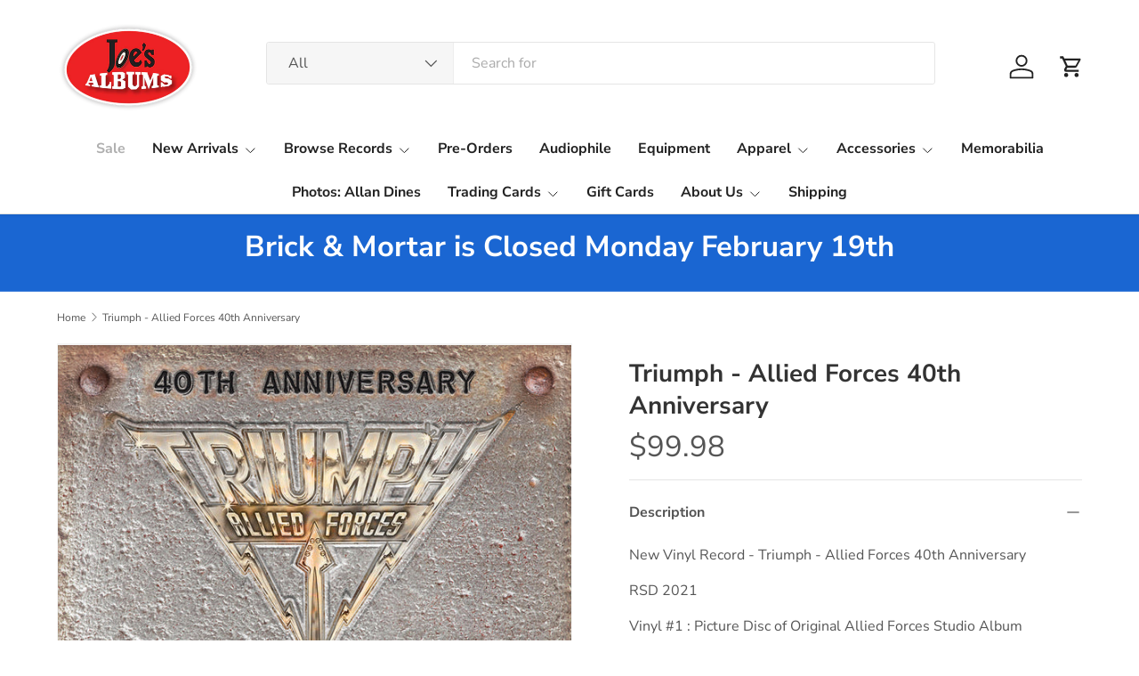

--- FILE ---
content_type: text/html; charset=utf-8
request_url: https://www.joesalbums.com/products/triumph-allied-forces-40th-anniversary
body_size: 45570
content:
<!doctype html>
<html class="no-js" lang="en" dir="ltr">
<head><meta charset="utf-8">
<meta name="viewport" content="width=device-width,initial-scale=1">
<title>Triumph - Allied Forces 40th Anniversary &ndash; Joe&#39;s Albums</title><link rel="canonical" href="https://www.joesalbums.com/products/triumph-allied-forces-40th-anniversary"><link rel="icon" href="//www.joesalbums.com/cdn/shop/files/JoesAlbumsLogo_5a25b46d-f9a5-4f75-9deb-2ac5fb3a7655.png?crop=center&height=48&v=1630590887&width=48" type="image/png">
  <link rel="apple-touch-icon" href="//www.joesalbums.com/cdn/shop/files/JoesAlbumsLogo_5a25b46d-f9a5-4f75-9deb-2ac5fb3a7655.png?crop=center&height=180&v=1630590887&width=180"><meta name="description" content="New Vinyl Record - Triumph - Allied Forces 40th Anniversary RSD 2021 Vinyl #1 : Picture Disc of Original Allied Forces Studio Album Vinyl #2 : 2xLP Live in Cleveland Vinyl #3 : 7” Single – Tribute Version of Allied Forces Track by Phil X + Magic Power Live from Ottawa 1982 (Never Before Released) In an outer box with a"><meta property="og:site_name" content="Joe&#39;s Albums">
<meta property="og:url" content="https://www.joesalbums.com/products/triumph-allied-forces-40th-anniversary">
<meta property="og:title" content="Triumph - Allied Forces 40th Anniversary">
<meta property="og:type" content="product">
<meta property="og:description" content="New Vinyl Record - Triumph - Allied Forces 40th Anniversary RSD 2021 Vinyl #1 : Picture Disc of Original Allied Forces Studio Album Vinyl #2 : 2xLP Live in Cleveland Vinyl #3 : 7” Single – Tribute Version of Allied Forces Track by Phil X + Magic Power Live from Ottawa 1982 (Never Before Released) In an outer box with a"><meta property="og:image" content="http://www.joesalbums.com/cdn/shop/products/418464861876_3A800.jpg?crop=center&height=1200&v=1622047996&width=1200">
  <meta property="og:image:secure_url" content="https://www.joesalbums.com/cdn/shop/products/418464861876_3A800.jpg?crop=center&height=1200&v=1622047996&width=1200">
  <meta property="og:image:width" content="800">
  <meta property="og:image:height" content="793"><meta property="og:price:amount" content="99.98">
  <meta property="og:price:currency" content="USD"><meta name="twitter:site" content="@JoesAlbums"><meta name="twitter:card" content="summary_large_image">
<meta name="twitter:title" content="Triumph - Allied Forces 40th Anniversary">
<meta name="twitter:description" content="New Vinyl Record - Triumph - Allied Forces 40th Anniversary RSD 2021 Vinyl #1 : Picture Disc of Original Allied Forces Studio Album Vinyl #2 : 2xLP Live in Cleveland Vinyl #3 : 7” Single – Tribute Version of Allied Forces Track by Phil X + Magic Power Live from Ottawa 1982 (Never Before Released) In an outer box with a">
<link rel="preload" href="//www.joesalbums.com/cdn/shop/t/20/assets/main.css?v=167297049567451841501762613376" as="style"><style data-shopify>
@font-face {
  font-family: "Nunito Sans";
  font-weight: 400;
  font-style: normal;
  font-display: swap;
  src: url("//www.joesalbums.com/cdn/fonts/nunito_sans/nunitosans_n4.0276fe080df0ca4e6a22d9cb55aed3ed5ba6b1da.woff2") format("woff2"),
       url("//www.joesalbums.com/cdn/fonts/nunito_sans/nunitosans_n4.b4964bee2f5e7fd9c3826447e73afe2baad607b7.woff") format("woff");
}
@font-face {
  font-family: "Nunito Sans";
  font-weight: 500;
  font-style: normal;
  font-display: swap;
  src: url("//www.joesalbums.com/cdn/fonts/nunito_sans/nunitosans_n5.6fc0ed1feb3fc393c40619f180fc49c4d0aae0db.woff2") format("woff2"),
       url("//www.joesalbums.com/cdn/fonts/nunito_sans/nunitosans_n5.2c84830b46099cbcc1095f30e0957b88b914e50a.woff") format("woff");
}
@font-face {
  font-family: "Nunito Sans";
  font-weight: 400;
  font-style: italic;
  font-display: swap;
  src: url("//www.joesalbums.com/cdn/fonts/nunito_sans/nunitosans_i4.6e408730afac1484cf297c30b0e67c86d17fc586.woff2") format("woff2"),
       url("//www.joesalbums.com/cdn/fonts/nunito_sans/nunitosans_i4.c9b6dcbfa43622b39a5990002775a8381942ae38.woff") format("woff");
}
@font-face {
  font-family: "Nunito Sans";
  font-weight: 500;
  font-style: italic;
  font-display: swap;
  src: url("//www.joesalbums.com/cdn/fonts/nunito_sans/nunitosans_i5.4aec82a63f514f7698d355e559a100d24fff7f85.woff2") format("woff2"),
       url("//www.joesalbums.com/cdn/fonts/nunito_sans/nunitosans_i5.cdc884b66aa1fc89a9fc4820a600e6cdd9d97845.woff") format("woff");
}
@font-face {
  font-family: "Nunito Sans";
  font-weight: 700;
  font-style: normal;
  font-display: swap;
  src: url("//www.joesalbums.com/cdn/fonts/nunito_sans/nunitosans_n7.25d963ed46da26098ebeab731e90d8802d989fa5.woff2") format("woff2"),
       url("//www.joesalbums.com/cdn/fonts/nunito_sans/nunitosans_n7.d32e3219b3d2ec82285d3027bd673efc61a996c8.woff") format("woff");
}
@font-face {
  font-family: "Nunito Sans";
  font-weight: 700;
  font-style: normal;
  font-display: swap;
  src: url("//www.joesalbums.com/cdn/fonts/nunito_sans/nunitosans_n7.25d963ed46da26098ebeab731e90d8802d989fa5.woff2") format("woff2"),
       url("//www.joesalbums.com/cdn/fonts/nunito_sans/nunitosans_n7.d32e3219b3d2ec82285d3027bd673efc61a996c8.woff") format("woff");
}
:root {
      --bg-color: 255 255 255 / 1.0;
      --bg-color-og: 255 255 255 / 1.0;
      --heading-color: 51 51 51;
      --text-color: 85 85 85;
      --text-color-og: 85 85 85;
      --scrollbar-color: 85 85 85;
      --link-color: 0 0 238;
      --link-color-og: 0 0 238;
      --star-color: 247 195 70;
      --sale-price-color: 210 0 20;--swatch-border-color-default: 221 221 221;
        --swatch-border-color-active: 170 170 170;
        --swatch-card-size: 28px;
        --swatch-variant-picker-size: 64px;--color-scheme-1-bg: 238 238 238 / 1.0;
      --color-scheme-1-grad: ;
      --color-scheme-1-heading: 51 51 51;
      --color-scheme-1-text: 51 51 51;
      --color-scheme-1-btn-bg: 51 51 51;
      --color-scheme-1-btn-text: 255 255 255;
      --color-scheme-1-btn-bg-hover: 90 90 90;--color-scheme-2-bg: 255 88 13 / 1.0;
      --color-scheme-2-grad: ;
      --color-scheme-2-heading: 255 255 255;
      --color-scheme-2-text: 255 255 255;
      --color-scheme-2-btn-bg: 41 47 54;
      --color-scheme-2-btn-text: 255 255 255;
      --color-scheme-2-btn-bg-hover: 80 86 92;--color-scheme-3-bg: 26 102 210 / 1.0;
      --color-scheme-3-grad: ;
      --color-scheme-3-heading: 255 255 255;
      --color-scheme-3-text: 255 255 255;
      --color-scheme-3-btn-bg: 51 51 51;
      --color-scheme-3-btn-text: 255 255 255;
      --color-scheme-3-btn-bg-hover: 90 90 90;

      --drawer-bg-color: 255 255 255 / 1.0;
      --drawer-text-color: 85 85 85;

      --panel-bg-color: 246 247 247 / 1.0;
      --panel-heading-color: 51 51 51;
      --panel-text-color: 85 85 85;

      --in-stock-text-color: 44 126 63;
      --low-stock-text-color: 210 134 26;
      --very-low-stock-text-color: 180 12 28;
      --no-stock-text-color: 119 119 119;
      --no-stock-backordered-text-color: 119 119 119;

      --error-bg-color: 252 237 238;
      --error-text-color: 180 12 28;
      --success-bg-color: 232 246 234;
      --success-text-color: 44 126 63;
      --info-bg-color: 228 237 250;
      --info-text-color: 26 102 210;

      --heading-font-family: "Nunito Sans", sans-serif;
      --heading-font-style: normal;
      --heading-font-weight: 700;
      --heading-scale-start: 4;
      --heading-letter-spacing: 0.0em;

      --navigation-font-family: "Nunito Sans", sans-serif;
      --navigation-font-style: normal;
      --navigation-font-weight: 700;
      --navigation-letter-spacing: 0.0em;--heading-text-transform: none;
--subheading-text-transform: none;
      --body-font-family: "Nunito Sans", sans-serif;
      --body-font-style: normal;
      --body-font-weight: 400;
      --body-font-size: 16;
      --body-font-size-px: 16px;
      --body-letter-spacing: 0.0em;

      --section-gap: 32;
      --heading-gap: calc(8 * var(--space-unit));--heading-gap: calc(6 * var(--space-unit));--grid-column-gap: 20px;
      --product-card-gap: 0px;--btn-bg-color: 51 51 51;
      --btn-bg-hover-color: 90 90 90;
      --btn-text-color: 255 255 255;
      --btn-bg-color-og: 51 51 51;
      --btn-text-color-og: 255 255 255;
      --btn-alt-bg-color: 255 255 255;
      --btn-alt-bg-alpha: 1.0;
      --btn-alt-text-color: 51 51 51;
      --btn-border-width: 1px;
      --btn-padding-y: 12px;
      --btn-text-size: 0.92em;

      
      --btn-border-radius: 3px;
      

      --btn-lg-border-radius: 50%;
      --btn-icon-border-radius: 50%;
      --input-with-btn-inner-radius: var(--btn-border-radius);

      --input-bg-color: 255 255 255 / 1.0;
      --input-text-color: 85 85 85;
      --input-border-width: 1px;
      --input-border-radius: 2px;
      --textarea-border-radius: 2px;
      --input-border-radius: 3px;
      --input-bg-color-diff-3: #f7f7f7;
      --input-bg-color-diff-6: #f0f0f0;

      --modal-border-radius: 0px;
      --modal-overlay-color: 0 0 0;
      --modal-overlay-opacity: 0.4;
      --drawer-border-radius: 0px;
      --overlay-border-radius: 4px;--custom-label-bg-color: 44 126 63;
      --custom-label-text-color: 255 255 255;--sale-label-bg-color: 213 47 90;
      --sale-label-text-color: 255 255 255;--sold-out-label-bg-color: 85 85 85;
      --sold-out-label-text-color: 255 255 255;--new-label-bg-color: 33 43 54;
      --new-label-text-color: 255 255 255;--preorder-label-bg-color: 0 126 18;
      --preorder-label-text-color: 255 255 255;

      --page-width: 1200px;
      --gutter-sm: 20px;
      --gutter-md: 48px;
      --gutter-lg: 64px;

      --payment-terms-bg-color: #ffffff;

      --coll-card-bg-color: #F9F9F9;
      --coll-card-border-color: #E1E1E1;

      --card-bg-color: 249 249 249;
      --card-text-color: 85 85 85;
      --card-border-color: #E1E1E1;
        
          --aos-animate-duration: 0.7s;
        

        
          --aos-min-width: 0;
        
      

      --reading-width: 48em;
        --cart-savings-color: 255 0 0
      
    }@media (max-width: 769px) {
      :root {
        --reading-width: 36em;
      }
    }
  </style><link rel="stylesheet" href="//www.joesalbums.com/cdn/shop/t/20/assets/main.css?v=167297049567451841501762613376">
  <script src="//www.joesalbums.com/cdn/shop/t/20/assets/main.js?v=59018248527195126061762613376" defer="defer"></script><link rel="preload" href="//www.joesalbums.com/cdn/fonts/nunito_sans/nunitosans_n4.0276fe080df0ca4e6a22d9cb55aed3ed5ba6b1da.woff2" as="font" type="font/woff2" crossorigin fetchpriority="high"><link rel="preload" href="//www.joesalbums.com/cdn/fonts/nunito_sans/nunitosans_n7.25d963ed46da26098ebeab731e90d8802d989fa5.woff2" as="font" type="font/woff2" crossorigin fetchpriority="high"><script>window.performance && window.performance.mark && window.performance.mark('shopify.content_for_header.start');</script><meta id="shopify-digital-wallet" name="shopify-digital-wallet" content="/1726644290/digital_wallets/dialog">
<meta name="shopify-checkout-api-token" content="156b632fc759a5b0aa6e09103a2aa174">
<link rel="alternate" type="application/json+oembed" href="https://www.joesalbums.com/products/triumph-allied-forces-40th-anniversary.oembed">
<script async="async" src="/checkouts/internal/preloads.js?locale=en-US"></script>
<link rel="preconnect" href="https://shop.app" crossorigin="anonymous">
<script async="async" src="https://shop.app/checkouts/internal/preloads.js?locale=en-US&shop_id=1726644290" crossorigin="anonymous"></script>
<script id="apple-pay-shop-capabilities" type="application/json">{"shopId":1726644290,"countryCode":"US","currencyCode":"USD","merchantCapabilities":["supports3DS"],"merchantId":"gid:\/\/shopify\/Shop\/1726644290","merchantName":"Joe's Albums","requiredBillingContactFields":["postalAddress","email"],"requiredShippingContactFields":["postalAddress","email"],"shippingType":"shipping","supportedNetworks":["visa","masterCard","amex","discover","elo","jcb"],"total":{"type":"pending","label":"Joe's Albums","amount":"1.00"},"shopifyPaymentsEnabled":true,"supportsSubscriptions":true}</script>
<script id="shopify-features" type="application/json">{"accessToken":"156b632fc759a5b0aa6e09103a2aa174","betas":["rich-media-storefront-analytics"],"domain":"www.joesalbums.com","predictiveSearch":true,"shopId":1726644290,"locale":"en"}</script>
<script>var Shopify = Shopify || {};
Shopify.shop = "joesalbums.myshopify.com";
Shopify.locale = "en";
Shopify.currency = {"active":"USD","rate":"1.0"};
Shopify.country = "US";
Shopify.theme = {"name":"Updated copy of Canopy 7.0 Jul 16","id":137453011010,"schema_name":"Canopy","schema_version":"7.0.1","theme_store_id":732,"role":"main"};
Shopify.theme.handle = "null";
Shopify.theme.style = {"id":null,"handle":null};
Shopify.cdnHost = "www.joesalbums.com/cdn";
Shopify.routes = Shopify.routes || {};
Shopify.routes.root = "/";</script>
<script type="module">!function(o){(o.Shopify=o.Shopify||{}).modules=!0}(window);</script>
<script>!function(o){function n(){var o=[];function n(){o.push(Array.prototype.slice.apply(arguments))}return n.q=o,n}var t=o.Shopify=o.Shopify||{};t.loadFeatures=n(),t.autoloadFeatures=n()}(window);</script>
<script>
  window.ShopifyPay = window.ShopifyPay || {};
  window.ShopifyPay.apiHost = "shop.app\/pay";
  window.ShopifyPay.redirectState = null;
</script>
<script id="shop-js-analytics" type="application/json">{"pageType":"product"}</script>
<script defer="defer" async type="module" src="//www.joesalbums.com/cdn/shopifycloud/shop-js/modules/v2/client.init-shop-cart-sync_WVOgQShq.en.esm.js"></script>
<script defer="defer" async type="module" src="//www.joesalbums.com/cdn/shopifycloud/shop-js/modules/v2/chunk.common_C_13GLB1.esm.js"></script>
<script defer="defer" async type="module" src="//www.joesalbums.com/cdn/shopifycloud/shop-js/modules/v2/chunk.modal_CLfMGd0m.esm.js"></script>
<script type="module">
  await import("//www.joesalbums.com/cdn/shopifycloud/shop-js/modules/v2/client.init-shop-cart-sync_WVOgQShq.en.esm.js");
await import("//www.joesalbums.com/cdn/shopifycloud/shop-js/modules/v2/chunk.common_C_13GLB1.esm.js");
await import("//www.joesalbums.com/cdn/shopifycloud/shop-js/modules/v2/chunk.modal_CLfMGd0m.esm.js");

  window.Shopify.SignInWithShop?.initShopCartSync?.({"fedCMEnabled":true,"windoidEnabled":true});

</script>
<script>
  window.Shopify = window.Shopify || {};
  if (!window.Shopify.featureAssets) window.Shopify.featureAssets = {};
  window.Shopify.featureAssets['shop-js'] = {"shop-cart-sync":["modules/v2/client.shop-cart-sync_DuR37GeY.en.esm.js","modules/v2/chunk.common_C_13GLB1.esm.js","modules/v2/chunk.modal_CLfMGd0m.esm.js"],"init-fed-cm":["modules/v2/client.init-fed-cm_BucUoe6W.en.esm.js","modules/v2/chunk.common_C_13GLB1.esm.js","modules/v2/chunk.modal_CLfMGd0m.esm.js"],"shop-toast-manager":["modules/v2/client.shop-toast-manager_B0JfrpKj.en.esm.js","modules/v2/chunk.common_C_13GLB1.esm.js","modules/v2/chunk.modal_CLfMGd0m.esm.js"],"init-shop-cart-sync":["modules/v2/client.init-shop-cart-sync_WVOgQShq.en.esm.js","modules/v2/chunk.common_C_13GLB1.esm.js","modules/v2/chunk.modal_CLfMGd0m.esm.js"],"shop-button":["modules/v2/client.shop-button_B_U3bv27.en.esm.js","modules/v2/chunk.common_C_13GLB1.esm.js","modules/v2/chunk.modal_CLfMGd0m.esm.js"],"init-windoid":["modules/v2/client.init-windoid_DuP9q_di.en.esm.js","modules/v2/chunk.common_C_13GLB1.esm.js","modules/v2/chunk.modal_CLfMGd0m.esm.js"],"shop-cash-offers":["modules/v2/client.shop-cash-offers_BmULhtno.en.esm.js","modules/v2/chunk.common_C_13GLB1.esm.js","modules/v2/chunk.modal_CLfMGd0m.esm.js"],"pay-button":["modules/v2/client.pay-button_CrPSEbOK.en.esm.js","modules/v2/chunk.common_C_13GLB1.esm.js","modules/v2/chunk.modal_CLfMGd0m.esm.js"],"init-customer-accounts":["modules/v2/client.init-customer-accounts_jNk9cPYQ.en.esm.js","modules/v2/client.shop-login-button_DJ5ldayH.en.esm.js","modules/v2/chunk.common_C_13GLB1.esm.js","modules/v2/chunk.modal_CLfMGd0m.esm.js"],"avatar":["modules/v2/client.avatar_BTnouDA3.en.esm.js"],"checkout-modal":["modules/v2/client.checkout-modal_pBPyh9w8.en.esm.js","modules/v2/chunk.common_C_13GLB1.esm.js","modules/v2/chunk.modal_CLfMGd0m.esm.js"],"init-shop-for-new-customer-accounts":["modules/v2/client.init-shop-for-new-customer-accounts_BUoCy7a5.en.esm.js","modules/v2/client.shop-login-button_DJ5ldayH.en.esm.js","modules/v2/chunk.common_C_13GLB1.esm.js","modules/v2/chunk.modal_CLfMGd0m.esm.js"],"init-customer-accounts-sign-up":["modules/v2/client.init-customer-accounts-sign-up_CnczCz9H.en.esm.js","modules/v2/client.shop-login-button_DJ5ldayH.en.esm.js","modules/v2/chunk.common_C_13GLB1.esm.js","modules/v2/chunk.modal_CLfMGd0m.esm.js"],"init-shop-email-lookup-coordinator":["modules/v2/client.init-shop-email-lookup-coordinator_CzjY5t9o.en.esm.js","modules/v2/chunk.common_C_13GLB1.esm.js","modules/v2/chunk.modal_CLfMGd0m.esm.js"],"shop-follow-button":["modules/v2/client.shop-follow-button_CsYC63q7.en.esm.js","modules/v2/chunk.common_C_13GLB1.esm.js","modules/v2/chunk.modal_CLfMGd0m.esm.js"],"shop-login-button":["modules/v2/client.shop-login-button_DJ5ldayH.en.esm.js","modules/v2/chunk.common_C_13GLB1.esm.js","modules/v2/chunk.modal_CLfMGd0m.esm.js"],"shop-login":["modules/v2/client.shop-login_B9ccPdmx.en.esm.js","modules/v2/chunk.common_C_13GLB1.esm.js","modules/v2/chunk.modal_CLfMGd0m.esm.js"],"lead-capture":["modules/v2/client.lead-capture_D0K_KgYb.en.esm.js","modules/v2/chunk.common_C_13GLB1.esm.js","modules/v2/chunk.modal_CLfMGd0m.esm.js"],"payment-terms":["modules/v2/client.payment-terms_BWmiNN46.en.esm.js","modules/v2/chunk.common_C_13GLB1.esm.js","modules/v2/chunk.modal_CLfMGd0m.esm.js"]};
</script>
<script>(function() {
  var isLoaded = false;
  function asyncLoad() {
    if (isLoaded) return;
    isLoaded = true;
    var urls = ["https:\/\/cloudsearch-1f874.kxcdn.com\/shopify.js?srp=\/a\/search\u0026shop=joesalbums.myshopify.com","https:\/\/app.tncapp.com\/get_script\/715422ee5a3e11eea77aba24cf1297f9.js?v=871678\u0026shop=joesalbums.myshopify.com"];
    for (var i = 0; i < urls.length; i++) {
      var s = document.createElement('script');
      s.type = 'text/javascript';
      s.async = true;
      s.src = urls[i];
      var x = document.getElementsByTagName('script')[0];
      x.parentNode.insertBefore(s, x);
    }
  };
  if(window.attachEvent) {
    window.attachEvent('onload', asyncLoad);
  } else {
    window.addEventListener('load', asyncLoad, false);
  }
})();</script>
<script id="__st">var __st={"a":1726644290,"offset":-18000,"reqid":"810f8f6f-b993-453b-9193-4a3d96eec1e2-1769612826","pageurl":"www.joesalbums.com\/products\/triumph-allied-forces-40th-anniversary","u":"092f884f2677","p":"product","rtyp":"product","rid":6584856707138};</script>
<script>window.ShopifyPaypalV4VisibilityTracking = true;</script>
<script id="captcha-bootstrap">!function(){'use strict';const t='contact',e='account',n='new_comment',o=[[t,t],['blogs',n],['comments',n],[t,'customer']],c=[[e,'customer_login'],[e,'guest_login'],[e,'recover_customer_password'],[e,'create_customer']],r=t=>t.map((([t,e])=>`form[action*='/${t}']:not([data-nocaptcha='true']) input[name='form_type'][value='${e}']`)).join(','),a=t=>()=>t?[...document.querySelectorAll(t)].map((t=>t.form)):[];function s(){const t=[...o],e=r(t);return a(e)}const i='password',u='form_key',d=['recaptcha-v3-token','g-recaptcha-response','h-captcha-response',i],f=()=>{try{return window.sessionStorage}catch{return}},m='__shopify_v',_=t=>t.elements[u];function p(t,e,n=!1){try{const o=window.sessionStorage,c=JSON.parse(o.getItem(e)),{data:r}=function(t){const{data:e,action:n}=t;return t[m]||n?{data:e,action:n}:{data:t,action:n}}(c);for(const[e,n]of Object.entries(r))t.elements[e]&&(t.elements[e].value=n);n&&o.removeItem(e)}catch(o){console.error('form repopulation failed',{error:o})}}const l='form_type',E='cptcha';function T(t){t.dataset[E]=!0}const w=window,h=w.document,L='Shopify',v='ce_forms',y='captcha';let A=!1;((t,e)=>{const n=(g='f06e6c50-85a8-45c8-87d0-21a2b65856fe',I='https://cdn.shopify.com/shopifycloud/storefront-forms-hcaptcha/ce_storefront_forms_captcha_hcaptcha.v1.5.2.iife.js',D={infoText:'Protected by hCaptcha',privacyText:'Privacy',termsText:'Terms'},(t,e,n)=>{const o=w[L][v],c=o.bindForm;if(c)return c(t,g,e,D).then(n);var r;o.q.push([[t,g,e,D],n]),r=I,A||(h.body.append(Object.assign(h.createElement('script'),{id:'captcha-provider',async:!0,src:r})),A=!0)});var g,I,D;w[L]=w[L]||{},w[L][v]=w[L][v]||{},w[L][v].q=[],w[L][y]=w[L][y]||{},w[L][y].protect=function(t,e){n(t,void 0,e),T(t)},Object.freeze(w[L][y]),function(t,e,n,w,h,L){const[v,y,A,g]=function(t,e,n){const i=e?o:[],u=t?c:[],d=[...i,...u],f=r(d),m=r(i),_=r(d.filter((([t,e])=>n.includes(e))));return[a(f),a(m),a(_),s()]}(w,h,L),I=t=>{const e=t.target;return e instanceof HTMLFormElement?e:e&&e.form},D=t=>v().includes(t);t.addEventListener('submit',(t=>{const e=I(t);if(!e)return;const n=D(e)&&!e.dataset.hcaptchaBound&&!e.dataset.recaptchaBound,o=_(e),c=g().includes(e)&&(!o||!o.value);(n||c)&&t.preventDefault(),c&&!n&&(function(t){try{if(!f())return;!function(t){const e=f();if(!e)return;const n=_(t);if(!n)return;const o=n.value;o&&e.removeItem(o)}(t);const e=Array.from(Array(32),(()=>Math.random().toString(36)[2])).join('');!function(t,e){_(t)||t.append(Object.assign(document.createElement('input'),{type:'hidden',name:u})),t.elements[u].value=e}(t,e),function(t,e){const n=f();if(!n)return;const o=[...t.querySelectorAll(`input[type='${i}']`)].map((({name:t})=>t)),c=[...d,...o],r={};for(const[a,s]of new FormData(t).entries())c.includes(a)||(r[a]=s);n.setItem(e,JSON.stringify({[m]:1,action:t.action,data:r}))}(t,e)}catch(e){console.error('failed to persist form',e)}}(e),e.submit())}));const S=(t,e)=>{t&&!t.dataset[E]&&(n(t,e.some((e=>e===t))),T(t))};for(const o of['focusin','change'])t.addEventListener(o,(t=>{const e=I(t);D(e)&&S(e,y())}));const B=e.get('form_key'),M=e.get(l),P=B&&M;t.addEventListener('DOMContentLoaded',(()=>{const t=y();if(P)for(const e of t)e.elements[l].value===M&&p(e,B);[...new Set([...A(),...v().filter((t=>'true'===t.dataset.shopifyCaptcha))])].forEach((e=>S(e,t)))}))}(h,new URLSearchParams(w.location.search),n,t,e,['guest_login'])})(!0,!0)}();</script>
<script integrity="sha256-4kQ18oKyAcykRKYeNunJcIwy7WH5gtpwJnB7kiuLZ1E=" data-source-attribution="shopify.loadfeatures" defer="defer" src="//www.joesalbums.com/cdn/shopifycloud/storefront/assets/storefront/load_feature-a0a9edcb.js" crossorigin="anonymous"></script>
<script crossorigin="anonymous" defer="defer" src="//www.joesalbums.com/cdn/shopifycloud/storefront/assets/shopify_pay/storefront-65b4c6d7.js?v=20250812"></script>
<script data-source-attribution="shopify.dynamic_checkout.dynamic.init">var Shopify=Shopify||{};Shopify.PaymentButton=Shopify.PaymentButton||{isStorefrontPortableWallets:!0,init:function(){window.Shopify.PaymentButton.init=function(){};var t=document.createElement("script");t.src="https://www.joesalbums.com/cdn/shopifycloud/portable-wallets/latest/portable-wallets.en.js",t.type="module",document.head.appendChild(t)}};
</script>
<script data-source-attribution="shopify.dynamic_checkout.buyer_consent">
  function portableWalletsHideBuyerConsent(e){var t=document.getElementById("shopify-buyer-consent"),n=document.getElementById("shopify-subscription-policy-button");t&&n&&(t.classList.add("hidden"),t.setAttribute("aria-hidden","true"),n.removeEventListener("click",e))}function portableWalletsShowBuyerConsent(e){var t=document.getElementById("shopify-buyer-consent"),n=document.getElementById("shopify-subscription-policy-button");t&&n&&(t.classList.remove("hidden"),t.removeAttribute("aria-hidden"),n.addEventListener("click",e))}window.Shopify?.PaymentButton&&(window.Shopify.PaymentButton.hideBuyerConsent=portableWalletsHideBuyerConsent,window.Shopify.PaymentButton.showBuyerConsent=portableWalletsShowBuyerConsent);
</script>
<script data-source-attribution="shopify.dynamic_checkout.cart.bootstrap">document.addEventListener("DOMContentLoaded",(function(){function t(){return document.querySelector("shopify-accelerated-checkout-cart, shopify-accelerated-checkout")}if(t())Shopify.PaymentButton.init();else{new MutationObserver((function(e,n){t()&&(Shopify.PaymentButton.init(),n.disconnect())})).observe(document.body,{childList:!0,subtree:!0})}}));
</script>
<script id='scb4127' type='text/javascript' async='' src='https://www.joesalbums.com/cdn/shopifycloud/privacy-banner/storefront-banner.js'></script><link id="shopify-accelerated-checkout-styles" rel="stylesheet" media="screen" href="https://www.joesalbums.com/cdn/shopifycloud/portable-wallets/latest/accelerated-checkout-backwards-compat.css" crossorigin="anonymous">
<style id="shopify-accelerated-checkout-cart">
        #shopify-buyer-consent {
  margin-top: 1em;
  display: inline-block;
  width: 100%;
}

#shopify-buyer-consent.hidden {
  display: none;
}

#shopify-subscription-policy-button {
  background: none;
  border: none;
  padding: 0;
  text-decoration: underline;
  font-size: inherit;
  cursor: pointer;
}

#shopify-subscription-policy-button::before {
  box-shadow: none;
}

      </style>
<script id="sections-script" data-sections="header,footer" defer="defer" src="//www.joesalbums.com/cdn/shop/t/20/compiled_assets/scripts.js?v=21685"></script>
<script>window.performance && window.performance.mark && window.performance.mark('shopify.content_for_header.end');</script>

    <script src="//www.joesalbums.com/cdn/shop/t/20/assets/animate-on-scroll.js?v=15249566486942820451762613375" defer="defer"></script>
    <link rel="stylesheet" href="//www.joesalbums.com/cdn/shop/t/20/assets/animate-on-scroll.css?v=62865576715456057531762613375">
  

  <script>document.documentElement.className = document.documentElement.className.replace('no-js', 'js');</script><!-- CC Custom Head Start --><!-- CC Custom Head End --><!-- BEGIN app block: shopify://apps/tnc-terms-checkbox/blocks/app-embed/2b45c8fb-5ee2-4392-8a72-b663da1d38ad -->
<script async src="https://app.tncapp.com/get_script/?shop_url=joesalbums.myshopify.com"></script>


<!-- END app block --><!-- BEGIN app block: shopify://apps/xcloud-search-product-filter/blocks/cloudsearch_opt/8ddbd0bf-e311-492e-ab28-69d0ad268fac --><!-- END app block --><script src="https://cdn.shopify.com/extensions/019b03f2-74ec-7b24-a3a5-6d0193115a31/cloudsearch-63/assets/shopify.js" type="text/javascript" defer="defer"></script>
<link href="https://monorail-edge.shopifysvc.com" rel="dns-prefetch">
<script>(function(){if ("sendBeacon" in navigator && "performance" in window) {try {var session_token_from_headers = performance.getEntriesByType('navigation')[0].serverTiming.find(x => x.name == '_s').description;} catch {var session_token_from_headers = undefined;}var session_cookie_matches = document.cookie.match(/_shopify_s=([^;]*)/);var session_token_from_cookie = session_cookie_matches && session_cookie_matches.length === 2 ? session_cookie_matches[1] : "";var session_token = session_token_from_headers || session_token_from_cookie || "";function handle_abandonment_event(e) {var entries = performance.getEntries().filter(function(entry) {return /monorail-edge.shopifysvc.com/.test(entry.name);});if (!window.abandonment_tracked && entries.length === 0) {window.abandonment_tracked = true;var currentMs = Date.now();var navigation_start = performance.timing.navigationStart;var payload = {shop_id: 1726644290,url: window.location.href,navigation_start,duration: currentMs - navigation_start,session_token,page_type: "product"};window.navigator.sendBeacon("https://monorail-edge.shopifysvc.com/v1/produce", JSON.stringify({schema_id: "online_store_buyer_site_abandonment/1.1",payload: payload,metadata: {event_created_at_ms: currentMs,event_sent_at_ms: currentMs}}));}}window.addEventListener('pagehide', handle_abandonment_event);}}());</script>
<script id="web-pixels-manager-setup">(function e(e,d,r,n,o){if(void 0===o&&(o={}),!Boolean(null===(a=null===(i=window.Shopify)||void 0===i?void 0:i.analytics)||void 0===a?void 0:a.replayQueue)){var i,a;window.Shopify=window.Shopify||{};var t=window.Shopify;t.analytics=t.analytics||{};var s=t.analytics;s.replayQueue=[],s.publish=function(e,d,r){return s.replayQueue.push([e,d,r]),!0};try{self.performance.mark("wpm:start")}catch(e){}var l=function(){var e={modern:/Edge?\/(1{2}[4-9]|1[2-9]\d|[2-9]\d{2}|\d{4,})\.\d+(\.\d+|)|Firefox\/(1{2}[4-9]|1[2-9]\d|[2-9]\d{2}|\d{4,})\.\d+(\.\d+|)|Chrom(ium|e)\/(9{2}|\d{3,})\.\d+(\.\d+|)|(Maci|X1{2}).+ Version\/(15\.\d+|(1[6-9]|[2-9]\d|\d{3,})\.\d+)([,.]\d+|)( \(\w+\)|)( Mobile\/\w+|) Safari\/|Chrome.+OPR\/(9{2}|\d{3,})\.\d+\.\d+|(CPU[ +]OS|iPhone[ +]OS|CPU[ +]iPhone|CPU IPhone OS|CPU iPad OS)[ +]+(15[._]\d+|(1[6-9]|[2-9]\d|\d{3,})[._]\d+)([._]\d+|)|Android:?[ /-](13[3-9]|1[4-9]\d|[2-9]\d{2}|\d{4,})(\.\d+|)(\.\d+|)|Android.+Firefox\/(13[5-9]|1[4-9]\d|[2-9]\d{2}|\d{4,})\.\d+(\.\d+|)|Android.+Chrom(ium|e)\/(13[3-9]|1[4-9]\d|[2-9]\d{2}|\d{4,})\.\d+(\.\d+|)|SamsungBrowser\/([2-9]\d|\d{3,})\.\d+/,legacy:/Edge?\/(1[6-9]|[2-9]\d|\d{3,})\.\d+(\.\d+|)|Firefox\/(5[4-9]|[6-9]\d|\d{3,})\.\d+(\.\d+|)|Chrom(ium|e)\/(5[1-9]|[6-9]\d|\d{3,})\.\d+(\.\d+|)([\d.]+$|.*Safari\/(?![\d.]+ Edge\/[\d.]+$))|(Maci|X1{2}).+ Version\/(10\.\d+|(1[1-9]|[2-9]\d|\d{3,})\.\d+)([,.]\d+|)( \(\w+\)|)( Mobile\/\w+|) Safari\/|Chrome.+OPR\/(3[89]|[4-9]\d|\d{3,})\.\d+\.\d+|(CPU[ +]OS|iPhone[ +]OS|CPU[ +]iPhone|CPU IPhone OS|CPU iPad OS)[ +]+(10[._]\d+|(1[1-9]|[2-9]\d|\d{3,})[._]\d+)([._]\d+|)|Android:?[ /-](13[3-9]|1[4-9]\d|[2-9]\d{2}|\d{4,})(\.\d+|)(\.\d+|)|Mobile Safari.+OPR\/([89]\d|\d{3,})\.\d+\.\d+|Android.+Firefox\/(13[5-9]|1[4-9]\d|[2-9]\d{2}|\d{4,})\.\d+(\.\d+|)|Android.+Chrom(ium|e)\/(13[3-9]|1[4-9]\d|[2-9]\d{2}|\d{4,})\.\d+(\.\d+|)|Android.+(UC? ?Browser|UCWEB|U3)[ /]?(15\.([5-9]|\d{2,})|(1[6-9]|[2-9]\d|\d{3,})\.\d+)\.\d+|SamsungBrowser\/(5\.\d+|([6-9]|\d{2,})\.\d+)|Android.+MQ{2}Browser\/(14(\.(9|\d{2,})|)|(1[5-9]|[2-9]\d|\d{3,})(\.\d+|))(\.\d+|)|K[Aa][Ii]OS\/(3\.\d+|([4-9]|\d{2,})\.\d+)(\.\d+|)/},d=e.modern,r=e.legacy,n=navigator.userAgent;return n.match(d)?"modern":n.match(r)?"legacy":"unknown"}(),u="modern"===l?"modern":"legacy",c=(null!=n?n:{modern:"",legacy:""})[u],f=function(e){return[e.baseUrl,"/wpm","/b",e.hashVersion,"modern"===e.buildTarget?"m":"l",".js"].join("")}({baseUrl:d,hashVersion:r,buildTarget:u}),m=function(e){var d=e.version,r=e.bundleTarget,n=e.surface,o=e.pageUrl,i=e.monorailEndpoint;return{emit:function(e){var a=e.status,t=e.errorMsg,s=(new Date).getTime(),l=JSON.stringify({metadata:{event_sent_at_ms:s},events:[{schema_id:"web_pixels_manager_load/3.1",payload:{version:d,bundle_target:r,page_url:o,status:a,surface:n,error_msg:t},metadata:{event_created_at_ms:s}}]});if(!i)return console&&console.warn&&console.warn("[Web Pixels Manager] No Monorail endpoint provided, skipping logging."),!1;try{return self.navigator.sendBeacon.bind(self.navigator)(i,l)}catch(e){}var u=new XMLHttpRequest;try{return u.open("POST",i,!0),u.setRequestHeader("Content-Type","text/plain"),u.send(l),!0}catch(e){return console&&console.warn&&console.warn("[Web Pixels Manager] Got an unhandled error while logging to Monorail."),!1}}}}({version:r,bundleTarget:l,surface:e.surface,pageUrl:self.location.href,monorailEndpoint:e.monorailEndpoint});try{o.browserTarget=l,function(e){var d=e.src,r=e.async,n=void 0===r||r,o=e.onload,i=e.onerror,a=e.sri,t=e.scriptDataAttributes,s=void 0===t?{}:t,l=document.createElement("script"),u=document.querySelector("head"),c=document.querySelector("body");if(l.async=n,l.src=d,a&&(l.integrity=a,l.crossOrigin="anonymous"),s)for(var f in s)if(Object.prototype.hasOwnProperty.call(s,f))try{l.dataset[f]=s[f]}catch(e){}if(o&&l.addEventListener("load",o),i&&l.addEventListener("error",i),u)u.appendChild(l);else{if(!c)throw new Error("Did not find a head or body element to append the script");c.appendChild(l)}}({src:f,async:!0,onload:function(){if(!function(){var e,d;return Boolean(null===(d=null===(e=window.Shopify)||void 0===e?void 0:e.analytics)||void 0===d?void 0:d.initialized)}()){var d=window.webPixelsManager.init(e)||void 0;if(d){var r=window.Shopify.analytics;r.replayQueue.forEach((function(e){var r=e[0],n=e[1],o=e[2];d.publishCustomEvent(r,n,o)})),r.replayQueue=[],r.publish=d.publishCustomEvent,r.visitor=d.visitor,r.initialized=!0}}},onerror:function(){return m.emit({status:"failed",errorMsg:"".concat(f," has failed to load")})},sri:function(e){var d=/^sha384-[A-Za-z0-9+/=]+$/;return"string"==typeof e&&d.test(e)}(c)?c:"",scriptDataAttributes:o}),m.emit({status:"loading"})}catch(e){m.emit({status:"failed",errorMsg:(null==e?void 0:e.message)||"Unknown error"})}}})({shopId: 1726644290,storefrontBaseUrl: "https://www.joesalbums.com",extensionsBaseUrl: "https://extensions.shopifycdn.com/cdn/shopifycloud/web-pixels-manager",monorailEndpoint: "https://monorail-edge.shopifysvc.com/unstable/produce_batch",surface: "storefront-renderer",enabledBetaFlags: ["2dca8a86"],webPixelsConfigList: [{"id":"205946946","configuration":"{\"pixel_id\":\"674861089721942\",\"pixel_type\":\"facebook_pixel\",\"metaapp_system_user_token\":\"-\"}","eventPayloadVersion":"v1","runtimeContext":"OPEN","scriptVersion":"ca16bc87fe92b6042fbaa3acc2fbdaa6","type":"APP","apiClientId":2329312,"privacyPurposes":["ANALYTICS","MARKETING","SALE_OF_DATA"],"dataSharingAdjustments":{"protectedCustomerApprovalScopes":["read_customer_address","read_customer_email","read_customer_name","read_customer_personal_data","read_customer_phone"]}},{"id":"shopify-app-pixel","configuration":"{}","eventPayloadVersion":"v1","runtimeContext":"STRICT","scriptVersion":"0450","apiClientId":"shopify-pixel","type":"APP","privacyPurposes":["ANALYTICS","MARKETING"]},{"id":"shopify-custom-pixel","eventPayloadVersion":"v1","runtimeContext":"LAX","scriptVersion":"0450","apiClientId":"shopify-pixel","type":"CUSTOM","privacyPurposes":["ANALYTICS","MARKETING"]}],isMerchantRequest: false,initData: {"shop":{"name":"Joe's Albums","paymentSettings":{"currencyCode":"USD"},"myshopifyDomain":"joesalbums.myshopify.com","countryCode":"US","storefrontUrl":"https:\/\/www.joesalbums.com"},"customer":null,"cart":null,"checkout":null,"productVariants":[{"price":{"amount":99.98,"currencyCode":"USD"},"product":{"title":"Triumph - Allied Forces 40th Anniversary","vendor":"Ingram Entertainment","id":"6584856707138","untranslatedTitle":"Triumph - Allied Forces 40th Anniversary","url":"\/products\/triumph-allied-forces-40th-anniversary","type":"Records - Sealed"},"id":"39353798787138","image":{"src":"\/\/www.joesalbums.com\/cdn\/shop\/products\/418464861876_3A800.jpg?v=1622047996"},"sku":"050370","title":"Default Title","untranslatedTitle":"Default Title"}],"purchasingCompany":null},},"https://www.joesalbums.com/cdn","fcfee988w5aeb613cpc8e4bc33m6693e112",{"modern":"","legacy":""},{"shopId":"1726644290","storefrontBaseUrl":"https:\/\/www.joesalbums.com","extensionBaseUrl":"https:\/\/extensions.shopifycdn.com\/cdn\/shopifycloud\/web-pixels-manager","surface":"storefront-renderer","enabledBetaFlags":"[\"2dca8a86\"]","isMerchantRequest":"false","hashVersion":"fcfee988w5aeb613cpc8e4bc33m6693e112","publish":"custom","events":"[[\"page_viewed\",{}],[\"product_viewed\",{\"productVariant\":{\"price\":{\"amount\":99.98,\"currencyCode\":\"USD\"},\"product\":{\"title\":\"Triumph - Allied Forces 40th Anniversary\",\"vendor\":\"Ingram Entertainment\",\"id\":\"6584856707138\",\"untranslatedTitle\":\"Triumph - Allied Forces 40th Anniversary\",\"url\":\"\/products\/triumph-allied-forces-40th-anniversary\",\"type\":\"Records - Sealed\"},\"id\":\"39353798787138\",\"image\":{\"src\":\"\/\/www.joesalbums.com\/cdn\/shop\/products\/418464861876_3A800.jpg?v=1622047996\"},\"sku\":\"050370\",\"title\":\"Default Title\",\"untranslatedTitle\":\"Default Title\"}}]]"});</script><script>
  window.ShopifyAnalytics = window.ShopifyAnalytics || {};
  window.ShopifyAnalytics.meta = window.ShopifyAnalytics.meta || {};
  window.ShopifyAnalytics.meta.currency = 'USD';
  var meta = {"product":{"id":6584856707138,"gid":"gid:\/\/shopify\/Product\/6584856707138","vendor":"Ingram Entertainment","type":"Records - Sealed","handle":"triumph-allied-forces-40th-anniversary","variants":[{"id":39353798787138,"price":9998,"name":"Triumph - Allied Forces 40th Anniversary","public_title":null,"sku":"050370"}],"remote":false},"page":{"pageType":"product","resourceType":"product","resourceId":6584856707138,"requestId":"810f8f6f-b993-453b-9193-4a3d96eec1e2-1769612826"}};
  for (var attr in meta) {
    window.ShopifyAnalytics.meta[attr] = meta[attr];
  }
</script>
<script class="analytics">
  (function () {
    var customDocumentWrite = function(content) {
      var jquery = null;

      if (window.jQuery) {
        jquery = window.jQuery;
      } else if (window.Checkout && window.Checkout.$) {
        jquery = window.Checkout.$;
      }

      if (jquery) {
        jquery('body').append(content);
      }
    };

    var hasLoggedConversion = function(token) {
      if (token) {
        return document.cookie.indexOf('loggedConversion=' + token) !== -1;
      }
      return false;
    }

    var setCookieIfConversion = function(token) {
      if (token) {
        var twoMonthsFromNow = new Date(Date.now());
        twoMonthsFromNow.setMonth(twoMonthsFromNow.getMonth() + 2);

        document.cookie = 'loggedConversion=' + token + '; expires=' + twoMonthsFromNow;
      }
    }

    var trekkie = window.ShopifyAnalytics.lib = window.trekkie = window.trekkie || [];
    if (trekkie.integrations) {
      return;
    }
    trekkie.methods = [
      'identify',
      'page',
      'ready',
      'track',
      'trackForm',
      'trackLink'
    ];
    trekkie.factory = function(method) {
      return function() {
        var args = Array.prototype.slice.call(arguments);
        args.unshift(method);
        trekkie.push(args);
        return trekkie;
      };
    };
    for (var i = 0; i < trekkie.methods.length; i++) {
      var key = trekkie.methods[i];
      trekkie[key] = trekkie.factory(key);
    }
    trekkie.load = function(config) {
      trekkie.config = config || {};
      trekkie.config.initialDocumentCookie = document.cookie;
      var first = document.getElementsByTagName('script')[0];
      var script = document.createElement('script');
      script.type = 'text/javascript';
      script.onerror = function(e) {
        var scriptFallback = document.createElement('script');
        scriptFallback.type = 'text/javascript';
        scriptFallback.onerror = function(error) {
                var Monorail = {
      produce: function produce(monorailDomain, schemaId, payload) {
        var currentMs = new Date().getTime();
        var event = {
          schema_id: schemaId,
          payload: payload,
          metadata: {
            event_created_at_ms: currentMs,
            event_sent_at_ms: currentMs
          }
        };
        return Monorail.sendRequest("https://" + monorailDomain + "/v1/produce", JSON.stringify(event));
      },
      sendRequest: function sendRequest(endpointUrl, payload) {
        // Try the sendBeacon API
        if (window && window.navigator && typeof window.navigator.sendBeacon === 'function' && typeof window.Blob === 'function' && !Monorail.isIos12()) {
          var blobData = new window.Blob([payload], {
            type: 'text/plain'
          });

          if (window.navigator.sendBeacon(endpointUrl, blobData)) {
            return true;
          } // sendBeacon was not successful

        } // XHR beacon

        var xhr = new XMLHttpRequest();

        try {
          xhr.open('POST', endpointUrl);
          xhr.setRequestHeader('Content-Type', 'text/plain');
          xhr.send(payload);
        } catch (e) {
          console.log(e);
        }

        return false;
      },
      isIos12: function isIos12() {
        return window.navigator.userAgent.lastIndexOf('iPhone; CPU iPhone OS 12_') !== -1 || window.navigator.userAgent.lastIndexOf('iPad; CPU OS 12_') !== -1;
      }
    };
    Monorail.produce('monorail-edge.shopifysvc.com',
      'trekkie_storefront_load_errors/1.1',
      {shop_id: 1726644290,
      theme_id: 137453011010,
      app_name: "storefront",
      context_url: window.location.href,
      source_url: "//www.joesalbums.com/cdn/s/trekkie.storefront.a804e9514e4efded663580eddd6991fcc12b5451.min.js"});

        };
        scriptFallback.async = true;
        scriptFallback.src = '//www.joesalbums.com/cdn/s/trekkie.storefront.a804e9514e4efded663580eddd6991fcc12b5451.min.js';
        first.parentNode.insertBefore(scriptFallback, first);
      };
      script.async = true;
      script.src = '//www.joesalbums.com/cdn/s/trekkie.storefront.a804e9514e4efded663580eddd6991fcc12b5451.min.js';
      first.parentNode.insertBefore(script, first);
    };
    trekkie.load(
      {"Trekkie":{"appName":"storefront","development":false,"defaultAttributes":{"shopId":1726644290,"isMerchantRequest":null,"themeId":137453011010,"themeCityHash":"9877394747229039815","contentLanguage":"en","currency":"USD","eventMetadataId":"16a227f2-8296-48ff-b25f-52b7a096c151"},"isServerSideCookieWritingEnabled":true,"monorailRegion":"shop_domain","enabledBetaFlags":["65f19447","b5387b81"]},"Session Attribution":{},"S2S":{"facebookCapiEnabled":false,"source":"trekkie-storefront-renderer","apiClientId":580111}}
    );

    var loaded = false;
    trekkie.ready(function() {
      if (loaded) return;
      loaded = true;

      window.ShopifyAnalytics.lib = window.trekkie;

      var originalDocumentWrite = document.write;
      document.write = customDocumentWrite;
      try { window.ShopifyAnalytics.merchantGoogleAnalytics.call(this); } catch(error) {};
      document.write = originalDocumentWrite;

      window.ShopifyAnalytics.lib.page(null,{"pageType":"product","resourceType":"product","resourceId":6584856707138,"requestId":"810f8f6f-b993-453b-9193-4a3d96eec1e2-1769612826","shopifyEmitted":true});

      var match = window.location.pathname.match(/checkouts\/(.+)\/(thank_you|post_purchase)/)
      var token = match? match[1]: undefined;
      if (!hasLoggedConversion(token)) {
        setCookieIfConversion(token);
        window.ShopifyAnalytics.lib.track("Viewed Product",{"currency":"USD","variantId":39353798787138,"productId":6584856707138,"productGid":"gid:\/\/shopify\/Product\/6584856707138","name":"Triumph - Allied Forces 40th Anniversary","price":"99.98","sku":"050370","brand":"Ingram Entertainment","variant":null,"category":"Records - Sealed","nonInteraction":true,"remote":false},undefined,undefined,{"shopifyEmitted":true});
      window.ShopifyAnalytics.lib.track("monorail:\/\/trekkie_storefront_viewed_product\/1.1",{"currency":"USD","variantId":39353798787138,"productId":6584856707138,"productGid":"gid:\/\/shopify\/Product\/6584856707138","name":"Triumph - Allied Forces 40th Anniversary","price":"99.98","sku":"050370","brand":"Ingram Entertainment","variant":null,"category":"Records - Sealed","nonInteraction":true,"remote":false,"referer":"https:\/\/www.joesalbums.com\/products\/triumph-allied-forces-40th-anniversary"});
      }
    });


        var eventsListenerScript = document.createElement('script');
        eventsListenerScript.async = true;
        eventsListenerScript.src = "//www.joesalbums.com/cdn/shopifycloud/storefront/assets/shop_events_listener-3da45d37.js";
        document.getElementsByTagName('head')[0].appendChild(eventsListenerScript);

})();</script>
  <script>
  if (!window.ga || (window.ga && typeof window.ga !== 'function')) {
    window.ga = function ga() {
      (window.ga.q = window.ga.q || []).push(arguments);
      if (window.Shopify && window.Shopify.analytics && typeof window.Shopify.analytics.publish === 'function') {
        window.Shopify.analytics.publish("ga_stub_called", {}, {sendTo: "google_osp_migration"});
      }
      console.error("Shopify's Google Analytics stub called with:", Array.from(arguments), "\nSee https://help.shopify.com/manual/promoting-marketing/pixels/pixel-migration#google for more information.");
    };
    if (window.Shopify && window.Shopify.analytics && typeof window.Shopify.analytics.publish === 'function') {
      window.Shopify.analytics.publish("ga_stub_initialized", {}, {sendTo: "google_osp_migration"});
    }
  }
</script>
<script
  defer
  src="https://www.joesalbums.com/cdn/shopifycloud/perf-kit/shopify-perf-kit-3.1.0.min.js"
  data-application="storefront-renderer"
  data-shop-id="1726644290"
  data-render-region="gcp-us-east1"
  data-page-type="product"
  data-theme-instance-id="137453011010"
  data-theme-name="Canopy"
  data-theme-version="7.0.1"
  data-monorail-region="shop_domain"
  data-resource-timing-sampling-rate="10"
  data-shs="true"
  data-shs-beacon="true"
  data-shs-export-with-fetch="true"
  data-shs-logs-sample-rate="1"
  data-shs-beacon-endpoint="https://www.joesalbums.com/api/collect"
></script>
</head>

<body class="cc-animate-enabled">
  <a class="skip-link btn btn--primary visually-hidden" href="#main-content" data-cc-role="skip">Skip to content</a><!-- BEGIN sections: header-group -->
<div id="shopify-section-sections--17770125525058__announcement" class="shopify-section shopify-section-group-header-group cc-announcement">

</div><div id="shopify-section-sections--17770125525058__header" class="shopify-section shopify-section-group-header-group cc-header">
<style data-shopify>.header {
  --bg-color: 255 255 255 / 1.0;
  --text-color: 34 34 34;
  --mobile-menu-bg-color: 255 255 255 / 1.0;
  --mobile-menu-text-color: 34 34 34;
  --desktop-menu-bg-color: 255 255 255 / 1.0;
  --desktop-menu-text-color: 34 34 34;
  --nav-bg-color: 255 255 255;
  --nav-text-color: 34 34 34;
  --nav-child-bg-color:  255 255 255;
  --nav-child-text-color: 34 34 34;
  --header-accent-color: 175 175 175;
  --search-bg-color: 255 255 255;
  --search-text-color: 85 85 85;
  
  
  }</style><store-header class="header bg-theme-bg text-theme-text has-motion"data-is-sticky="true" data-hide-menu="true"style="--header-transition-speed: 300ms"><header class="header__grid header__grid--left-logo container flex flex-wrap items-center">
    <div class="header__logo header__logo--top-left logo flex js-closes-menu"><a class="logo__link inline-block" href="/"><span class="flex" style="max-width: 160px;">
              <picture><source media="(max-width: 768px)" srcset="//www.joesalbums.com/cdn/shop/files/JoesAlbumsLogo.png?v=1613565568&width=320" alt="Joe&#39;s Albums" loading="eager"><img src="//www.joesalbums.com/cdn/shop/files/JoesAlbumsLogo.png?v=1613565568&amp;width=320" alt="Joe&#39;s Albums" srcset="//www.joesalbums.com/cdn/shop/files/JoesAlbumsLogo.png?v=1613565568&amp;width=320 320w" width="320" height="205" loading="eager">
              </picture>
            </span></a></div>
<link rel="stylesheet" href="//www.joesalbums.com/cdn/shop/t/20/assets/predictive-search.css?v=6717090467776348371762613376">
        <script src="//www.joesalbums.com/cdn/shop/t/20/assets/predictive-search.js?v=158424367886238494141762613376" defer="defer"></script>
        <script src="//www.joesalbums.com/cdn/shop/t/20/assets/tabs.js?v=135558236254064818051762613376" defer="defer"></script><div class="header__search relative js-closes-menu"><link rel="stylesheet" href="//www.joesalbums.com/cdn/shop/t/20/assets/search-suggestions.css?v=182650406560369176971762613376" media="print" onload="this.media='all'"><link href="//www.joesalbums.com/cdn/shop/t/20/assets/product-type-search.css?v=153328044068475290231762613376" rel="stylesheet" type="text/css" media="all" />
<predictive-search class="block" data-loading-text="Loading..."><form class="search relative search--speech search--product-types" role="search" action="/search" method="get">
    <label class="label visually-hidden" for="header-search">Search</label>
    <script src="//www.joesalbums.com/cdn/shop/t/20/assets/search-form.js?v=43677551656194261111762613376" defer="defer"></script>
    <search-form class="search__form block">
      <input type="hidden" name="options[prefix]" value="last">
      <input type="search"
             class="search__input w-full input js-search-input"
             id="header-search"
             name="q"
             placeholder="Search for products"
             
               data-placeholder-one="Search for products"
             
             
               data-placeholder-two="Search for articles"
             
             
               data-placeholder-three="Search for collections"
             
             data-placeholder-prompts-mob="false"
             
               data-typing-speed="100"
               data-deleting-speed="60"
               data-delay-after-deleting="500"
               data-delay-before-first-delete="2000"
               data-delay-after-word-typed="2400"
             
             role="combobox"
               autocomplete="off"
               aria-autocomplete="list"
               aria-controls="predictive-search-results"
               aria-owns="predictive-search-results"
               aria-haspopup="listbox"
               aria-expanded="false"
               spellcheck="false">
<custom-select id="product_types" class="search__product-types absolute left-0 top-0 bottom-0 js-search-product-types"><label class="label visually-hidden no-js-hidden" for="product_types-button">Product type</label><div class="custom-select relative w-full no-js-hidden"><button class="custom-select__btn input items-center" type="button"
            aria-expanded="false" aria-haspopup="listbox" id="product_types-button">
      <span class="text-start">All</span>
      <svg width="20" height="20" viewBox="0 0 24 24" class="icon" role="presentation" focusable="false" aria-hidden="true">
        <path d="M20 8.5 12.5 16 5 8.5" stroke="currentColor" stroke-width="1.5" fill="none"/>
      </svg>
    </button>
    <ul class="custom-select__listbox absolute invisible" role="listbox" tabindex="-1"
        aria-hidden="true" hidden><li class="custom-select__option js-option" id="product_types-opt-default" role="option" data-value="">
          <span class="pointer-events-none">All</span>
        </li><li class="custom-select__option flex items-center js-option" id="product_types-opt-0" role="option"
            data-value="45&#39;s - New"
            data-value-id=""

>
          <span class="pointer-events-none">45's - New</span>
        </li><li class="custom-select__option flex items-center js-option" id="product_types-opt-1" role="option"
            data-value="45&#39;s - Used"
            data-value-id=""

>
          <span class="pointer-events-none">45's - Used</span>
        </li><li class="custom-select__option flex items-center js-option" id="product_types-opt-2" role="option"
            data-value="Books"
            data-value-id=""

>
          <span class="pointer-events-none">Books</span>
        </li><li class="custom-select__option flex items-center js-option" id="product_types-opt-3" role="option"
            data-value="Cassette Tape"
            data-value-id=""

>
          <span class="pointer-events-none">Cassette Tape</span>
        </li><li class="custom-select__option flex items-center js-option" id="product_types-opt-4" role="option"
            data-value="Classic T-Shirts"
            data-value-id=""

>
          <span class="pointer-events-none">Classic T-Shirts</span>
        </li><li class="custom-select__option flex items-center js-option" id="product_types-opt-5" role="option"
            data-value="Compact Disc"
            data-value-id=""

>
          <span class="pointer-events-none">Compact Disc</span>
        </li><li class="custom-select__option flex items-center js-option" id="product_types-opt-6" role="option"
            data-value="DVD"
            data-value-id=""

>
          <span class="pointer-events-none">DVD</span>
        </li><li class="custom-select__option flex items-center js-option" id="product_types-opt-7" role="option"
            data-value="Equipment"
            data-value-id=""

>
          <span class="pointer-events-none">Equipment</span>
        </li><li class="custom-select__option flex items-center js-option" id="product_types-opt-8" role="option"
            data-value="Gift Card"
            data-value-id=""

>
          <span class="pointer-events-none">Gift Card</span>
        </li><li class="custom-select__option flex items-center js-option" id="product_types-opt-9" role="option"
            data-value="Hoodies"
            data-value-id=""

>
          <span class="pointer-events-none">Hoodies</span>
        </li><li class="custom-select__option flex items-center js-option" id="product_types-opt-10" role="option"
            data-value="Memorabilia"
            data-value-id=""

>
          <span class="pointer-events-none">Memorabilia</span>
        </li><li class="custom-select__option flex items-center js-option" id="product_types-opt-11" role="option"
            data-value="Miscellaneous"
            data-value-id=""

>
          <span class="pointer-events-none">Miscellaneous</span>
        </li><li class="custom-select__option flex items-center js-option" id="product_types-opt-12" role="option"
            data-value="Photo"
            data-value-id=""

>
          <span class="pointer-events-none">Photo</span>
        </li><li class="custom-select__option flex items-center js-option" id="product_types-opt-13" role="option"
            data-value="Posters"
            data-value-id=""

>
          <span class="pointer-events-none">Posters</span>
        </li><li class="custom-select__option flex items-center js-option" id="product_types-opt-14" role="option"
            data-value="Records - Sealed"
            data-value-id=""

>
          <span class="pointer-events-none">Records - Sealed</span>
        </li><li class="custom-select__option flex items-center js-option" id="product_types-opt-15" role="option"
            data-value="Records - Used"
            data-value-id=""

>
          <span class="pointer-events-none">Records - Used</span>
        </li><li class="custom-select__option flex items-center js-option" id="product_types-opt-16" role="option"
            data-value="Sports Cards"
            data-value-id=""

>
          <span class="pointer-events-none">Sports Cards</span>
        </li><li class="custom-select__option flex items-center js-option" id="product_types-opt-17" role="option"
            data-value="Supplies"
            data-value-id=""

>
          <span class="pointer-events-none">Supplies</span>
        </li><li class="custom-select__option flex items-center js-option" id="product_types-opt-18" role="option"
            data-value="T-Shirts"
            data-value-id=""

>
          <span class="pointer-events-none">T-Shirts</span>
        </li><li class="custom-select__option flex items-center js-option" id="product_types-opt-19" role="option"
            data-value="Trading Cards"
            data-value-id=""

>
          <span class="pointer-events-none">Trading Cards</span>
        </li></ul>
  </div></custom-select>
        <input type="hidden" id="product_type_input" name="filter.p.product_type"/><button type="button" class="search__reset text-current vertical-center absolute focus-inset js-search-reset" hidden>
        <span class="visually-hidden">Reset</span>
        <svg width="24" height="24" viewBox="0 0 24 24" stroke="currentColor" stroke-width="1.5" fill="none" fill-rule="evenodd" stroke-linejoin="round" aria-hidden="true" focusable="false" role="presentation" class="icon"><path d="M5 19 19 5M5 5l14 14"/></svg>
      </button><speech-search-button class="search__speech focus-inset right-0 hidden" tabindex="0" title="Search by voice"
          style="--speech-icon-color: #ff0000">
          <svg width="24" height="24" viewBox="0 0 24 24" aria-hidden="true" focusable="false" role="presentation" class="icon"><path fill="currentColor" d="M17.3 11c0 3-2.54 5.1-5.3 5.1S6.7 14 6.7 11H5c0 3.41 2.72 6.23 6 6.72V21h2v-3.28c3.28-.49 6-3.31 6-6.72m-8.2-6.1c0-.66.54-1.2 1.2-1.2.66 0 1.2.54 1.2 1.2l-.01 6.2c0 .66-.53 1.2-1.19 1.2-.66 0-1.2-.54-1.2-1.2M12 14a3 3 0 0 0 3-3V5a3 3 0 0 0-3-3 3 3 0 0 0-3 3v6a3 3 0 0 0 3 3Z"/></svg>
        </speech-search-button>

        <link href="//www.joesalbums.com/cdn/shop/t/20/assets/speech-search.css?v=47207760375520952331762613376" rel="stylesheet" type="text/css" media="all" />
        <script src="//www.joesalbums.com/cdn/shop/t/20/assets/speech-search.js?v=106462966657620737681762613376" defer="defer"></script></search-form><div class="js-search-results" tabindex="-1" data-predictive-search></div>
      <span class="js-search-status visually-hidden" role="status" aria-hidden="true"></span></form>
  <div class="overlay fixed top-0 right-0 bottom-0 left-0 js-search-overlay"></div></predictive-search>
      </div><div class="header__icons flex justify-end mis-auto js-closes-menu"><a class="header__icon text-current" href="https://www.joesalbums.com/customer_authentication/redirect?locale=en&region_country=US">
            <svg width="24" height="24" viewBox="0 0 24 24" fill="currentColor" aria-hidden="true" focusable="false" role="presentation" class="icon"><path d="M12 2a5 5 0 1 1 0 10 5 5 0 0 1 0-10zm0 1.429a3.571 3.571 0 1 0 0 7.142 3.571 3.571 0 0 0 0-7.142zm0 10c2.558 0 5.114.471 7.664 1.411A3.571 3.571 0 0 1 22 18.19v3.096c0 .394-.32.714-.714.714H2.714A.714.714 0 0 1 2 21.286V18.19c0-1.495.933-2.833 2.336-3.35 2.55-.94 5.106-1.411 7.664-1.411zm0 1.428c-2.387 0-4.775.44-7.17 1.324a2.143 2.143 0 0 0-1.401 2.01v2.38H20.57v-2.38c0-.898-.56-1.7-1.401-2.01-2.395-.885-4.783-1.324-7.17-1.324z"/></svg>
            <span class="visually-hidden">Log in</span>
          </a><a class="header__icon relative text-current" id="cart-icon" href="/cart" data-no-instant><svg width="24" height="24" viewBox="0 0 24 24" class="icon icon--cart" aria-hidden="true" focusable="false" role="presentation"><path fill="currentColor" d="M17 18a2 2 0 0 1 2 2 2 2 0 0 1-2 2 2 2 0 0 1-2-2c0-1.11.89-2 2-2M1 2h3.27l.94 2H20a1 1 0 0 1 1 1c0 .17-.05.34-.12.5l-3.58 6.47c-.34.61-1 1.03-1.75 1.03H8.1l-.9 1.63-.03.12a.25.25 0 0 0 .25.25H19v2H7a2 2 0 0 1-2-2c0-.35.09-.68.24-.96l1.36-2.45L3 4H1V2m6 16a2 2 0 0 1 2 2 2 2 0 0 1-2 2 2 2 0 0 1-2-2c0-1.11.89-2 2-2m9-7 2.78-5H6.14l2.36 5H16Z"/></svg><span class="visually-hidden">Cart</span><div id="cart-icon-bubble"></div>
      </a>
    </div><main-menu class="main-menu" data-menu-sensitivity="200">
        <details class="main-menu__disclosure has-motion" open>
          <summary class="main-menu__toggle md:hidden">
            <span class="main-menu__toggle-icon" aria-hidden="true"></span>
            <span class="visually-hidden">Menu</span>
          </summary>
          <div class="main-menu__content has-motion justify-center"><nav aria-label="Primary">
              <ul class="main-nav justify-center"><li><a class="main-nav__item main-nav__item--primary main-nav__link--featured" href="/collections/sale">Sale</a></li><li><details>
                        <summary class="main-nav__item--toggle relative js-nav-hover js-toggle">
                          <a class="main-nav__item main-nav__item--primary main-nav__item-content" href="/collections/new-arrivals-vinyl-record-lp">
                            New Arrivals<svg width="24" height="24" viewBox="0 0 24 24" aria-hidden="true" focusable="false" role="presentation" class="icon"><path d="M20 8.5 12.5 16 5 8.5" stroke="currentColor" stroke-width="1.5" fill="none"/></svg>
                          </a>
                        </summary><div class="main-nav__child has-motion">
                          
                            <ul class="child-nav child-nav--dropdown">
                              <li class="md:hidden">
                                <button type="button" class="main-nav__item main-nav__item--back relative js-back">
                                  <div class="main-nav__item-content text-start">
                                    <svg width="24" height="24" viewBox="0 0 24 24" fill="currentColor" aria-hidden="true" focusable="false" role="presentation" class="icon"><path d="m6.797 11.625 8.03-8.03 1.06 1.06-6.97 6.97 6.97 6.97-1.06 1.06z"/></svg> Back</div>
                                </button>
                              </li>

                              <li class="md:hidden">
                                <a href="/collections/new-arrivals-vinyl-record-lp" class="main-nav__item child-nav__item large-text main-nav__item-header">New Arrivals</a>
                              </li><li><a class="main-nav__item child-nav__item"
                                         href="/collections/new-arrivals-jan-wk">Jan. Week 4</a></li><li><a class="main-nav__item child-nav__item"
                                         href="/collections/new-arrivals-jan-wk-3">Jan. Week 3</a></li><li><a class="main-nav__item child-nav__item"
                                         href="/collections/new-arrivals-jan-wk-2">Jan. Week 2</a></li><li><a class="main-nav__item child-nav__item"
                                         href="/collections/new-arrivals-jan-wk-1">Jan. Week 1</a></li></ul></div>
                      </details></li><li><details>
                        <summary class="main-nav__item--toggle relative js-nav-hover js-toggle">
                          <a class="main-nav__item main-nav__item--primary main-nav__item-content" href="/collections/all">
                            Browse Records<svg width="24" height="24" viewBox="0 0 24 24" aria-hidden="true" focusable="false" role="presentation" class="icon"><path d="M20 8.5 12.5 16 5 8.5" stroke="currentColor" stroke-width="1.5" fill="none"/></svg>
                          </a>
                        </summary><div class="main-nav__child has-motion">
                          
                            <ul class="child-nav child-nav--dropdown">
                              <li class="md:hidden">
                                <button type="button" class="main-nav__item main-nav__item--back relative js-back">
                                  <div class="main-nav__item-content text-start">
                                    <svg width="24" height="24" viewBox="0 0 24 24" fill="currentColor" aria-hidden="true" focusable="false" role="presentation" class="icon"><path d="m6.797 11.625 8.03-8.03 1.06 1.06-6.97 6.97 6.97 6.97-1.06 1.06z"/></svg> Back</div>
                                </button>
                              </li>

                              <li class="md:hidden">
                                <a href="/collections/all" class="main-nav__item child-nav__item large-text main-nav__item-header">Browse Records</a>
                              </li><li><nav-menu >
                                      <details open>
                                        <summary class="child-nav__item--toggle main-nav__item--toggle relative">
                                          <div class="main-nav__item-content child-nav__collection-image w-full"><a class="child-nav__item main-nav__item main-nav__item-content" href="/collections/lp-12" data-no-instant>LP / 12&quot;<svg width="24" height="24" viewBox="0 0 24 24" aria-hidden="true" focusable="false" role="presentation" class="icon"><path d="M20 8.5 12.5 16 5 8.5" stroke="currentColor" stroke-width="1.5" fill="none"/></svg>
                                            </a>
                                          </div>
                                        </summary>

                                        <div class="disclosure__panel has-motion"><ul class="main-nav__grandchild has-motion  " role="list"><li><a class="grandchild-nav__item main-nav__item" href="/collections/records-sealed">New</a>
                                              </li><li><a class="grandchild-nav__item main-nav__item" href="/collections/records-used">Used</a>
                                              </li><li class="col-start-1 col-end-3">
                                                <a href="/collections/lp-12" class="main-nav__item--go">Go to LP / 12&quot;<svg width="24" height="24" viewBox="0 0 24 24" aria-hidden="true" focusable="false" role="presentation" class="icon"><path d="m9.693 4.5 7.5 7.5-7.5 7.5" stroke="currentColor" stroke-width="1.5" fill="none"/></svg>
                                                </a>
                                              </li></ul>
                                        </div>
                                      </details>
                                    </nav-menu></li><li><a class="main-nav__item child-nav__item"
                                         href="/collections/blue-note-vinyl">Blue Note</a></li><li><nav-menu >
                                      <details open>
                                        <summary class="child-nav__item--toggle main-nav__item--toggle relative">
                                          <div class="main-nav__item-content child-nav__collection-image w-full"><a class="child-nav__item main-nav__item main-nav__item-content" href="/pages/browse-alphabetically" data-no-instant>Browse Alphabetically<svg width="24" height="24" viewBox="0 0 24 24" aria-hidden="true" focusable="false" role="presentation" class="icon"><path d="M20 8.5 12.5 16 5 8.5" stroke="currentColor" stroke-width="1.5" fill="none"/></svg>
                                            </a>
                                          </div>
                                        </summary>

                                        <div class="disclosure__panel has-motion"><ul class="main-nav__grandchild has-motion  " role="list"><li><a class="grandchild-nav__item main-nav__item" href="/collections/a-b">A - B</a>
                                              </li><li><a class="grandchild-nav__item main-nav__item" href="/collections/c-d">C- D</a>
                                              </li><li><a class="grandchild-nav__item main-nav__item" href="/collections/e-f-g">E - F - G</a>
                                              </li><li><a class="grandchild-nav__item main-nav__item" href="/collections/h-i-j">H - I - J</a>
                                              </li><li><a class="grandchild-nav__item main-nav__item" href="/collections/k-l">K - L</a>
                                              </li><li><a class="grandchild-nav__item main-nav__item" href="/collections/m-n">M - N</a>
                                              </li><li><a class="grandchild-nav__item main-nav__item" href="/collections/o-p-q">O - P - Q</a>
                                              </li><li><a class="grandchild-nav__item main-nav__item" href="/collections/r-s">R - S</a>
                                              </li><li><a class="grandchild-nav__item main-nav__item" href="/collections/t-u">T - U</a>
                                              </li><li><a class="grandchild-nav__item main-nav__item" href="/collections/v-w">V - W</a>
                                              </li><li><a class="grandchild-nav__item main-nav__item" href="/collections/x-y-z">X - Y - Z</a>
                                              </li><li class="col-start-1 col-end-3">
                                                <a href="/pages/browse-alphabetically" class="main-nav__item--go">Go to Browse Alphabetically<svg width="24" height="24" viewBox="0 0 24 24" aria-hidden="true" focusable="false" role="presentation" class="icon"><path d="m9.693 4.5 7.5 7.5-7.5 7.5" stroke="currentColor" stroke-width="1.5" fill="none"/></svg>
                                                </a>
                                              </li></ul>
                                        </div>
                                      </details>
                                    </nav-menu></li><li><nav-menu >
                                      <details open>
                                        <summary class="child-nav__item--toggle main-nav__item--toggle relative">
                                          <div class="main-nav__item-content child-nav__collection-image w-full"><a class="child-nav__item main-nav__item main-nav__item-content" href="/pages/genres" data-no-instant>Genre<svg width="24" height="24" viewBox="0 0 24 24" aria-hidden="true" focusable="false" role="presentation" class="icon"><path d="M20 8.5 12.5 16 5 8.5" stroke="currentColor" stroke-width="1.5" fill="none"/></svg>
                                            </a>
                                          </div>
                                        </summary>

                                        <div class="disclosure__panel has-motion"><ul class="main-nav__grandchild has-motion  " role="list"><li><a class="grandchild-nav__item main-nav__item" href="/collections/blues">Blues</a>
                                              </li><li><a class="grandchild-nav__item main-nav__item" href="/collections/christmas">Christmas</a>
                                              </li><li><a class="grandchild-nav__item main-nav__item" href="/collections/country">Country</a>
                                              </li><li><a class="grandchild-nav__item main-nav__item" href="/collections/hip-hop">Hip Hop/Rap</a>
                                              </li><li><a class="grandchild-nav__item main-nav__item" href="/collections/jazz">Jazz</a>
                                              </li><li><a class="grandchild-nav__item main-nav__item" href="/collections/metal">Metal</a>
                                              </li><li><a class="grandchild-nav__item main-nav__item" href="/collections/punk">Punk</a>
                                              </li><li><a class="grandchild-nav__item main-nav__item" href="/collections/reggae">Reggae</a>
                                              </li><li><a class="grandchild-nav__item main-nav__item" href="/collections/soul">Soul</a>
                                              </li><li><a class="grandchild-nav__item main-nav__item" href="/collections">Soundtracks</a>
                                              </li><li><a class="grandchild-nav__item main-nav__item" href="/collections/various-1">Various/Compilations</a>
                                              </li><li class="col-start-1 col-end-3">
                                                <a href="/pages/genres" class="main-nav__item--go">Go to Genre<svg width="24" height="24" viewBox="0 0 24 24" aria-hidden="true" focusable="false" role="presentation" class="icon"><path d="m9.693 4.5 7.5 7.5-7.5 7.5" stroke="currentColor" stroke-width="1.5" fill="none"/></svg>
                                                </a>
                                              </li></ul>
                                        </div>
                                      </details>
                                    </nav-menu></li><li><a class="main-nav__item child-nav__item"
                                         href="/collections/promotional-records-vinyl">PROMO</a></li><li><a class="main-nav__item child-nav__item"
                                         href="/collections/45s-7">45&#39;s / 7&quot;</a></li><li><nav-menu >
                                      <details open>
                                        <summary class="child-nav__item--toggle main-nav__item--toggle relative">
                                          <div class="main-nav__item-content child-nav__collection-image w-full"><a class="child-nav__item main-nav__item main-nav__item-content" href="/collections/out-of-stock" data-no-instant>Out Of Stock<svg width="24" height="24" viewBox="0 0 24 24" aria-hidden="true" focusable="false" role="presentation" class="icon"><path d="M20 8.5 12.5 16 5 8.5" stroke="currentColor" stroke-width="1.5" fill="none"/></svg>
                                            </a>
                                          </div>
                                        </summary>

                                        <div class="disclosure__panel has-motion"><ul class="main-nav__grandchild has-motion  " role="list"><li><a class="grandchild-nav__item main-nav__item" href="/collections/lp-12-new-sealed">New LP/12&quot;</a>
                                              </li><li><a class="grandchild-nav__item main-nav__item" href="/collections/lp-12-used">Used LP/12&quot;</a>
                                              </li><li class="col-start-1 col-end-3">
                                                <a href="/collections/out-of-stock" class="main-nav__item--go">Go to Out Of Stock<svg width="24" height="24" viewBox="0 0 24 24" aria-hidden="true" focusable="false" role="presentation" class="icon"><path d="m9.693 4.5 7.5 7.5-7.5 7.5" stroke="currentColor" stroke-width="1.5" fill="none"/></svg>
                                                </a>
                                              </li></ul>
                                        </div>
                                      </details>
                                    </nav-menu></li></ul></div>
                      </details></li><li><a class="main-nav__item main-nav__item--primary" href="/collections/pre-order">Pre-Orders</a></li><li><a class="main-nav__item main-nav__item--primary" href="/collections/audiophile">Audiophile</a></li><li><a class="main-nav__item main-nav__item--primary" href="/collections/equipment">Equipment</a></li><li><details>
                        <summary class="main-nav__item--toggle relative js-nav-hover js-toggle">
                          <a class="main-nav__item main-nav__item--primary main-nav__item-content" href="/collections/t-shirts">
                            Apparel<svg width="24" height="24" viewBox="0 0 24 24" aria-hidden="true" focusable="false" role="presentation" class="icon"><path d="M20 8.5 12.5 16 5 8.5" stroke="currentColor" stroke-width="1.5" fill="none"/></svg>
                          </a>
                        </summary><div class="main-nav__child has-motion">
                          
                            <ul class="child-nav child-nav--dropdown">
                              <li class="md:hidden">
                                <button type="button" class="main-nav__item main-nav__item--back relative js-back">
                                  <div class="main-nav__item-content text-start">
                                    <svg width="24" height="24" viewBox="0 0 24 24" fill="currentColor" aria-hidden="true" focusable="false" role="presentation" class="icon"><path d="m6.797 11.625 8.03-8.03 1.06 1.06-6.97 6.97 6.97 6.97-1.06 1.06z"/></svg> Back</div>
                                </button>
                              </li>

                              <li class="md:hidden">
                                <a href="/collections/t-shirts" class="main-nav__item child-nav__item large-text main-nav__item-header">Apparel</a>
                              </li><li><a class="main-nav__item child-nav__item"
                                         href="/collections/20-off">20% Off</a></li></ul></div>
                      </details></li><li><details>
                        <summary class="main-nav__item--toggle relative js-nav-hover js-toggle">
                          <a class="main-nav__item main-nav__item--primary main-nav__item-content" href="/collections/accessories">
                            Accessories<svg width="24" height="24" viewBox="0 0 24 24" aria-hidden="true" focusable="false" role="presentation" class="icon"><path d="M20 8.5 12.5 16 5 8.5" stroke="currentColor" stroke-width="1.5" fill="none"/></svg>
                          </a>
                        </summary><div class="main-nav__child has-motion">
                          
                            <ul class="child-nav child-nav--dropdown">
                              <li class="md:hidden">
                                <button type="button" class="main-nav__item main-nav__item--back relative js-back">
                                  <div class="main-nav__item-content text-start">
                                    <svg width="24" height="24" viewBox="0 0 24 24" fill="currentColor" aria-hidden="true" focusable="false" role="presentation" class="icon"><path d="m6.797 11.625 8.03-8.03 1.06 1.06-6.97 6.97 6.97 6.97-1.06 1.06z"/></svg> Back</div>
                                </button>
                              </li>

                              <li class="md:hidden">
                                <a href="/collections/accessories" class="main-nav__item child-nav__item large-text main-nav__item-header">Accessories</a>
                              </li><li><a class="main-nav__item child-nav__item"
                                         href="/collections/accessories">All</a></li><li><a class="main-nav__item child-nav__item"
                                         href="/collections/candles">Candles</a></li><li><a class="main-nav__item child-nav__item"
                                         href="/collections/christmas-ornaments">Christmas Ornaments</a></li><li><a class="main-nav__item child-nav__item"
                                         href="/collections/drinkware">Drinkware</a></li><li><a class="main-nav__item child-nav__item"
                                         href="/collections/lunchboxes">Lunchbox</a></li><li><a class="main-nav__item child-nav__item"
                                         href="/collections/matchbooks">Matchbooks</a></li><li><a class="main-nav__item child-nav__item"
                                         href="/collections/rubber-ducks">Rubber Ducks</a></li><li><a class="main-nav__item child-nav__item"
                                         href="/collections/toys-collectibles">Toys / Collectible</a></li><li><a class="main-nav__item child-nav__item"
                                         href="/collections/wallets">Wallets</a></li></ul></div>
                      </details></li><li><a class="main-nav__item main-nav__item--primary" href="/collections/music-rock-memorabilia">Memorabilia</a></li><li><a class="main-nav__item main-nav__item--primary" href="/collections/allan-dines-collection">Photos: Allan Dines</a></li><li><details>
                        <summary class="main-nav__item--toggle relative js-nav-hover js-toggle">
                          <a class="main-nav__item main-nav__item--primary main-nav__item-content" href="/collections/sport-cards">
                            Trading Cards<svg width="24" height="24" viewBox="0 0 24 24" aria-hidden="true" focusable="false" role="presentation" class="icon"><path d="M20 8.5 12.5 16 5 8.5" stroke="currentColor" stroke-width="1.5" fill="none"/></svg>
                          </a>
                        </summary><div class="main-nav__child has-motion">
                          
                            <ul class="child-nav child-nav--dropdown">
                              <li class="md:hidden">
                                <button type="button" class="main-nav__item main-nav__item--back relative js-back">
                                  <div class="main-nav__item-content text-start">
                                    <svg width="24" height="24" viewBox="0 0 24 24" fill="currentColor" aria-hidden="true" focusable="false" role="presentation" class="icon"><path d="m6.797 11.625 8.03-8.03 1.06 1.06-6.97 6.97 6.97 6.97-1.06 1.06z"/></svg> Back</div>
                                </button>
                              </li>

                              <li class="md:hidden">
                                <a href="/collections/sport-cards" class="main-nav__item child-nav__item large-text main-nav__item-header">Trading Cards</a>
                              </li><li><a class="main-nav__item child-nav__item"
                                         href="/collections/non-sport-trading-cards">Non-Sport</a></li><li><nav-menu >
                                      <details open>
                                        <summary class="child-nav__item--toggle main-nav__item--toggle relative">
                                          <div class="main-nav__item-content child-nav__collection-image w-full"><a class="child-nav__item main-nav__item main-nav__item-content" href="/collections/sport-cards" data-no-instant>All Sports<svg width="24" height="24" viewBox="0 0 24 24" aria-hidden="true" focusable="false" role="presentation" class="icon"><path d="M20 8.5 12.5 16 5 8.5" stroke="currentColor" stroke-width="1.5" fill="none"/></svg>
                                            </a>
                                          </div>
                                        </summary>

                                        <div class="disclosure__panel has-motion"><ul class="main-nav__grandchild has-motion  " role="list"><li><a class="grandchild-nav__item main-nav__item" href="/collections/autographed-signed">Signed</a>
                                              </li><li><a class="grandchild-nav__item main-nav__item" href="/collections/game-used">Relics</a>
                                              </li><li><a class="grandchild-nav__item main-nav__item" href="/collections/all-sports-graded-trading-cards">Graded</a>
                                              </li><li><a class="grandchild-nav__item main-nav__item" href="/collections/all-sports-serial-numbered-sports-cards">Numbered</a>
                                              </li><li><a class="grandchild-nav__item main-nav__item" href="/collections/rookie-all-sports-trading-cards">Rookie</a>
                                              </li><li class="col-start-1 col-end-3">
                                                <a href="/collections/sport-cards" class="main-nav__item--go">Go to All Sports<svg width="24" height="24" viewBox="0 0 24 24" aria-hidden="true" focusable="false" role="presentation" class="icon"><path d="m9.693 4.5 7.5 7.5-7.5 7.5" stroke="currentColor" stroke-width="1.5" fill="none"/></svg>
                                                </a>
                                              </li></ul>
                                        </div>
                                      </details>
                                    </nav-menu></li><li><nav-menu >
                                      <details open>
                                        <summary class="child-nav__item--toggle main-nav__item--toggle relative">
                                          <div class="main-nav__item-content child-nav__collection-image w-full"><a class="child-nav__item main-nav__item main-nav__item-content" href="/collections/baseball-sports-cards" data-no-instant>Baseball<svg width="24" height="24" viewBox="0 0 24 24" aria-hidden="true" focusable="false" role="presentation" class="icon"><path d="M20 8.5 12.5 16 5 8.5" stroke="currentColor" stroke-width="1.5" fill="none"/></svg>
                                            </a>
                                          </div>
                                        </summary>

                                        <div class="disclosure__panel has-motion"><ul class="main-nav__grandchild has-motion  " role="list"><li><a class="grandchild-nav__item main-nav__item" href="/collections/baseball-autographed-cards">Signed</a>
                                              </li><li><a class="grandchild-nav__item main-nav__item" href="/collections/baseball-rookie-sports-cards">Rookie</a>
                                              </li><li><a class="grandchild-nav__item main-nav__item" href="/collections/baseball-game-used-sports-cards">Relic</a>
                                              </li><li><a class="grandchild-nav__item main-nav__item" href="/collections/baseball-graded-sports-cards">Graded</a>
                                              </li><li><a class="grandchild-nav__item main-nav__item" href="/collections/baseball-serial-numbered-sports-cards">Numbered</a>
                                              </li><li class="col-start-1 col-end-3">
                                                <a href="/collections/baseball-sports-cards" class="main-nav__item--go">Go to Baseball<svg width="24" height="24" viewBox="0 0 24 24" aria-hidden="true" focusable="false" role="presentation" class="icon"><path d="m9.693 4.5 7.5 7.5-7.5 7.5" stroke="currentColor" stroke-width="1.5" fill="none"/></svg>
                                                </a>
                                              </li></ul>
                                        </div>
                                      </details>
                                    </nav-menu></li><li><nav-menu >
                                      <details open>
                                        <summary class="child-nav__item--toggle main-nav__item--toggle relative">
                                          <div class="main-nav__item-content child-nav__collection-image w-full"><a class="child-nav__item main-nav__item main-nav__item-content" href="/collections/football" data-no-instant>Football<svg width="24" height="24" viewBox="0 0 24 24" aria-hidden="true" focusable="false" role="presentation" class="icon"><path d="M20 8.5 12.5 16 5 8.5" stroke="currentColor" stroke-width="1.5" fill="none"/></svg>
                                            </a>
                                          </div>
                                        </summary>

                                        <div class="disclosure__panel has-motion"><ul class="main-nav__grandchild has-motion  " role="list"><li><a class="grandchild-nav__item main-nav__item" href="/collections/football-autographed-signed-sports-cards">Signed</a>
                                              </li><li><a class="grandchild-nav__item main-nav__item" href="/collections/football-rookie-cards">Rookie</a>
                                              </li><li><a class="grandchild-nav__item main-nav__item" href="/collections/football-game-used-sports-cards">Relic</a>
                                              </li><li><a class="grandchild-nav__item main-nav__item" href="/collections/football-graded-sports-cards">Graded</a>
                                              </li><li><a class="grandchild-nav__item main-nav__item" href="/collections/football-serial-numbered-sports-cards">Numbered</a>
                                              </li><li class="col-start-1 col-end-3">
                                                <a href="/collections/football" class="main-nav__item--go">Go to Football<svg width="24" height="24" viewBox="0 0 24 24" aria-hidden="true" focusable="false" role="presentation" class="icon"><path d="m9.693 4.5 7.5 7.5-7.5 7.5" stroke="currentColor" stroke-width="1.5" fill="none"/></svg>
                                                </a>
                                              </li></ul>
                                        </div>
                                      </details>
                                    </nav-menu></li><li><nav-menu >
                                      <details open>
                                        <summary class="child-nav__item--toggle main-nav__item--toggle relative">
                                          <div class="main-nav__item-content child-nav__collection-image w-full"><a class="child-nav__item main-nav__item main-nav__item-content" href="/collections/basketball-sports-cards" data-no-instant>Basketball<svg width="24" height="24" viewBox="0 0 24 24" aria-hidden="true" focusable="false" role="presentation" class="icon"><path d="M20 8.5 12.5 16 5 8.5" stroke="currentColor" stroke-width="1.5" fill="none"/></svg>
                                            </a>
                                          </div>
                                        </summary>

                                        <div class="disclosure__panel has-motion"><ul class="main-nav__grandchild has-motion  " role="list"><li><a class="grandchild-nav__item main-nav__item" href="/collections/basketball-autograph-sports-cards">Signed</a>
                                              </li><li><a class="grandchild-nav__item main-nav__item" href="/collections/basketball-rookie-sports-cards">Rookie</a>
                                              </li><li><a class="grandchild-nav__item main-nav__item" href="/collections/basketball-game-used-sports-cards">Relic</a>
                                              </li><li><a class="grandchild-nav__item main-nav__item" href="/collections/basketball-graded-sports-cards">Graded</a>
                                              </li><li><a class="grandchild-nav__item main-nav__item" href="/collections/basketball-numbered-sports-cards">Numbered</a>
                                              </li><li class="col-start-1 col-end-3">
                                                <a href="/collections/basketball-sports-cards" class="main-nav__item--go">Go to Basketball<svg width="24" height="24" viewBox="0 0 24 24" aria-hidden="true" focusable="false" role="presentation" class="icon"><path d="m9.693 4.5 7.5 7.5-7.5 7.5" stroke="currentColor" stroke-width="1.5" fill="none"/></svg>
                                                </a>
                                              </li></ul>
                                        </div>
                                      </details>
                                    </nav-menu></li></ul></div>
                      </details></li><li><a class="main-nav__item main-nav__item--primary" href="/products/joes-albums-gift-cards">Gift Cards</a></li><li><details>
                        <summary class="main-nav__item--toggle relative js-nav-hover js-toggle">
                          <a class="main-nav__item main-nav__item--primary main-nav__item-content" href="/pages/about-us">
                            About Us<svg width="24" height="24" viewBox="0 0 24 24" aria-hidden="true" focusable="false" role="presentation" class="icon"><path d="M20 8.5 12.5 16 5 8.5" stroke="currentColor" stroke-width="1.5" fill="none"/></svg>
                          </a>
                        </summary><div class="main-nav__child has-motion">
                          
                            <ul class="child-nav child-nav--dropdown">
                              <li class="md:hidden">
                                <button type="button" class="main-nav__item main-nav__item--back relative js-back">
                                  <div class="main-nav__item-content text-start">
                                    <svg width="24" height="24" viewBox="0 0 24 24" fill="currentColor" aria-hidden="true" focusable="false" role="presentation" class="icon"><path d="m6.797 11.625 8.03-8.03 1.06 1.06-6.97 6.97 6.97 6.97-1.06 1.06z"/></svg> Back</div>
                                </button>
                              </li>

                              <li class="md:hidden">
                                <a href="/pages/about-us" class="main-nav__item child-nav__item large-text main-nav__item-header">About Us</a>
                              </li><li><a class="main-nav__item child-nav__item"
                                         href="/pages/faq-and-philosophies">FAQ And Philosophies</a></li><li><a class="main-nav__item child-nav__item"
                                         href="/pages/contact">Contact Us</a></li><li><a class="main-nav__item child-nav__item"
                                         href="/pages/parking">Parking</a></li></ul></div>
                      </details></li><li><a class="main-nav__item main-nav__item--primary" href="/pages/shipping">Shipping</a></li></ul>
            </nav></div>
        </details>
      </main-menu></header>
</store-header>

<script type="application/ld+json">
  {
    "@context": "http://schema.org",
    "@type": "Organization",
    "name": "Joe\u0026#39;s Albums",
      "logo": "https:\/\/www.joesalbums.com\/cdn\/shop\/files\/JoesAlbumsLogo.png?v=1613565568\u0026width=500",
    
    "sameAs": [
      
"https:\/\/facebook.com\/Joesalbums","https:\/\/www.instagram.com\/joesalbums\/","https:\/\/www.tiktok.com\/@joesalbums","https:\/\/twitter.com\/JoesAlbums"
    ],
    "url": "https:\/\/www.joesalbums.com"
  }
</script>


</div><div id="shopify-section-sections--17770125525058__promo_strip_QLcH46" class="shopify-section shopify-section-group-header-group cc-promo-strip">
<link href="//www.joesalbums.com/cdn/shop/t/20/assets/promo-strip.css?v=119985197315178739061762613376" rel="stylesheet" type="text/css" media="all" />
<div class="section section--full-width border-bottom section--padded-small color-scheme color-scheme--3" id="sections--17770125525058__promo_strip_QLcH46">
    <div class="container text-center flex-wrap flex-auto items-center justify-center gap-x-theme promo-strip__container" data-cc-animate><div class="section__block rte promo-strip__rte enlarge-text" >
                <h3><strong>Brick & Mortar is Closed Monday February 19th</strong></h3>
              </div></div>
  </div>


</div><div id="shopify-section-sections--17770125525058__promo_strip_npr7AR" class="shopify-section shopify-section-group-header-group cc-promo-strip">


</div>
<!-- END sections: header-group --><main id="main-content"><div class="container container--breadcrumbs  product-breadcrumbs"><script type="application/ld+json">
    {
      "@context": "https://schema.org",
      "@type": "BreadcrumbList",
      "itemListElement": [
        {
          "@type": "ListItem",
          "position": 1,
          "name": "Home",
          "item": "https:\/\/www.joesalbums.com\/"
        },{
            "@type": "ListItem",
            "position": 2,
            "name": "Triumph - Allied Forces 40th Anniversary",
            "item": "https:\/\/www.joesalbums.com\/products\/triumph-allied-forces-40th-anniversary"
          }]
    }
  </script>
<nav class="breadcrumbs flex justify-between w-full" aria-label="Breadcrumbs">
    <ol class="breadcrumbs-list flex has-ltr-icon">
      <li class="flex items-center">
        <a class="breadcrumbs-list__link" href="/">Home</a> <svg width="24" height="24" viewBox="0 0 24 24" aria-hidden="true" focusable="false" role="presentation" class="icon"><path d="m9.693 4.5 7.5 7.5-7.5 7.5" stroke="currentColor" stroke-width="1.5" fill="none"/></svg>
      </li><li class="flex items-center">
          <a class="breadcrumbs-list__link" href="/products/triumph-allied-forces-40th-anniversary" aria-current="page">Triumph - Allied Forces 40th Anniversary</a>
        </li></ol></nav>

      </div><div id="shopify-section-template--17770125099074__main" class="shopify-section cc-main-product product-main"><link href="//www.joesalbums.com/cdn/shop/t/20/assets/product.css?v=125161105869861343161762613376" rel="stylesheet" type="text/css" media="all" />
<link href="//www.joesalbums.com/cdn/shop/t/20/assets/product-page.css?v=145314422067563134201762613376" rel="stylesheet" type="text/css" media="all" />
<script src="//www.joesalbums.com/cdn/shop/t/20/assets/product-message.js?v=109559992369320503431762613376" defer="defer"></script>
  <link href="//www.joesalbums.com/cdn/shop/t/20/assets/product-message.css?v=62261147502425900281762613376" rel="stylesheet" type="text/css" media="all" />
<link rel="stylesheet" href="//www.joesalbums.com/cdn/shop/t/20/assets/media-gallery.css?v=115577572428373635981762613376"><script src="//www.joesalbums.com/cdn/shop/t/20/assets/product-form.js?v=117197166312263173401762613376" defer="defer"></script><style data-shopify>.media-gallery__main .media-xr-button { display: none; }
    .active .media-xr-button:not([data-shopify-xr-hidden]) { display: block; }</style><div class="container">
  <div class="product js-product" data-section="template--17770125099074__main">
    <div id="product-media" class="product-media product-media--slider sticky__scroll"
         data-sticky-height-elems=".cc-main-product .product-info"><script src="//www.joesalbums.com/cdn/shop/t/20/assets/sticky-scroll-direction.js?v=32758325870558658521762613376" defer="defer"></script>
      <sticky-scroll-direction data-min-sticky-size="md">
        <div class="sticky-scroll"><script src="//www.joesalbums.com/cdn/shop/t/20/assets/media-gallery.js?v=6664112506539219001762613376" defer="defer"></script><media-gallery
    class="media-gallery"
    role="region"
    
    data-layout="slider"
      
        data-zoom-trigger="hover"
      

    
      data-media-grouping-enabled="true"
    
    aria-label="Gallery Viewer"
    style="--gallery-bg-color:#f4f4f4;--gallery-border-color:rgba(0,0,0,0);">
  <div class="media-gallery__status visually-hidden" role="status"></div>

  <div class="media-gallery__viewer relative">
    <ul class="media-viewer flex" id="gallery-viewer" role="list" tabindex="0"><li class="media-viewer__item is-current-variant media-viewer__item--single" data-media-id="20423988805698" data-media-type="image"><div class="media relative" style="padding-top: 100%;"><a href="//www.joesalbums.com/cdn/shop/products/418464861876_3A800.jpg?v=1622047996&width=1500" class="media--cover media--zoom media--zoom-not-loaded inline-flex overflow-hidden absolute top-0 left-0 w-full h-full js-zoom-link" target="_blank"><picture>
      <source srcset="//www.joesalbums.com/cdn/shop/products/418464861876_3A800.jpg?v=1622047996&width=690 690w, //www.joesalbums.com/cdn/shop/products/418464861876_3A800.jpg?v=1622047996&width=800 800w"
              media="(max-width: 600px)"
              width="800"
              height="793"><img srcset="//www.joesalbums.com/cdn/shop/products/418464861876_3A800.jpg?v=1622047996&width=640 640w" sizes="(min-width: 1328px) 800px, (min-width: 1280px) calc(50vw), (min-width: 1024px) calc(50vw), (min-width: 769px) calc(50vw - 64px), (min-width: 600px) calc(100vw - 96px), calc(100vw - 40px)" src="//www.joesalbums.com/cdn/shop/products/418464861876_3A800.jpg?v=1622047996&width=1214"
         class="product-image img-fit img-fit--contain w-full" loading="eager"
         width="640"
         height="634"
         alt="Triumph - Allied Forces 40th Anniversary"></picture>
<img class="zoom-image zoom-image--contain top-0 absolute left-0 right-0 pointer-events-none js-zoom-image no-js-hidden"
             alt="Triumph - Allied Forces 40th Anniversary"
             src="data:image/svg+xml,%3Csvg%20xmlns='http://www.w3.org/2000/svg'%20viewBox='0%200%201500%201500'%3E%3C/svg%3E" loading="lazy"
             data-src="//www.joesalbums.com/cdn/shop/products/418464861876_3A800.jpg?v=1622047996&width=1500" width="1500" height="1500"
             data-original-width="800" data-original-height="793">
      </a></div>
</li></ul><div class="loading-spinner loading-spinner--out" role="status">
        <span class="sr-only">Loading...</span>
      </div></div></media-gallery>

</div>
      </sticky-scroll-direction></div>

    <div class="product-info">
      <script type="application/json" class="js-inventory-data">
        [{"id":39353798787138,"inventory_quantity":0,"available":false, "inventory_policy":"deny", "inventory_management":"shopify"}]
      </script><div class="product-info__block product-info__block--sm product-info__title" >
            <h1 class="product-title h4">
              Triumph - Allied Forces 40th Anniversary

              
            </h1>
          </div><div class="product-info__block product-info__block--sm product-price" >
              <div class="product-info__price">
                <div class="price price--sale-color price--sold-out text-h3"><div class="price__default">
    <span class="price__current">$99.98
</span>
    <s class="price__was"></s>
  </div><div class="unit-price relative" hidden><span class="visually-hidden">Unit price</span><span class="unit-price__price">
</span><span class="unit-price__separator"> / </span><span class="unit-price__unit"></span></div>
<div class="price__no-variant" hidden>
    <span class="price__current">Unavailable</span>
  </div>
</div>

              </div><form method="post" action="/cart/add" id="instalments-form-template--17770125099074__main" accept-charset="UTF-8" class="js-instalments-form  text-sm mt-2" enctype="multipart/form-data"><input type="hidden" name="form_type" value="product" /><input type="hidden" name="utf8" value="✓" /><input type="hidden" name="id" value="39353798787138">
                
<input type="hidden" name="product-id" value="6584856707138" /><input type="hidden" name="section-id" value="template--17770125099074__main" /></form></div><details-disclosure >
                <details class="disclosure disclosure--row" open>
                  <summary>
                    <div class="flex justify-between items-center">
                      <h2 class="disclosure__title product-info__disclosure font-body font-bold text-body flex flex-auto items-center mb-0">Description
                      </h2>
                      <span class="disclosure__toggle"><svg width="24" height="24" viewBox="0 0 24 24" stroke="currentColor" stroke-width="1.5" aria-hidden="true" focusable="false" role="presentation" class="icon"><path class="h-line" d="M4 12h16"/><path class="v-line" d="M12 4v16"/></svg>
</span>
                    </div>
                  </summary>
                  <div class="disclosure__panel has-motion">
                    <div class="disclosure__content rte">
                      <p>New Vinyl Record - Triumph - Allied Forces 40th Anniversary</p>
<p>RSD 2021</p>
<p>Vinyl #1 : Picture Disc of Original Allied Forces Studio Album</p>
<p>Vinyl #2 : 2xLP Live in Cleveland</p>
<p>Vinyl #3 : 7” Single – Tribute Version of Allied Forces Track by Phil X + Magic Power Live from Ottawa 1982 (Never Before Released)</p>
<p>In an outer box with a 24 page booklet, Allied Forces Tour Book, Allied Forces Tour Poster, Allied Forces Tour Pass, Rik Pics (3 Hand Drawn Cartoons) and Handwritten Lyrics (Magic Power, Allied Forces &amp; Fight the Good Fight)</p>
<ol></ol>
<div data-share="true" data-show-faces="true" data-action="like" data-layout="standard" data-href="https://recordstoreday.com/SpecialRelease/13449" class="fb-like fb_iframe_widget" fb-iframe-plugin-query="action=like&amp;app_id=385864286494&amp;container_width=1130&amp;href=https%3A%2F%2Frecordstoreday.com%2FSpecialRelease%2F13449&amp;layout=standard&amp;locale=en_GB&amp;sdk=joey&amp;share=true&amp;show_faces=true" fb-xfbml-state="rendered"></div>
<ol></ol>
<div class="fb-like fb_iframe_widget" data-href="https://recordstoreday.com/SpecialRelease/13682" data-layout="standard" data-action="like" data-show-faces="true" data-share="true" fb-xfbml-state="rendered" fb-iframe-plugin-query="action=like&amp;app_id=385864286494&amp;container_width=1130&amp;href=https%3A%2F%2Frecordstoreday.com%2FSpecialRelease%2F13682&amp;layout=standard&amp;locale=en_GB&amp;sdk=joey&amp;share=true&amp;show_faces=true"></div>
<div class="fb-like fb_iframe_widget" data-href="https://recordstoreday.com/SpecialRelease/13291" data-layout="standard" data-action="like" data-show-faces="true" data-share="true" fb-xfbml-state="rendered" fb-iframe-plugin-query="action=like&amp;app_id=385864286494&amp;container_width=1130&amp;href=https%3A%2F%2Frecordstoreday.com%2FSpecialRelease%2F13291&amp;layout=standard&amp;locale=en_GB&amp;sdk=joey&amp;share=true&amp;show_faces=true"></div>
<div class="fb-like fb_iframe_widget" data-href="https://recordstoreday.com/SpecialRelease/13576" data-layout="standard" data-action="like" data-show-faces="true" data-share="true" fb-xfbml-state="rendered" fb-iframe-plugin-query="action=like&amp;app_id=385864286494&amp;container_width=1130&amp;href=https%3A%2F%2Frecordstoreday.com%2FSpecialRelease%2F13576&amp;layout=standard&amp;locale=en_GB&amp;sdk=joey&amp;share=true&amp;show_faces=true"></div>
<div class="fb-like fb_iframe_widget" data-href="https://recordstoreday.com/SpecialRelease/13575" data-layout="standard" data-action="like" data-show-faces="true" data-share="true" fb-xfbml-state="rendered" fb-iframe-plugin-query="action=like&amp;app_id=385864286494&amp;container_width=1130&amp;href=https%3A%2F%2Frecordstoreday.com%2FSpecialRelease%2F13575&amp;layout=standard&amp;locale=en_GB&amp;sdk=joey&amp;share=true&amp;show_faces=true"></div>
<div class="fb-like fb_iframe_widget" data-href="https://recordstoreday.com/SpecialRelease/13501" data-layout="standard" data-action="like" data-show-faces="true" data-share="true" fb-xfbml-state="rendered" fb-iframe-plugin-query="action=like&amp;app_id=385864286494&amp;container_width=1130&amp;href=https%3A%2F%2Frecordstoreday.com%2FSpecialRelease%2F13501&amp;layout=standard&amp;locale=en_GB&amp;sdk=joey&amp;share=true&amp;show_faces=true"></div>
<div class="fb-like fb_iframe_widget" data-href="https://recordstoreday.com/SpecialRelease/13354" data-layout="standard" data-action="like" data-show-faces="true" data-share="true" fb-xfbml-state="rendered" fb-iframe-plugin-query="action=like&amp;app_id=385864286494&amp;container_width=1130&amp;href=https%3A%2F%2Frecordstoreday.com%2FSpecialRelease%2F13354&amp;layout=standard&amp;locale=en_GB&amp;sdk=joey&amp;share=true&amp;show_faces=true"></div>
<div class="fb-like fb_iframe_widget" data-href="https://recordstoreday.com/SpecialRelease/13353" data-layout="standard" data-action="like" data-show-faces="true" data-share="true" fb-xfbml-state="rendered" fb-iframe-plugin-query="action=like&amp;app_id=385864286494&amp;container_width=1130&amp;href=https%3A%2F%2Frecordstoreday.com%2FSpecialRelease%2F13353&amp;layout=standard&amp;locale=en_GB&amp;sdk=joey&amp;share=true&amp;show_faces=true"></div>
<div class="fb-like fb_iframe_widget" data-href="https://recordstoreday.com/SpecialRelease/13298" data-layout="standard" data-action="like" data-show-faces="true" data-share="true" fb-xfbml-state="rendered" fb-iframe-plugin-query="action=like&amp;app_id=385864286494&amp;container_width=1130&amp;href=https%3A%2F%2Frecordstoreday.com%2FSpecialRelease%2F13298&amp;layout=standard&amp;locale=en_GB&amp;sdk=joey&amp;share=true&amp;show_faces=true"></div>
<div class="fb-like fb_iframe_widget" data-href="https://recordstoreday.com/SpecialRelease/13372" data-layout="standard" data-action="like" data-show-faces="true" data-share="true" fb-xfbml-state="rendered" fb-iframe-plugin-query="action=like&amp;app_id=385864286494&amp;container_width=1130&amp;href=https%3A%2F%2Frecordstoreday.com%2FSpecialRelease%2F13372&amp;layout=standard&amp;locale=en_GB&amp;sdk=joey&amp;share=true&amp;show_faces=true"></div>
<div class="fb-like fb_iframe_widget" data-href="https://recordstoreday.com/SpecialRelease/13297" data-layout="standard" data-action="like" data-show-faces="true" data-share="true" fb-xfbml-state="rendered" fb-iframe-plugin-query="action=like&amp;app_id=385864286494&amp;container_width=1130&amp;href=https%3A%2F%2Frecordstoreday.com%2FSpecialRelease%2F13297&amp;layout=standard&amp;locale=en_GB&amp;sdk=joey&amp;share=true&amp;show_faces=true"></div>
                    </div>
                  </div>
                </details>
              </details-disclosure><hr class="mt-6 mb-6" ><div class="product-info__block" >
              <product-form><form method="post" action="/cart/add" id="product-form-template--17770125099074__main" accept-charset="UTF-8" class="js-product-form js-product-form-main" enctype="multipart/form-data" novalidate="novalidate"><input type="hidden" name="form_type" value="product" /><input type="hidden" name="utf8" value="✓" /><div class="alert mb-8 bg-error-bg text-error-text js-form-error text-start" role="alert" hidden></div>

                  <input type="hidden" name="id" value="39353798787138" disabled>
                  <div class="product-info__add-to-cart flex">
<quantity-input class="inline-block">
  <label class="label visually-hidden" for="quantity-template--17770125099074__main">Qty</label>
  <div class="qty-input qty-input--combined inline-flex items-center w-full">
    <button type="button" class="qty-input__btn btn btn--minus no-js-hidden" name="minus" aria-controls="quantity-template--17770125099074__main">
      <span class="visually-hidden">Decrease quantity</span>
    </button>
    <input type="number"
           class="qty-input__input input"
             id="quantity-template--17770125099074__main"
             name="quantity"
             min="1"
             value="1"
           >
    <button type="button" class="qty-input__btn btn btn--plus no-js-hidden" name="plus" aria-controls="quantity-template--17770125099074__main">
      <span class="visually-hidden">Increase quantity</span>
    </button>
  </div>
</quantity-input>

<div class="product-info__add-button"><button type="submit" data-add-to-cart-text="Add to cart" class="btn btn--primary w-full" name="add" disabled>Sold out</button>
                    </div>
                  </div><input type="hidden" name="product-id" value="6584856707138" /><input type="hidden" name="section-id" value="template--17770125099074__main" /></form></product-form><script src="//www.joesalbums.com/cdn/shop/t/20/assets/pickup-availability.js?v=110729656532710618711762613376" defer="defer"></script><pickup-availability class="no-js-hidden" data-root-url="/" data-variant-id="39353798787138">
  <template>
    <div class="pickup-status flex mt-8 mb-8">
      <div class="pickup-icon text-error-text">
        <svg width="24" height="24" viewBox="0 0 24 24" stroke="currentColor" stroke-width="1.5" fill="none" fill-rule="evenodd" stroke-linejoin="round" aria-hidden="true" focusable="false" role="presentation" class="icon"><path d="M5 19 19 5M5 5l14 14"/></svg>
      </div>
      <div>
        <p class="mb-0">Couldn&#39;t load pickup availability</p>
        <button class="link mt-2 text-sm js-refresh">Refresh</button>
      </div>
    </div>
  </template>
</pickup-availability>

</div><div class="product-info__block product-info__block--sm product-vendor-sku text-sm" ><span class="product-sku"><span>SKU:</span>
                    <span class="product-sku__value">050370</span>
                  </span><span class="product-info__barcode"> &nbsp;|&nbsp; <span>Barcode:</span>
                    <span class="product-info__barcode-value">196006056131</span>
                  </span></div></div>
  </div>
</div><script type="application/ld+json">
  {"@context":"http:\/\/schema.org\/","@id":"\/products\/triumph-allied-forces-40th-anniversary#product","@type":"Product","brand":{"@type":"Brand","name":"Ingram Entertainment"},"category":"Records \u0026 LPs","description":"New Vinyl Record - Triumph - Allied Forces 40th Anniversary\nRSD 2021\nVinyl #1 : Picture Disc of Original Allied Forces Studio Album\nVinyl #2 : 2xLP Live in Cleveland\nVinyl #3 : 7” Single – Tribute Version of Allied Forces Track by Phil X + Magic Power Live from Ottawa 1982 (Never Before Released)\nIn an outer box with a 24 page booklet, Allied Forces Tour Book, Allied Forces Tour Poster, Allied Forces Tour Pass, Rik Pics (3 Hand Drawn Cartoons) and Handwritten Lyrics (Magic Power, Allied Forces \u0026amp; Fight the Good Fight)\n\n\n\n\n\n\n\n\n\n\n\n\n","gtin":"196006056131","image":"https:\/\/www.joesalbums.com\/cdn\/shop\/products\/418464861876_3A800.jpg?v=1622047996\u0026width=1920","name":"Triumph - Allied Forces 40th Anniversary","offers":{"@id":"\/products\/triumph-allied-forces-40th-anniversary?variant=39353798787138#offer","@type":"Offer","availability":"http:\/\/schema.org\/OutOfStock","price":"99.98","priceCurrency":"USD","url":"https:\/\/www.joesalbums.com\/products\/triumph-allied-forces-40th-anniversary?variant=39353798787138"},"sku":"050370","url":"https:\/\/www.joesalbums.com\/products\/triumph-allied-forces-40th-anniversary"}
</script>



</div><section id="shopify-section-template--17770125099074__product-recommendations" class="shopify-section cc-product-recommendations"><link href="//www.joesalbums.com/cdn/shop/t/20/assets/product.css?v=125161105869861343161762613376" rel="stylesheet" type="text/css" media="all" />
<product-recommendations class="section relative" data-url="/recommendations/products?section_id=template--17770125099074__product-recommendations&product_id=6584856707138&limit=8&intent=related" data-product-id="6584856707138"></product-recommendations>


</section>
  </main><!-- BEGIN sections: overlay-group -->
<div id="shopify-section-sections--17770125557826__cart-drawer" class="shopify-section shopify-section-group-overlay-group cc-cart-drawer"><link rel="stylesheet" href="//www.joesalbums.com/cdn/shop/t/20/assets/cart-items.css?v=80335684929490173201762613375" media="print" onload="this.media='all'">
<script src="//www.joesalbums.com/cdn/shop/t/20/assets/cart-drawer.js?v=43986109057971355761762613375" defer="defer"></script><script src="//www.joesalbums.com/cdn/shop/t/20/assets/cart-note.js?v=126131321468449833931762613375" defer="defer"></script><cart-drawer class="drawer drawer--cart fixed top-0 right-0 flex flex-col w-full has-motion" data-name="cart-drawer" id="cart-drawer" role="dialog" aria-label="Your cart" aria-modal="true" aria-hidden="true" tabindex="-1" data-shipping-calculator="true" data-css-var-height=".cart-drawer__checkout-buttons,.cart-drawer__summary">
  <header class="drawer__header flex justify-between items-center">
    <h2 class="h6 mb-0">Your cart</h2>
    <div class="flex items-center gap-x-theme"><button type="button" class="drawer__close-btn js-close-drawer">
        <span class="visually-hidden">Close</span>
        <svg width="24" height="24" viewBox="0 0 24 24" stroke="currentColor" stroke-width="1.5" fill="none" fill-rule="evenodd" stroke-linejoin="round" aria-hidden="true" focusable="false" role="presentation" class="icon"><path d="M5 19 19 5M5 5l14 14"/></svg>
      </button>
    </div>
  </header>

  <div class="drawer__content drawer__content--flex flex-auto items-center drawer__empty">
    
      <div class="cart-drawer__summary relative cart-drawer__summary--top cart-drawer--checkout--sticky-true cart-drawer--checkout--sticky-desktop-true cart-drawer--checkout--sticky-mobile-true"></div>
    

    <div class="cart-drawer__content grow flex items-center justify-center w-full"><form class="form" id="cart-drawer-form" action="/cart" method="post">
        
        <cart-items id="cart-items" data-section="cart-drawer" data-empty="true"><div class="cart-empty flex flex-col justify-center items-center h-full js-cart-empty"><svg width="24" height="24" viewBox="0 0 24 24" class="icon icon--cart" aria-hidden="true" focusable="false" role="presentation"><path fill="currentColor" d="M17 18a2 2 0 0 1 2 2 2 2 0 0 1-2 2 2 2 0 0 1-2-2c0-1.11.89-2 2-2M1 2h3.27l.94 2H20a1 1 0 0 1 1 1c0 .17-.05.34-.12.5l-3.58 6.47c-.34.61-1 1.03-1.75 1.03H8.1l-.9 1.63-.03.12a.25.25 0 0 0 .25.25H19v2H7a2 2 0 0 1-2-2c0-.35.09-.68.24-.96l1.36-2.45L3 4H1V2m6 16a2 2 0 0 1 2 2 2 2 0 0 1-2 2 2 2 0 0 1-2-2c0-1.11.89-2 2-2m9-7 2.78-5H6.14l2.36 5H16Z"/></svg><p>Your cart is empty</p><a class="btn btn--primary" href="/collections/all">Start shopping</a></div><p class="visually-hidden" id="cart-live-region-text" role="status" aria-live="polite">
    Subtotal:$0.00 USD
</p>
  <p class="visually-hidden" id="cart-line-item-status" role="status" aria-live="polite" aria-hidden="true">Loading...</p><div class="alert mt-6 bg-error-bg text-error-text" id="cart-errors" role="alert" hidden></div></cart-items>

      </form>
    </div>

    <div id="cart-promoted-products" class="w-full cart-drawer__promoted-products-container"></div><div id="cart-drawer-media-promotion" class="cart-drawer__media-promotion-container w-full"></div>
  </div><div class="overlay overlay--drawer absolute top-0 right-0 bottom-0 left-0 js-close"></div>
</cart-drawer>
<script src="//www.joesalbums.com/cdn/shop/t/20/assets/cart-terms.js?v=64407351585712090951762613375" defer="defer"></script>
</div><div id="shopify-section-sections--17770125557826__product-compare" class="shopify-section shopify-section-group-overlay-group cc-compare"><template><div data-compare-key="compare-image" class="compare-col compare-col--medium compare-col--6584856707138" ><div class="media relative" style="padding-top: 99.12500000000001%;">
                <img data-srcset="//www.joesalbums.com/cdn/shop/products/418464861876_3A800.jpg?v=1622047996&width=640 640w, //www.joesalbums.com/cdn/shop/products/418464861876_3A800.jpg?v=1622047996&width=800 800w"
                     src="//www.joesalbums.com/cdn/shop/products/418464861876_3A800.jpg?v=1622047996&width=640"
                     loading="lazy"
                     class="img-fit"
                     width="800"
                     height="793"
                     alt="">
              </div></div><div data-compare-key="compare-vendor" class="compare-col compare-col--medium compare-col--6584856707138" >
            <span class="product-vendor">
              Ingram Entertainment
            </span>
          </div><div data-compare-key="compare-title" class="compare-col compare-col--medium compare-col--6584856707138" >
            <h2 class="product-title h5 mb-0">Triumph - Allied Forces 40th Anniversary</h2>
          </div><div data-compare-key="compare-price" class="compare-col compare-col--medium compare-col--6584856707138" >
            <div class="product-price">
              <div class="price price--sale-color price--sold-out"><div class="price__default">
    <span class="price__current">$99.98
</span>
    <s class="price__was"></s>
  </div><div class="unit-price relative" hidden><span class="visually-hidden">Unit price</span><span class="unit-price__price">
</span><span class="unit-price__separator"> / </span><span class="unit-price__unit"></span></div>
<div class="price__no-variant" hidden>
    <span class="price__current">Unavailable</span>
  </div>
</div>

            </div>
          </div><div data-compare-key="compare-description" class="compare-col rte compare-col--medium compare-col--6584856707138" ><p>New Vinyl Record - Triumph - Allied Forces 40th Anniversary</p>
<p>RSD 2021</p>
<p>Vinyl #1 : Picture Disc of Original Allied Forces Studio Album</p>
<p>Vinyl #2 : 2xLP Live in Cleveland</p>
<p>Vinyl #3 : 7” Single – Tribute Version of Allied Forces Track by Phil X + Magic Power Live from Ottawa 1982 (Never Before Released)</p>
<p>In an outer box with a 24 page booklet, Allied Forces Tour Book, Allied Forces Tour Poster, Allied Forces Tour Pass, Rik Pics (3 Hand Drawn Cartoons) and Handwritten Lyrics (Magic Power, Allied Forces &amp; Fight the Good Fight)</p>
<ol></ol>
<div data-share="true" data-show-faces="true" data-action="like" data-layout="standard" data-href="https://recordstoreday.com/SpecialRelease/13449" class="fb-like fb_iframe_widget" fb-iframe-plugin-query="action=like&amp;app_id=385864286494&amp;container_width=1130&amp;href=https%3A%2F%2Frecordstoreday.com%2FSpecialRelease%2F13449&amp;layout=standard&amp;locale=en_GB&amp;sdk=joey&amp;share=true&amp;show_faces=true" fb-xfbml-state="rendered"></div>
<ol></ol>
<div class="fb-like fb_iframe_widget" data-href="https://recordstoreday.com/SpecialRelease/13682" data-layout="standard" data-action="like" data-show-faces="true" data-share="true" fb-xfbml-state="rendered" fb-iframe-plugin-query="action=like&amp;app_id=385864286494&amp;container_width=1130&amp;href=https%3A%2F%2Frecordstoreday.com%2FSpecialRelease%2F13682&amp;layout=standard&amp;locale=en_GB&amp;sdk=joey&amp;share=true&amp;show_faces=true"></div>
<div class="fb-like fb_iframe_widget" data-href="https://recordstoreday.com/SpecialRelease/13291" data-layout="standard" data-action="like" data-show-faces="true" data-share="true" fb-xfbml-state="rendered" fb-iframe-plugin-query="action=like&amp;app_id=385864286494&amp;container_width=1130&amp;href=https%3A%2F%2Frecordstoreday.com%2FSpecialRelease%2F13291&amp;layout=standard&amp;locale=en_GB&amp;sdk=joey&amp;share=true&amp;show_faces=true"></div>
<div class="fb-like fb_iframe_widget" data-href="https://recordstoreday.com/SpecialRelease/13576" data-layout="standard" data-action="like" data-show-faces="true" data-share="true" fb-xfbml-state="rendered" fb-iframe-plugin-query="action=like&amp;app_id=385864286494&amp;container_width=1130&amp;href=https%3A%2F%2Frecordstoreday.com%2FSpecialRelease%2F13576&amp;layout=standard&amp;locale=en_GB&amp;sdk=joey&amp;share=true&amp;show_faces=true"></div>
<div class="fb-like fb_iframe_widget" data-href="https://recordstoreday.com/SpecialRelease/13575" data-layout="standard" data-action="like" data-show-faces="true" data-share="true" fb-xfbml-state="rendered" fb-iframe-plugin-query="action=like&amp;app_id=385864286494&amp;container_width=1130&amp;href=https%3A%2F%2Frecordstoreday.com%2FSpecialRelease%2F13575&amp;layout=standard&amp;locale=en_GB&amp;sdk=joey&amp;share=true&amp;show_faces=true"></div>
<div class="fb-like fb_iframe_widget" data-href="https://recordstoreday.com/SpecialRelease/13501" data-layout="standard" data-action="like" data-show-faces="true" data-share="true" fb-xfbml-state="rendered" fb-iframe-plugin-query="action=like&amp;app_id=385864286494&amp;container_width=1130&amp;href=https%3A%2F%2Frecordstoreday.com%2FSpecialRelease%2F13501&amp;layout=standard&amp;locale=en_GB&amp;sdk=joey&amp;share=true&amp;show_faces=true"></div>
<div class="fb-like fb_iframe_widget" data-href="https://recordstoreday.com/SpecialRelease/13354" data-layout="standard" data-action="like" data-show-faces="true" data-share="true" fb-xfbml-state="rendered" fb-iframe-plugin-query="action=like&amp;app_id=385864286494&amp;container_width=1130&amp;href=https%3A%2F%2Frecordstoreday.com%2FSpecialRelease%2F13354&amp;layout=standard&amp;locale=en_GB&amp;sdk=joey&amp;share=true&amp;show_faces=true"></div>
<div class="fb-like fb_iframe_widget" data-href="https://recordstoreday.com/SpecialRelease/13353" data-layout="standard" data-action="like" data-show-faces="true" data-share="true" fb-xfbml-state="rendered" fb-iframe-plugin-query="action=like&amp;app_id=385864286494&amp;container_width=1130&amp;href=https%3A%2F%2Frecordstoreday.com%2FSpecialRelease%2F13353&amp;layout=standard&amp;locale=en_GB&amp;sdk=joey&amp;share=true&amp;show_faces=true"></div>
<div class="fb-like fb_iframe_widget" data-href="https://recordstoreday.com/SpecialRelease/13298" data-layout="standard" data-action="like" data-show-faces="true" data-share="true" fb-xfbml-state="rendered" fb-iframe-plugin-query="action=like&amp;app_id=385864286494&amp;container_width=1130&amp;href=https%3A%2F%2Frecordstoreday.com%2FSpecialRelease%2F13298&amp;layout=standard&amp;locale=en_GB&amp;sdk=joey&amp;share=true&amp;show_faces=true"></div>
<div class="fb-like fb_iframe_widget" data-href="https://recordstoreday.com/SpecialRelease/13372" data-layout="standard" data-action="like" data-show-faces="true" data-share="true" fb-xfbml-state="rendered" fb-iframe-plugin-query="action=like&amp;app_id=385864286494&amp;container_width=1130&amp;href=https%3A%2F%2Frecordstoreday.com%2FSpecialRelease%2F13372&amp;layout=standard&amp;locale=en_GB&amp;sdk=joey&amp;share=true&amp;show_faces=true"></div>
<div class="fb-like fb_iframe_widget" data-href="https://recordstoreday.com/SpecialRelease/13297" data-layout="standard" data-action="like" data-show-faces="true" data-share="true" fb-xfbml-state="rendered" fb-iframe-plugin-query="action=like&amp;app_id=385864286494&amp;container_width=1130&amp;href=https%3A%2F%2Frecordstoreday.com%2FSpecialRelease%2F13297&amp;layout=standard&amp;locale=en_GB&amp;sdk=joey&amp;share=true&amp;show_faces=true"></div>
</div><div data-compare-key="compare-variants" class="compare-col compare-col--medium compare-col--6584856707138 compare-col--6584856707138--variants" ></div><div data-compare-key="compare-actions" class="compare-col compare-col--medium compare-col--6584856707138 compare-col--6584856707138--actions" >
      <a href="/products/triumph-allied-forces-40th-anniversary" class="btn btn--primary btn--compare-view w-full">
        View product
      </a>

      <button class="link text-sm mt-4 w-full js-compare-col-remove" data-product-id="6584856707138">
        Remove
      </button>
    </div>
  </template>
</div>
<!-- END sections: overlay-group --><!-- BEGIN sections: footer-group -->
<div id="shopify-section-sections--17770125492290__footer" class="shopify-section shopify-section-group-footer-group cc-footer"><link rel="stylesheet" href="//www.joesalbums.com/cdn/shop/t/20/assets/footer.css?v=33354159587495388941762613376" media="print" onload="this.media='all'"><script src="//www.joesalbums.com/cdn/shop/t/20/assets/custom-select.js?v=173148981874697908181762613375" defer="defer"></script><style data-shopify>.footer {
    --bg-color: 244 244 244 / 1.0;
    --heading-color: 7 7 7;
    --text-color: 7 7 7;
  }</style><footer class="footer bg-theme-bg text-theme-text">
  <div class="container"><a href="#" class="back-to-top top-0 left-0 w-full text-sm block font-bold text-center text-current pt-8 pl-6 pr-6 md:pb-14" data-cc-animate>
        Back to top
        <svg width="24" height="24" viewBox="0 0 24 24" aria-hidden="true" focusable="false" role="presentation" class="icon"><path d="M20 8.5 12.5 16 5 8.5" stroke="currentColor" stroke-width="1.5" fill="none"/></svg>
      </a><div class="footer__main md:flex md:flex-wrap mb-10 md:mb-8"><div class="footer-col footer-col--links footer-col--collapsed"  data-cc-animate data-cc-animate-delay="0.07s">
                  <footer-menu>
                    <details class="footer-menu disclosure footer-menu--first" open>
                      <summary tabindex="-1">
                        <div class="flex justify-between items-center">
                          <h2 class="disclosure__title font-body font-bold text-h6 regular-text">Footer links</h2>
                          <span class="disclosure__toggle"><svg width="24" height="24" viewBox="0 0 24 24" stroke="currentColor" stroke-width="1.5" aria-hidden="true" focusable="false" role="presentation" class="icon"><path class="h-line" d="M4 12h16"/><path class="v-line" d="M12 4v16"/></svg>
</span>
                        </div>
                      </summary>
                      <div class="disclosure__panel has-motion">
                        <ul class="footer-menu__links disclosure__content" role="list"><li>
                              <a href="/pages/parking">Parking</a>
                            </li><li>
                              <a href="/pages/contact">Contact Us</a>
                            </li><li>
                              <a href="/pages/faq-and-philosophies">FAQ And Philosophies</a>
                            </li><li>
                              <a href="/pages/terms-and-conditions">Terms & Conditions</a>
                            </li><li>
                              <a href="/policies/privacy-policy">Privacy Policy</a>
                            </li></ul>
                      </div>
                    </details>
                  </footer-menu>
                </div><div class="footer-col footer-col--text footer-col--not-collapsed"  data-cc-animate data-cc-animate-delay="0.14s">
                <div class="footer-block mb-8 text-start"><h2 class="footer-block__heading font-body font-bold text-h6 regular-text">Follow us on Social Media:</h2><div class="footer-block__btns footer-block__social">
                      <ul class="social inline-flex flex-wrap justify-start"><li>
      <a class="social__link flex items-center justify-center" href="https://facebook.com/Joesalbums" target="_blank" rel="noopener" title="Joe&#39;s Albums on Facebook"><svg width="24" height="24" viewBox="0 0 14222 14222" fill="currentColor" aria-hidden="true" focusable="false" role="presentation" class="icon"><path d="M14222 7112c0 3549.352-2600.418 6491.344-6000 7024.72V9168h1657l315-2056H8222V5778c0-562 275-1111 1159-1111h897V2917s-814-139-1592-139c-1624 0-2686 984-2686 2767v1567H4194v2056h1806v4968.72C2600.418 13603.344 0 10661.352 0 7112 0 3184.703 3183.703 1 7111 1s7111 3183.703 7111 7111Zm-8222 7025c362 57 733 86 1111 86-377.945 0-749.003-29.485-1111-86.28Zm2222 0v-.28a7107.458 7107.458 0 0 1-167.717 24.267A7407.158 7407.158 0 0 0 8222 14137Zm-167.717 23.987C7745.664 14201.89 7430.797 14223 7111 14223c319.843 0 634.675-21.479 943.283-62.013Z"/></svg><span class="visually-hidden">Facebook</span>
      </a>
    </li><li>
      <a class="social__link flex items-center justify-center" href="https://www.instagram.com/joesalbums/" target="_blank" rel="noopener" title="Joe&#39;s Albums on Instagram"><svg width="24" height="24" viewBox="0 0 20 20" fill="currentColor" aria-hidden="true" focusable="false" role="presentation" class="icon"><circle cx="15.238" cy="4.948" r="1.238"/><path d="M19.47 3.444A5.11 5.11 0 0 0 16.548.527a7.351 7.351 0 0 0-2.43-.466C13.05.014 12.713 0 9.999 0c-2.712 0-3.057 0-4.12.06A7.351 7.351 0 0 0 3.45.528 5.11 5.11 0 0 0 .528 3.444 7.317 7.317 0 0 0 .06 5.87C.014 6.936 0 7.274 0 9.982s0 3.053.06 4.113c.018.829.176 1.649.468 2.425a5.11 5.11 0 0 0 2.922 2.917 7.35 7.35 0 0 0 2.429.5c1.069.047 1.407.06 4.12.06s3.058 0 4.12-.06a7.351 7.351 0 0 0 2.429-.466 5.11 5.11 0 0 0 2.922-2.918 7.31 7.31 0 0 0 .467-2.424c.047-1.067.06-1.405.06-4.113s0-3.053-.06-4.113a7.317 7.317 0 0 0-.467-2.459zm-1.437 10.537a5.439 5.439 0 0 1-.34 1.843 3.262 3.262 0 0 1-1.87 1.87 5.451 5.451 0 0 1-1.825.34c-1.04.046-1.332.06-3.996.06-2.664 0-2.937 0-3.995-.06a5.451 5.451 0 0 1-1.825-.34 3.255 3.255 0 0 1-1.878-1.87 5.439 5.439 0 0 1-.34-1.823c-.046-1.038-.06-1.33-.06-3.992s0-2.934.06-3.992c.006-.63.121-1.253.34-1.844a3.255 3.255 0 0 1 1.878-1.87 5.451 5.451 0 0 1 1.825-.339c1.038-.046 1.331-.06 3.995-.06s2.937 0 3.996.06c.623.008 1.24.123 1.824.34.86.331 1.54 1.01 1.872 1.87.216.583.331 1.2.34 1.823.046 1.038.06 1.33.06 3.992 0 2.661 0 2.948-.047 3.992h-.014z"/><path d="M9.991 14.753a4.761 4.761 0 1 1 0-9.523 4.761 4.761 0 0 1 0 9.523zm0-1.905a2.857 2.857 0 1 0 0-5.713 2.857 2.857 0 0 0 0 5.713z"/></svg><span class="visually-hidden">Instagram</span>
      </a>
    </li><li>
      <a class="social__link flex items-center justify-center" href="https://www.tiktok.com/@joesalbums" target="_blank" rel="noopener" title="Joe&#39;s Albums on TikTok"><svg width="23" height="24" viewBox="0 0 15 16" fill="currentColor" aria-hidden="true" focusable="false" role="presentation" class="icon"><path d="M7.638.013C8.512 0 9.378.007 10.245 0c.054 1.02.42 2.06 1.167 2.78.746.74 1.8 1.08 2.826 1.193V6.66c-.96-.033-1.926-.233-2.8-.647a8.238 8.238 0 0 1-1.08-.62c-.006 1.947.007 3.894-.013 5.834a5.092 5.092 0 0 1-.9 2.626c-.873 1.28-2.387 2.114-3.94 2.14-.953.054-1.907-.206-2.72-.686C1.438 14.513.492 13.06.352 11.5a12.36 12.36 0 0 1-.007-.993A5.003 5.003 0 0 1 2.065 7.2c1.107-.96 2.653-1.42 4.1-1.147.013.987-.027 1.974-.027 2.96-.66-.213-1.433-.153-2.013.247-.42.273-.74.693-.907 1.167-.14.34-.1.713-.093 1.073.16 1.093 1.213 2.013 2.333 1.913.747-.006 1.46-.44 1.847-1.073.127-.22.267-.447.273-.707.067-1.193.04-2.38.047-3.573.007-2.687-.007-5.367.013-8.047Z"/></svg><span class="visually-hidden">TikTok</span>
      </a>
    </li><li>
      <a class="social__link flex items-center justify-center" href="https://twitter.com/JoesAlbums" target="_blank" rel="noopener" title="Joe&#39;s Albums on Twitter"><svg fill="currentColor" width="40" height="40" viewBox="1 1 22 22" aria-hidden="true" focusable="false" role="presentation" class="icon"><path d="M18.244 2.25h3.308l-7.227 8.26 8.502 11.24H16.17l-5.214-6.817L4.99 21.75H1.68l7.73-8.835L1.254 2.25H8.08l4.713 6.231zm-1.161 17.52h1.833L7.084 4.126H5.117z"/></svg><span class="visually-hidden">Twitter</span>
      </a>
    </li></ul>

                    </div></div>
              </div></div><div class="footer__meta grid grid-cols-1 lg:grid-cols-2 gap-x-theme gap-y-10" data-cc-animate><div class="footer__payment lg:col-start-2 lg:row-start-1 footer__payment--right">
            <span class="visually-hidden">Payment methods accepted</span>
            <ul class="payment-icons flex flex-wrap lg:justify-end" role="list"><li><svg class="payment-icon" xmlns="http://www.w3.org/2000/svg" role="img" aria-labelledby="pi-american_express" viewBox="0 0 38 24" width="38" height="24"><title id="pi-american_express">American Express</title><path fill="#000" d="M35 0H3C1.3 0 0 1.3 0 3v18c0 1.7 1.4 3 3 3h32c1.7 0 3-1.3 3-3V3c0-1.7-1.4-3-3-3Z" opacity=".07"/><path fill="#006FCF" d="M35 1c1.1 0 2 .9 2 2v18c0 1.1-.9 2-2 2H3c-1.1 0-2-.9-2-2V3c0-1.1.9-2 2-2h32Z"/><path fill="#FFF" d="M22.012 19.936v-8.421L37 11.528v2.326l-1.732 1.852L37 17.573v2.375h-2.766l-1.47-1.622-1.46 1.628-9.292-.02Z"/><path fill="#006FCF" d="M23.013 19.012v-6.57h5.572v1.513h-3.768v1.028h3.678v1.488h-3.678v1.01h3.768v1.531h-5.572Z"/><path fill="#006FCF" d="m28.557 19.012 3.083-3.289-3.083-3.282h2.386l1.884 2.083 1.89-2.082H37v.051l-3.017 3.23L37 18.92v.093h-2.307l-1.917-2.103-1.898 2.104h-2.321Z"/><path fill="#FFF" d="M22.71 4.04h3.614l1.269 2.881V4.04h4.46l.77 2.159.771-2.159H37v8.421H19l3.71-8.421Z"/><path fill="#006FCF" d="m23.395 4.955-2.916 6.566h2l.55-1.315h2.98l.55 1.315h2.05l-2.904-6.566h-2.31Zm.25 3.777.875-2.09.873 2.09h-1.748Z"/><path fill="#006FCF" d="M28.581 11.52V4.953l2.811.01L32.84 9l1.456-4.046H37v6.565l-1.74.016v-4.51l-1.644 4.494h-1.59L30.35 7.01v4.51h-1.768Z"/></svg>
</li><li><svg class="payment-icon" version="1.1" xmlns="http://www.w3.org/2000/svg" role="img" x="0" y="0" width="38" height="24" viewBox="0 0 165.521 105.965" xml:space="preserve" aria-labelledby="pi-apple_pay"><title id="pi-apple_pay">Apple Pay</title><path fill="#000" d="M150.698 0H14.823c-.566 0-1.133 0-1.698.003-.477.004-.953.009-1.43.022-1.039.028-2.087.09-3.113.274a10.51 10.51 0 0 0-2.958.975 9.932 9.932 0 0 0-4.35 4.35 10.463 10.463 0 0 0-.975 2.96C.113 9.611.052 10.658.024 11.696a70.22 70.22 0 0 0-.022 1.43C0 13.69 0 14.256 0 14.823v76.318c0 .567 0 1.132.002 1.699.003.476.009.953.022 1.43.028 1.036.09 2.084.275 3.11a10.46 10.46 0 0 0 .974 2.96 9.897 9.897 0 0 0 1.83 2.52 9.874 9.874 0 0 0 2.52 1.83c.947.483 1.917.79 2.96.977 1.025.183 2.073.245 3.112.273.477.011.953.017 1.43.02.565.004 1.132.004 1.698.004h135.875c.565 0 1.132 0 1.697-.004.476-.002.952-.009 1.431-.02 1.037-.028 2.085-.09 3.113-.273a10.478 10.478 0 0 0 2.958-.977 9.955 9.955 0 0 0 4.35-4.35c.483-.947.789-1.917.974-2.96.186-1.026.246-2.074.274-3.11.013-.477.02-.954.022-1.43.004-.567.004-1.132.004-1.699V14.824c0-.567 0-1.133-.004-1.699a63.067 63.067 0 0 0-.022-1.429c-.028-1.038-.088-2.085-.274-3.112a10.4 10.4 0 0 0-.974-2.96 9.94 9.94 0 0 0-4.35-4.35A10.52 10.52 0 0 0 156.939.3c-1.028-.185-2.076-.246-3.113-.274a71.417 71.417 0 0 0-1.431-.022C151.83 0 151.263 0 150.698 0z" /><path fill="#FFF" d="M150.698 3.532l1.672.003c.452.003.905.008 1.36.02.793.022 1.719.065 2.583.22.75.135 1.38.34 1.984.648a6.392 6.392 0 0 1 2.804 2.807c.306.6.51 1.226.645 1.983.154.854.197 1.783.218 2.58.013.45.019.9.02 1.36.005.557.005 1.113.005 1.671v76.318c0 .558 0 1.114-.004 1.682-.002.45-.008.9-.02 1.35-.022.796-.065 1.725-.221 2.589a6.855 6.855 0 0 1-.645 1.975 6.397 6.397 0 0 1-2.808 2.807c-.6.306-1.228.511-1.971.645-.881.157-1.847.2-2.574.22-.457.01-.912.017-1.379.019-.555.004-1.113.004-1.669.004H14.801c-.55 0-1.1 0-1.66-.004a74.993 74.993 0 0 1-1.35-.018c-.744-.02-1.71-.064-2.584-.22a6.938 6.938 0 0 1-1.986-.65 6.337 6.337 0 0 1-1.622-1.18 6.355 6.355 0 0 1-1.178-1.623 6.935 6.935 0 0 1-.646-1.985c-.156-.863-.2-1.788-.22-2.578a66.088 66.088 0 0 1-.02-1.355l-.003-1.327V14.474l.002-1.325a66.7 66.7 0 0 1 .02-1.357c.022-.792.065-1.717.222-2.587a6.924 6.924 0 0 1 .646-1.981c.304-.598.7-1.144 1.18-1.623a6.386 6.386 0 0 1 1.624-1.18 6.96 6.96 0 0 1 1.98-.646c.865-.155 1.792-.198 2.586-.22.452-.012.905-.017 1.354-.02l1.677-.003h135.875" /><g><g><path fill="#000" d="M43.508 35.77c1.404-1.755 2.356-4.112 2.105-6.52-2.054.102-4.56 1.355-6.012 3.112-1.303 1.504-2.456 3.959-2.156 6.266 2.306.2 4.61-1.152 6.063-2.858" /><path fill="#000" d="M45.587 39.079c-3.35-.2-6.196 1.9-7.795 1.9-1.6 0-4.049-1.8-6.698-1.751-3.447.05-6.645 2-8.395 5.1-3.598 6.2-.95 15.4 2.55 20.45 1.699 2.5 3.747 5.25 6.445 5.151 2.55-.1 3.549-1.65 6.647-1.65 3.097 0 3.997 1.65 6.696 1.6 2.798-.05 4.548-2.5 6.247-5 1.95-2.85 2.747-5.6 2.797-5.75-.05-.05-5.396-2.101-5.446-8.251-.05-5.15 4.198-7.6 4.398-7.751-2.399-3.548-6.147-3.948-7.447-4.048" /></g><g><path fill="#000" d="M78.973 32.11c7.278 0 12.347 5.017 12.347 12.321 0 7.33-5.173 12.373-12.529 12.373h-8.058V69.62h-5.822V32.11h14.062zm-8.24 19.807h6.68c5.07 0 7.954-2.729 7.954-7.46 0-4.73-2.885-7.434-7.928-7.434h-6.706v14.894z" /><path fill="#000" d="M92.764 61.847c0-4.809 3.665-7.564 10.423-7.98l7.252-.442v-2.08c0-3.04-2.001-4.704-5.562-4.704-2.938 0-5.07 1.507-5.51 3.82h-5.252c.157-4.86 4.731-8.395 10.918-8.395 6.654 0 10.995 3.483 10.995 8.89v18.663h-5.38v-4.497h-.13c-1.534 2.937-4.914 4.782-8.579 4.782-5.406 0-9.175-3.222-9.175-8.057zm17.675-2.417v-2.106l-6.472.416c-3.64.234-5.536 1.585-5.536 3.95 0 2.288 1.975 3.77 5.068 3.77 3.95 0 6.94-2.522 6.94-6.03z" /><path fill="#000" d="M120.975 79.652v-4.496c.364.051 1.247.103 1.715.103 2.573 0 4.029-1.09 4.913-3.899l.52-1.663-9.852-27.293h6.082l6.863 22.146h.13l6.862-22.146h5.927l-10.216 28.67c-2.34 6.577-5.017 8.735-10.683 8.735-.442 0-1.872-.052-2.261-.157z" /></g></g></svg>
</li><li><svg class="payment-icon" viewBox="0 0 38 24" xmlns="http://www.w3.org/2000/svg" role="img" width="38" height="24" aria-labelledby="pi-diners_club"><title id="pi-diners_club">Diners Club</title><path opacity=".07" d="M35 0H3C1.3 0 0 1.3 0 3v18c0 1.7 1.4 3 3 3h32c1.7 0 3-1.3 3-3V3c0-1.7-1.4-3-3-3z"/><path fill="#fff" d="M35 1c1.1 0 2 .9 2 2v18c0 1.1-.9 2-2 2H3c-1.1 0-2-.9-2-2V3c0-1.1.9-2 2-2h32"/><path d="M12 12v3.7c0 .3-.2.3-.5.2-1.9-.8-3-3.3-2.3-5.4.4-1.1 1.2-2 2.3-2.4.4-.2.5-.1.5.2V12zm2 0V8.3c0-.3 0-.3.3-.2 2.1.8 3.2 3.3 2.4 5.4-.4 1.1-1.2 2-2.3 2.4-.4.2-.4.1-.4-.2V12zm7.2-7H13c3.8 0 6.8 3.1 6.8 7s-3 7-6.8 7h8.2c3.8 0 6.8-3.1 6.8-7s-3-7-6.8-7z" fill="#3086C8"/></svg></li><li><svg class="payment-icon" viewBox="0 0 38 24" width="38" height="24" role="img" aria-labelledby="pi-discover" fill="none" xmlns="http://www.w3.org/2000/svg"><title id="pi-discover">Discover</title><path fill="#000" opacity=".07" d="M35 0H3C1.3 0 0 1.3 0 3v18c0 1.7 1.4 3 3 3h32c1.7 0 3-1.3 3-3V3c0-1.7-1.4-3-3-3z"/><path d="M35 1c1.1 0 2 .9 2 2v18c0 1.1-.9 2-2 2H3c-1.1 0-2-.9-2-2V3c0-1.1.9-2 2-2h32z" fill="#fff"/><path d="M3.57 7.16H2v5.5h1.57c.83 0 1.43-.2 1.96-.63.63-.52 1-1.3 1-2.11-.01-1.63-1.22-2.76-2.96-2.76zm1.26 4.14c-.34.3-.77.44-1.47.44h-.29V8.1h.29c.69 0 1.11.12 1.47.44.37.33.59.84.59 1.37 0 .53-.22 1.06-.59 1.39zm2.19-4.14h1.07v5.5H7.02v-5.5zm3.69 2.11c-.64-.24-.83-.4-.83-.69 0-.35.34-.61.8-.61.32 0 .59.13.86.45l.56-.73c-.46-.4-1.01-.61-1.62-.61-.97 0-1.72.68-1.72 1.58 0 .76.35 1.15 1.35 1.51.42.15.63.25.74.31.21.14.32.34.32.57 0 .45-.35.78-.83.78-.51 0-.92-.26-1.17-.73l-.69.67c.49.73 1.09 1.05 1.9 1.05 1.11 0 1.9-.74 1.9-1.81.02-.89-.35-1.29-1.57-1.74zm1.92.65c0 1.62 1.27 2.87 2.9 2.87.46 0 .86-.09 1.34-.32v-1.26c-.43.43-.81.6-1.29.6-1.08 0-1.85-.78-1.85-1.9 0-1.06.79-1.89 1.8-1.89.51 0 .9.18 1.34.62V7.38c-.47-.24-.86-.34-1.32-.34-1.61 0-2.92 1.28-2.92 2.88zm12.76.94l-1.47-3.7h-1.17l2.33 5.64h.58l2.37-5.64h-1.16l-1.48 3.7zm3.13 1.8h3.04v-.93h-1.97v-1.48h1.9v-.93h-1.9V8.1h1.97v-.94h-3.04v5.5zm7.29-3.87c0-1.03-.71-1.62-1.95-1.62h-1.59v5.5h1.07v-2.21h.14l1.48 2.21h1.32l-1.73-2.32c.81-.17 1.26-.72 1.26-1.56zm-2.16.91h-.31V8.03h.33c.67 0 1.03.28 1.03.82 0 .55-.36.85-1.05.85z" fill="#231F20"/><path d="M20.16 12.86a2.931 2.931 0 100-5.862 2.931 2.931 0 000 5.862z" fill="url(#pi-paint0_linear)"/><path opacity=".65" d="M20.16 12.86a2.931 2.931 0 100-5.862 2.931 2.931 0 000 5.862z" fill="url(#pi-paint1_linear)"/><path d="M36.57 7.506c0-.1-.07-.15-.18-.15h-.16v.48h.12v-.19l.14.19h.14l-.16-.2c.06-.01.1-.06.1-.13zm-.2.07h-.02v-.13h.02c.06 0 .09.02.09.06 0 .05-.03.07-.09.07z" fill="#231F20"/><path d="M36.41 7.176c-.23 0-.42.19-.42.42 0 .23.19.42.42.42.23 0 .42-.19.42-.42 0-.23-.19-.42-.42-.42zm0 .77c-.18 0-.34-.15-.34-.35 0-.19.15-.35.34-.35.18 0 .33.16.33.35 0 .19-.15.35-.33.35z" fill="#231F20"/><path d="M37 12.984S27.09 19.873 8.976 23h26.023a2 2 0 002-1.984l.024-3.02L37 12.985z" fill="#F48120"/><defs><linearGradient id="pi-paint0_linear" x1="21.657" y1="12.275" x2="19.632" y2="9.104" gradientUnits="userSpaceOnUse"><stop stop-color="#F89F20"/><stop offset=".25" stop-color="#F79A20"/><stop offset=".533" stop-color="#F68D20"/><stop offset=".62" stop-color="#F58720"/><stop offset=".723" stop-color="#F48120"/><stop offset="1" stop-color="#F37521"/></linearGradient><linearGradient id="pi-paint1_linear" x1="21.338" y1="12.232" x2="18.378" y2="6.446" gradientUnits="userSpaceOnUse"><stop stop-color="#F58720"/><stop offset=".359" stop-color="#E16F27"/><stop offset=".703" stop-color="#D4602C"/><stop offset=".982" stop-color="#D05B2E"/></linearGradient></defs></svg></li><li><svg class="payment-icon" xmlns="http://www.w3.org/2000/svg" role="img" viewBox="0 0 38 24" width="38" height="24" aria-labelledby="pi-google_pay"><title id="pi-google_pay">Google Pay</title><path d="M35 0H3C1.3 0 0 1.3 0 3v18c0 1.7 1.4 3 3 3h32c1.7 0 3-1.3 3-3V3c0-1.7-1.4-3-3-3z" fill="#000" opacity=".07"/><path d="M35 1c1.1 0 2 .9 2 2v18c0 1.1-.9 2-2 2H3c-1.1 0-2-.9-2-2V3c0-1.1.9-2 2-2h32" fill="#FFF"/><path d="M18.093 11.976v3.2h-1.018v-7.9h2.691a2.447 2.447 0 0 1 1.747.692 2.28 2.28 0 0 1 .11 3.224l-.11.116c-.47.447-1.098.69-1.747.674l-1.673-.006zm0-3.732v2.788h1.698c.377.012.741-.135 1.005-.404a1.391 1.391 0 0 0-1.005-2.354l-1.698-.03zm6.484 1.348c.65-.03 1.286.188 1.778.613.445.43.682 1.03.65 1.649v3.334h-.969v-.766h-.049a1.93 1.93 0 0 1-1.673.931 2.17 2.17 0 0 1-1.496-.533 1.667 1.667 0 0 1-.613-1.324 1.606 1.606 0 0 1 .613-1.336 2.746 2.746 0 0 1 1.698-.515c.517-.02 1.03.093 1.49.331v-.208a1.134 1.134 0 0 0-.417-.901 1.416 1.416 0 0 0-.98-.368 1.545 1.545 0 0 0-1.319.717l-.895-.564a2.488 2.488 0 0 1 2.182-1.06zM23.29 13.52a.79.79 0 0 0 .337.662c.223.176.5.269.785.263.429-.001.84-.17 1.146-.472.305-.286.478-.685.478-1.103a2.047 2.047 0 0 0-1.324-.374 1.716 1.716 0 0 0-1.03.294.883.883 0 0 0-.392.73zm9.286-3.75l-3.39 7.79h-1.048l1.281-2.728-2.224-5.062h1.103l1.612 3.885 1.569-3.885h1.097z" fill="#5F6368"/><path d="M13.986 11.284c0-.308-.024-.616-.073-.92h-4.29v1.747h2.451a2.096 2.096 0 0 1-.9 1.373v1.134h1.464a4.433 4.433 0 0 0 1.348-3.334z" fill="#4285F4"/><path d="M9.629 15.721a4.352 4.352 0 0 0 3.01-1.097l-1.466-1.14a2.752 2.752 0 0 1-4.094-1.44H5.577v1.17a4.53 4.53 0 0 0 4.052 2.507z" fill="#34A853"/><path d="M7.079 12.05a2.709 2.709 0 0 1 0-1.735v-1.17H5.577a4.505 4.505 0 0 0 0 4.075l1.502-1.17z" fill="#FBBC04"/><path d="M9.629 8.44a2.452 2.452 0 0 1 1.74.68l1.3-1.293a4.37 4.37 0 0 0-3.065-1.183 4.53 4.53 0 0 0-4.027 2.5l1.502 1.171a2.715 2.715 0 0 1 2.55-1.875z" fill="#EA4335"/></svg>
</li><li><svg class="payment-icon" viewBox="0 0 38 24" xmlns="http://www.w3.org/2000/svg" role="img" width="38" height="24" aria-labelledby="pi-master"><title id="pi-master">Mastercard</title><path opacity=".07" d="M35 0H3C1.3 0 0 1.3 0 3v18c0 1.7 1.4 3 3 3h32c1.7 0 3-1.3 3-3V3c0-1.7-1.4-3-3-3z"/><path fill="#fff" d="M35 1c1.1 0 2 .9 2 2v18c0 1.1-.9 2-2 2H3c-1.1 0-2-.9-2-2V3c0-1.1.9-2 2-2h32"/><circle fill="#EB001B" cx="15" cy="12" r="7"/><circle fill="#F79E1B" cx="23" cy="12" r="7"/><path fill="#FF5F00" d="M22 12c0-2.4-1.2-4.5-3-5.7-1.8 1.3-3 3.4-3 5.7s1.2 4.5 3 5.7c1.8-1.2 3-3.3 3-5.7z"/></svg></li><li><svg class="payment-icon" xmlns="http://www.w3.org/2000/svg" role="img" viewBox="0 0 38 24" width="38" height="24" aria-labelledby="pi-shopify_pay"><title id="pi-shopify_pay">Shop Pay</title><path opacity=".07" d="M35 0H3C1.3 0 0 1.3 0 3v18c0 1.7 1.4 3 3 3h32c1.7 0 3-1.3 3-3V3c0-1.7-1.4-3-3-3z" fill="#000"/><path d="M35.889 0C37.05 0 38 .982 38 2.182v19.636c0 1.2-.95 2.182-2.111 2.182H2.11C.95 24 0 23.018 0 21.818V2.182C0 .982.95 0 2.111 0H35.89z" fill="#5A31F4"/><path d="M9.35 11.368c-1.017-.223-1.47-.31-1.47-.705 0-.372.306-.558.92-.558.54 0 .934.238 1.225.704a.079.079 0 00.104.03l1.146-.584a.082.082 0 00.032-.114c-.475-.831-1.353-1.286-2.51-1.286-1.52 0-2.464.755-2.464 1.956 0 1.275 1.15 1.597 2.17 1.82 1.02.222 1.474.31 1.474.705 0 .396-.332.582-.993.582-.612 0-1.065-.282-1.34-.83a.08.08 0 00-.107-.035l-1.143.57a.083.083 0 00-.036.111c.454.92 1.384 1.437 2.627 1.437 1.583 0 2.539-.742 2.539-1.98s-1.155-1.598-2.173-1.82v-.003zM15.49 8.855c-.65 0-1.224.232-1.636.646a.04.04 0 01-.069-.03v-2.64a.08.08 0 00-.08-.081H12.27a.08.08 0 00-.08.082v8.194a.08.08 0 00.08.082h1.433a.08.08 0 00.081-.082v-3.594c0-.695.528-1.227 1.239-1.227.71 0 1.226.521 1.226 1.227v3.594a.08.08 0 00.081.082h1.433a.08.08 0 00.081-.082v-3.594c0-1.51-.981-2.577-2.355-2.577zM20.753 8.62c-.778 0-1.507.24-2.03.588a.082.082 0 00-.027.109l.632 1.088a.08.08 0 00.11.03 2.5 2.5 0 011.318-.366c1.25 0 2.17.891 2.17 2.068 0 1.003-.736 1.745-1.669 1.745-.76 0-1.288-.446-1.288-1.077 0-.361.152-.657.548-.866a.08.08 0 00.032-.113l-.596-1.018a.08.08 0 00-.098-.035c-.799.299-1.359 1.018-1.359 1.984 0 1.46 1.152 2.55 2.76 2.55 1.877 0 3.227-1.313 3.227-3.195 0-2.018-1.57-3.492-3.73-3.492zM28.675 8.843c-.724 0-1.373.27-1.845.746-.026.027-.069.007-.069-.029v-.572a.08.08 0 00-.08-.082h-1.397a.08.08 0 00-.08.082v8.182a.08.08 0 00.08.081h1.433a.08.08 0 00.081-.081v-2.683c0-.036.043-.054.069-.03a2.6 2.6 0 001.808.7c1.682 0 2.993-1.373 2.993-3.157s-1.313-3.157-2.993-3.157zm-.271 4.929c-.956 0-1.681-.768-1.681-1.783s.723-1.783 1.681-1.783c.958 0 1.68.755 1.68 1.783 0 1.027-.713 1.783-1.681 1.783h.001z" fill="#fff"/></svg>
</li><li><svg class="payment-icon" viewBox="0 0 38 24" xmlns="http://www.w3.org/2000/svg" role="img" width="38" height="24" aria-labelledby="pi-visa"><title id="pi-visa">Visa</title><path opacity=".07" d="M35 0H3C1.3 0 0 1.3 0 3v18c0 1.7 1.4 3 3 3h32c1.7 0 3-1.3 3-3V3c0-1.7-1.4-3-3-3z"/><path fill="#fff" d="M35 1c1.1 0 2 .9 2 2v18c0 1.1-.9 2-2 2H3c-1.1 0-2-.9-2-2V3c0-1.1.9-2 2-2h32"/><path d="M28.3 10.1H28c-.4 1-.7 1.5-1 3h1.9c-.3-1.5-.3-2.2-.6-3zm2.9 5.9h-1.7c-.1 0-.1 0-.2-.1l-.2-.9-.1-.2h-2.4c-.1 0-.2 0-.2.2l-.3.9c0 .1-.1.1-.1.1h-2.1l.2-.5L27 8.7c0-.5.3-.7.8-.7h1.5c.1 0 .2 0 .2.2l1.4 6.5c.1.4.2.7.2 1.1.1.1.1.1.1.2zm-13.4-.3l.4-1.8c.1 0 .2.1.2.1.7.3 1.4.5 2.1.4.2 0 .5-.1.7-.2.5-.2.5-.7.1-1.1-.2-.2-.5-.3-.8-.5-.4-.2-.8-.4-1.1-.7-1.2-1-.8-2.4-.1-3.1.6-.4.9-.8 1.7-.8 1.2 0 2.5 0 3.1.2h.1c-.1.6-.2 1.1-.4 1.7-.5-.2-1-.4-1.5-.4-.3 0-.6 0-.9.1-.2 0-.3.1-.4.2-.2.2-.2.5 0 .7l.5.4c.4.2.8.4 1.1.6.5.3 1 .8 1.1 1.4.2.9-.1 1.7-.9 2.3-.5.4-.7.6-1.4.6-1.4 0-2.5.1-3.4-.2-.1.2-.1.2-.2.1zm-3.5.3c.1-.7.1-.7.2-1 .5-2.2 1-4.5 1.4-6.7.1-.2.1-.3.3-.3H18c-.2 1.2-.4 2.1-.7 3.2-.3 1.5-.6 3-1 4.5 0 .2-.1.2-.3.2M5 8.2c0-.1.2-.2.3-.2h3.4c.5 0 .9.3 1 .8l.9 4.4c0 .1 0 .1.1.2 0-.1.1-.1.1-.1l2.1-5.1c-.1-.1 0-.2.1-.2h2.1c0 .1 0 .1-.1.2l-3.1 7.3c-.1.2-.1.3-.2.4-.1.1-.3 0-.5 0H9.7c-.1 0-.2 0-.2-.2L7.9 9.5c-.2-.2-.5-.5-.9-.6-.6-.3-1.7-.5-1.9-.5L5 8.2z" fill="#142688"/></svg></li></ul>
          </div><div class="lg:col-start-1 lg:row-start-1 footer__localization">
            <form method="post" action="/localization" id="footer-localization" accept-charset="UTF-8" class="form localization no-js-hidden" enctype="multipart/form-data"><input type="hidden" name="form_type" value="localization" /><input type="hidden" name="utf8" value="✓" /><input type="hidden" name="_method" value="put" /><input type="hidden" name="return_to" value="/products/triumph-allied-forces-40th-anniversary" /><div class="localization__grid"><div class="localization__selector">
        <input type="hidden" name="country_code" value="US">
<country-selector><label class="label visually-hidden no-js-hidden" for="footer-localization-country-button">Country/Region</label><div class="custom-select relative w-full no-js-hidden"><button class="custom-select__btn input items-center" type="button"
            aria-expanded="false" aria-haspopup="listbox" id="footer-localization-country-button">
      <span class="text-start">United States (USD&nbsp;$)</span>
      <svg width="20" height="20" viewBox="0 0 24 24" class="icon" role="presentation" focusable="false" aria-hidden="true">
        <path d="M20 8.5 12.5 16 5 8.5" stroke="currentColor" stroke-width="1.5" fill="none"/>
      </svg>
    </button>
    <ul class="custom-select__listbox absolute invisible" role="listbox" tabindex="-1"
        aria-hidden="true" hidden aria-activedescendant="footer-localization-country-opt-0"><li class="custom-select__option flex items-center js-option" id="footer-localization-country-opt-0" role="option"
            data-value="US"
            data-value-id=""

 aria-selected="true">
          <span class="pointer-events-none">United States (USD&nbsp;$)</span>
        </li></ul>
  </div></country-selector></div></div><script>
      customElements.whenDefined('custom-select').then(() => {
        if (!customElements.get('country-selector')) {
          class CountrySelector extends customElements.get('custom-select') {
            constructor() {
              super();
              this.loaded = false;
            }

            async showListbox() {
              if (this.loaded) {
                super.showListbox();
                return;
              }

              this.button.classList.add('is-loading');
              this.button.setAttribute('aria-disabled', 'true');

              try {
                const response = await fetch('?section_id=country-selector');
                if (!response.ok) throw new Error(response.status);

                const tmpl = document.createElement('template');
                tmpl.innerHTML = await response.text();

                const el = tmpl.content.querySelector('.custom-select__listbox');
                this.listbox.innerHTML = el.innerHTML;

                this.options = this.querySelectorAll('.custom-select__option');

                this.popular = this.querySelectorAll('[data-popular]');
                if (this.popular.length) {
                  this.popular[this.popular.length - 1].closest('.custom-select__option')
                    .classList.add('custom-select__option--visual-group-end');
                }

                this.selectedOption = this.querySelector('[aria-selected="true"]');
                if (!this.selectedOption) {
                  this.selectedOption = this.listbox.firstElementChild;
                }

                this.loaded = true;
              } catch {
                this.listbox.innerHTML = '<li>Error fetching countries, please try again.</li>';
              } finally {
                super.showListbox();
                this.button.classList.remove('is-loading');
                this.button.setAttribute('aria-disabled', 'false');
              }
            }

            setButtonWidth() {
              return;
            }
          }

          customElements.define('country-selector', CountrySelector);
        }
      });
    </script><script>
    document.getElementById('footer-localization').addEventListener('change', (evt) => {
      const input = evt.target.previousElementSibling;
      if (input && input.tagName === 'INPUT') {
        input.value = evt.detail.selectedValue;
        evt.currentTarget.submit();
      }
    });
  </script></form>
          </div></div><div class="footer__base mt-8 grid grid-cols-1 lg:grid-cols-2 gap-x-theme gap-y-6 text-xs" data-cc-animate>
      <div><span>&copy; 2026 <a href="/">Joe&#39;s Albums</a>.</span>
        
      </div></div>
  </div>
</footer>




</div>
<!-- END sections: footer-group --><div class="overlay fixed top-0 right-0 bottom-0 left-0 js-overlay"></div>
  <script>
    window.theme = {
      info: {
        name: 'Canopy',
        version: '7.0.1'
      },
      mediaQueries: {
        sm: '(min-width: 600px)',
        md: '(min-width: 769px)',
        lg: '(min-width: 1024px)',
        xl: '(min-width: 1280px)',
        xxl: '(min-width: 1536px)',
        portrait: '(orientation: portrait)'
      },
      device: {
        hasTouch: window.matchMedia('(any-pointer: coarse)').matches,
        hasHover: window.matchMedia('(hover: hover)').matches
      },
      routes: {
        cart: '/cart',
        cartAdd: '/cart/add',
        cartChange: '/cart/change',
        cartUpdate: '/cart/update',
        cartClear: '/cart/clear',
        predictiveSearch: '/search/suggest'
      },
      settings: {
        moneyWithCurrencyFormat: "${{amount}} USD",
        pSearchLimit: 10,
        pSearchLimitScope: 'each',
        pSearchIncludeSkus: false,
        pSearchIncludeTags: false,
        sliderItemsPerNav: 'slide',
        
        vibrateOnATC: false,
        compareToggle: true,
        compareShowEmptyMetafields: true,
        blendProductImages: false,
        externalLinksNewTab: true,
        afterAtc: "drawer_desktop",
        cartType: "drawer-dynamic",
        dockCartDrawer: false
      },
      strings: {
        addCartNote: 'Add order note',
        editCartNote: 'Edit order note',
        cartError: 'There was an error while updating your cart. Please try again.',
        cartQtyError: 'You can only add [quantity] of this item to your cart.',
        confirmEmptyCart: 'Are you sure you want to empty your cart?',
        cartTermsConfirmation: 'You must agree to the terms and conditions before continuing.',
        imageAvailable: 'Image [index] is now available in gallery view',
        veryLowStock: 'Very low stock',
        lowStock: 'Low stock',
        inStock: 'In stock',
        noStock: 'Sold out',
        noVariant: 'Unavailable',
        onlyXLeft: '[quantity] in stock',
        awaitingSale: 'This product is not for sale yet.',
        shippingCalculator: {
          singleRate: 'There is one shipping rate for this destination:',
          multipleRates: 'There are multiple shipping rates for this destination:',
          noRates: 'We do not ship to this destination.'
        },
        viewDetails: 'View details',
        compare: {
          limit: 'You can only add a maximum of [quantity] products to compare.',
          more: 'Select another product to compare.',
          empty: 'Select at least two products to compare.',
          continue: 'Close to continue.'
        },
        discountCopyFail: 'Could not copy code to clipboard. Your browser may not support this.',
        quickNav: {
          button_standard: 'Search',
          show_products_none: 'No products :(',
          button_one: 'Show [quantity] product',
          button_other: 'Show [quantity] products',
        },
      },
      scripts: {
        cartItems: '//www.joesalbums.com/cdn/shop/t/20/assets/cart-items.js?v=90966404011074112001762613375',
        countryProvinceSelector: '//www.joesalbums.com/cdn/shop/t/20/assets/country-province-selector.js?v=24158546944577672431762613375',
        shippingCalculator: '//www.joesalbums.com/cdn/shop/t/20/assets/shipping-calculator.js?v=31725526838375758301762613376'
      }
    };

    // Save product ID to localStorage, for use in the 'Recently viewed products' section.
      try {
        const items = JSON.parse(localStorage.getItem('cc-recently-viewed') || '[]');

        // If product ID is not already in the recently viewed list, add it to the beginning.
        if (!items.includes(6584856707138)) {
          items.unshift(6584856707138);
        }

        // Set recently viewed list and limit to 12 products.
        localStorage.setItem('cc-recently-viewed', JSON.stringify(items.slice(0, 12)));
      } catch (e) {}
  </script><script src="//www.joesalbums.com/cdn/shop/t/20/assets/instant-page.js?v=473454186210797571762613376" type="module" defer="defer"></script><div id="shopify-block-AK0h3cTVsZkRtSWZvY__back-in-stock-restock-alerts-4bb73be2-b7c2-4870-949f-c528145452a3" class="shopify-block shopify-app-block"><!-- Config and setup JS -->
<script id="RestockRocketConfig">
  window._RestockRocketConfig = window._RestockRocketConfig || {}

  // Helper function to normalize locale format from hyphen to underscore (e.g., 'en-US' -> 'en_us')
  // This matches the backend's Mobility.normalize_locale behavior
  // Returns empty string if locale is empty or invalid (matches original behavior)
  function normalizeLocale(locale) {
    if (!locale || locale.trim() === '') {
      return '';
    }
    return locale.toString().toLowerCase().replace(/-/g, '_');
  }

  window._RestockRocketConfig.locale = 'en';
  window._RestockRocketConfig.normalizedLocale = normalizeLocale('en');
  window._RestockRocketConfig.shop = 'joesalbums.myshopify.com';
  window._RestockRocketConfig.pageType = 'product';window._RestockRocketConfig.marketId = 1076068418;window._RestockRocketConfig.countryName = 'United States';
    window._RestockRocketConfig.countryIsoCode = 'US';window._RestockRocketConfig.cartInventoryQuantity = {};window._RestockRocketConfig.cachedSettings = {"id":49854,"shop_id":49830,"currency":"USD","created_at":"2025-12-15T18:26:52.523Z","updated_at":"2025-12-28T15:30:49.361Z","enable_app":true,"enable_signup_widget":true,"storefront_button_text":"Notify me when available","storefront_button_text_color":"#FFFFFF","storefront_button_background_color":"#f61515","storefront_form_header":"Notify me","storefront_form_description":"Get a notification as soon as this product is back in stock by signing up below!","storefront_form_button_text":"Notify me when available","storefront_form_button_text_color":"#FFFFFF","storefront_form_button_background_color":"#202223","storefront_form_terms":"E-Mail or SMS (for Text Notification).  Only one is required but you may enter both if you prefer.","storefront_form_error":"Please enter a valid email address","storefront_form_success":"Thank you! We will notify you when the product is available.","enable_powered_by":false,"show_button_on_preorder":false,"sms_enabled":true,"email_enabled":true,"storefront_button_disable_tag":"rocket-hide","theme_config":{"disableDebugLoggingForNonPreorderItem":false},"storefront_form_email_placeholder":"Email address","storefront_form_phone_placeholder":"SMS","storefront_form_phone_label":"Phone number","storefront_form_email_label":"Email","storefront_form_phone_error":"Please enter a valid phone number","storefront_form_customer_name_placeholder":"Name","storefront_form_customer_name_error":"Please enter your name","storefront_form_did_you_mean_error":"Did you mean %{suggested_email}? Or use %{current_email}","form_customer_name_enabled":true,"form_customer_name_required":false,"css_config":"","js_config":"","collect_promotion_consent":true,"storefront_form_promotion_consent_label":"Notify me about other news, sales, discounts & offers too!","show_button_on_collection":true,"sms_default_country":"us","sms_allowed_countries":[],"sms_restrict_country":false,"sms_default_channel":false,"optin_required":false,"optin_success_text":"Registration confirmed! You'll receive an alert when the product is restocked.","storefront_button_border_radius":0,"storefront_button_disable_tag_hides_button":true,"storefront_button_disable_tag_enabled":false,"quantity_required":false,"storefront_form_quantity_label":"Quantity","enable_alerts":true,"sms_allowed":true,"email_allowed":true,"collect_promotion_consent_default":true,"insert_button_after_selector":".product-info__add-to-cart","insert_button_after_selector_type":"afterend","storefront_button_position_type":"specific","storefront_form_duplicate_error":"You've already subscribed for alerts to this product.","storefront_mixed_cart_error":"This item needs to be purchased separately. Please check out or clear your cart before adding this item.","storefront_error_heading":"Error","default_locale":"en","collection_page_button_text_color":"#FFFFFF","collection_page_button_background_color":"#de1a1a","show_button_if_any_out_of_stock":false,"show_button_if_any_variant_out_of_stock_collection":false,"show_button_on_index":true,"insert_button_after_selector_collection":".card__info-inner.inline-block.text-center.w-full","insert_button_after_selector_index":".card__info-inner.inline-block.text-center.w-full","push_enabled":false,"push_allowed":true,"storefront_form_push_label":"Push","storefront_form_push_description":"Click 'Allow' to be notified via push notification","storefront_form_push_error":"Permission rejected! Please review notification settings and try again.","storefront_font_family":"OpenSans","insert_button_after_selector_collection_type":"afterend","show_channel_selector":false,"storefront_form_empty_error":"Please fill in one or more of the options above","storefront_form_push_input":"Send push notification","insert_button_after_selector_page":".btn.btn--primary.w-full.btn--atc","show_button_on_page":false,"insert_button_after_selector_search":".btn.btn--primary.w-full.btn--atc","show_button_on_search":true,"app_proxy_path_prefix":"/apps/restockrocket-production","collection_link_selector":"","index_link_selector":"","page_link_selector":"","search_link_selector":"","collection_check_link_visibility":true,"collection_buttons_container":"","index_buttons_container":"","page_buttons_container":"","search_buttons_container":"","extension_enable_url_variant_detection":true,"extension_enable_value_variant_detection":true,"extension_value_variant_selector":"[name='id']","resubscribe_text":"This product is out of stock. Get notified when it’s restocked again by entering your details below!","preorder_enabled":true,"preorder_buy_button_selector":".shopify-payment-button","preorder_add_to_cart_button_selector":".product-info__add-to-cart","preorder_badge_selector":".product-title","preorder_button_out_of_stock_text":"Out of stock","preorder_button_add_to_cart_text":"Add to cart","preorder_form_selector":".js-product-form.js-product-form-main","preorder_collection_enabled":false,"preorder_collection_form_selector":"form[action*=\"/cart/add\"]","preorder_collection_add_to_cart_button_selector":"form[action*=\"/cart/add\"] button","preorder_index_enabled":false,"preorder_index_form_selector":"form[action*=\"/cart/add\"]","preorder_index_add_to_cart_button_selector":"form[action*=\"/cart/add\"] button","preorder_page_enabled":false,"preorder_page_form_selector":"form[action*=\"/cart/add\"]","preorder_page_add_to_cart_button_selector":"form[action*=\"/cart/add\"] button","preorder_search_enabled":false,"preorder_search_form_selector":"form[action*=\"/cart/add\"]","preorder_search_add_to_cart_button_selector":"form[action*=\"/cart/add\"] button","preorder_collection_badge_selector":".card__media","preorder_index_badge_selector":".card__media","preorder_page_badge_selector":".card__media","preorder_search_badge_selector":".card__media","preorder_badge_selector_type":"beforeend","preorder_collection_badge_selector_type":"afterend","preorder_button_child_selector":".btn.btn--primary.w-full","preorder_button_disclaimer_insert_selector":".product-info__add-to-cart","preorder_button_disclaimer_insert_selector_type":"afterend","preorder_payment_insert_selector":".product-info__add-to-cart","preorder_payment_insert_selector_type":"beforeend","preorder_price_container_selector":".product-info__price","preorder_price_container_selector_insert_type":"afterend","preorder_terms_insert_selector":"","preorder_terms_insert_selector_type":"afterend","preorder_original_price_selector":".price__current","preorder_price_format":"{{amount}} {{currency}}","show_badge_if_any_variant_is_preorder":false,"enable_console_debug":false,"inline_form_enabled":false,"inline_form_selector":".js-product-form.js-product-form-main","inline_form_selector_type":"afterend","storefront_form_prefill_customer":true,"storefront_form_show_image":true,"storefront_form_text_color":"#202223","storefront_form_background_color":"#FFFFFF","storefront_form_border_radius":10,"market_setup_type":"single_market","shopify_app_id":5940125,"preorder_progress_bar_insert_selector":null,"preorder_progress_bar_insert_selector_type":"beforebegin","countdown_timer_insert_selector":null,"countdown_timer_insert_selector_type":"afterend","cache":true,"cached_at":"2026-01-08T17:09:56.029Z","multi_language_enabled":false,"translation_locale":"en"};window._RestockRocketConfig.cachedPreorderVariantIds = {"preorder_variant_ids":[39313142186050,39313233772610,39313411276866,39313416454210,39314002804802,39314036490306,39315128352834,39761417338946,39766505947202,39833126568002,40308119797826,40419311550530,40429655785538,40429655818306,41849752420418,41866539401282,41866539434050,41866539466818,42113573224514,42163357876290,42163357909058,42163357941826,42171627831362,42171627864130,42171627896898,42171629731906,42171629764674,42171629797442,42171629830210,42171629862978,42171629895746,42171635826754,42171635859522,42171635892290,42171642150978,42171642183746,42171642216514,42171649130562,42171649163330,42171649196098,42171651293250,42171651326018,42171651358786,42171654012994,42171654045762,42171654078530,42171660173378,42171660206146,42171660238914,42171660730434,42171660763202,42171660795970,42171662041154,42171662073922,42171662106690,42171663646786,42171663679554,42171663712322,42171664367682,42171664400450,42171664433218,42171666497602,42171666530370,42171666563138,42171786559554,42171786592322,42171786625090,42171786887234,42171786920002,42171786952770,42171787182146,42171787214914,42171787247682,42171787903042,42171787935810,42171787968578,42171788132418,42171788165186,42171788197954,42171788558402,42171788591170,42171788623938,42171789475906,42171789508674,42171789541442,42171790295106,42171790327874,42171790360642,42171791441986,42171791474754,42171791507522,42171792097346,42171792130114,42171792162882,42171799699522,42171799732290,42171799765058,42171804647490,42171804680258,42171804713026,42171811921986,42171811954754,42171811987522,42171814445122,42171814477890,42171814510658,42171817197634,42171817230402,42171817263170,42171818180674,42171818213442,42171818246210,42171821752386,42171821785154,42171821817922,42171826110530,42171826143298,42171826176066,42171827814466,42171827847234,42171827880002,42173855727682,42173855760450,42173855793218,42173859528770,42173859561538,42173859594306,42173863395394,42173863428162,42173863460930,42173865656386,42173865689154,42173865721922,42173866410050,42173866442818,42173866475586,42173867753538,42173867786306,42173867819074,42173868015682,42173868048450,42173868081218,42173869785154,42173869817922,42173869850690,42173873913922,42173873946690,42173873979458,42173874798658,42173874831426,42173874864194,42173875912770,42173875945538,42173875978306,42173876797506,42173876830274,42173876863042,42173877813314,42173877846082,42173877878850,42173879025730,42173879058498,42173879091266,42173881024578,42173881057346,42173881090114,42173885644866,42173885677634,42173885710402,42173900750914,42173900783682,42173900816450,42173901471810,42173901504578,42173901537346,42173901668418,42173901701186,42173901733954,42173902979138,42173903011906,42173903044674,42173904781378,42173904814146,42173904846914,42173905469506,42173905502274,42173905535042,42173906583618,42173906616386,42173906649154,42173910286402,42173910319170,42173910351938,42173910712386,42173910745154,42173910777922,42173912186946,42173912219714,42173912252482,42173912907842,42173912940610,42173912973378,42174194253890,42174194286658,42174194319426,42174196219970,42174196252738,42174196285506,42174197071938,42174197104706,42174197137474,42174198808642,42174198841410,42174198874178,42174201495618,42174201528386,42174201561154,42174203560002,42174203592770,42174203625538,42174204379202,42174204411970,42174204444738,42174208606274,42174208639042,42174208671810,42174210539586,42174210572354,42174210605122,42174212309058,42174212341826,42174212374594,42174214897730,42174214930498,42174214963266,42174223679554,42174223712322,42174223745090,42174231019586,42174231052354,42174231085122,42174235279426,42174235312194,42174235344962,42174238294082,42174238326850,42174238359618,42174242455618,42174242488386,42174242521154,42174244159554,42174244192322,42174244225090,42174907285570,42174907318338,42174907351106,42174913282114,42174913314882,42174913347650,42174925078594,42174925111362,42174925144130,42174928224322,42174928257090,42174928289858,42174942052418,42174942085186,42174942117954,42174943100994,42174943133762,42174943166530,42174947393602,42174947426370,42174947459138,42174951292994,42174951325762,42174951358530,42174957092930,42174957125698,42174957158466,42174959026242,42174959059010,42174959091778,42174960762946,42174960795714,42174960828482,42174961483842,42174961516610,42174961549378,42174963875906,42174963908674,42174963941442,42174967054402,42174967087170,42174967119938,42174968922178,42174968954946,42174968987714,42174971576386,42174971609154,42174971641922,42174975606850,42174975639618,42174975672386,42174977114178,42174977146946,42174977179714,42174979244098,42174979276866,42174979309634,42174980849730,42174980882498,42174980915266,42174998577218,42174998609986,42174998642754,42175020990530,42175021023298,42175021056066,42175027609666,42175027642434,42175027675202,42175029936194,42175029968962,42175030001730,42175039733826,42175039766594,42175039799362,42175047729218,42175047761986,42175047794754,42175052480578,42175052513346,42175052546114,42175067553858,42175067586626,42175067619394,42175072600130,42175072632898,42175072665666,42175077154882,42175077187650,42175077220418,42175090753602,42175090786370,42175090819138,42175091343426,42175091376194,42175091408962,42175095636034,42175095668802,42175095701570,42175100452930,42175100485698,42175100518466,42175103107138,42175103139906,42175103172674,42175106416706,42175106449474,42175106482242,42175106777154,42175106809922,42175106842690,42175110807618,42175110840386,42175110873154,42175119917122,42175119949890,42175119982658,42175121424450,42175121457218,42175121489986,42175124963394,42175124996162,42175125028930,42175127715906,42175127748674,42175127781442,42175134236738,42175134269506,42175134302274,42175137546306,42175137579074,42175137611842,42175143116866,42175143149634,42175143182402,42175144788034,42175144820802,42175144853570,42175145574466,42175145607234,42175145640002,42175155273794,42175155306562,42175155339330,42175167496258,42175167529026,42175167561794,42175170936898,42175170969666,42175171002434,42175171362882,42175171395650,42175171428418,42175172280386,42175172313154,42175172345922,42175174541378,42175174574146,42175174606914,42175192268866,42175192301634,42175192334402,42175198429250,42175198462018,42175198494786,42175209046082,42175209078850,42175209111618,42175217696834,42175217729602,42175217762370,42175234932802,42175234965570,42175234998338,42175239782466,42175239815234,42175239848002,42175246598210,42175246630978,42175246663746,42175247482946,42175247515714,42175247548482,42175253184578,42175253217346,42175253250114,42175273402434,42175273435202,42175273467970,42175274025026,42175274057794,42175274090562,42175275171906,42175275204674,42175275237442,42175276023874,42175276056642,42175276089410,42175276744770,42175276777538,42175276810306,42175278481474,42175278514242,42175278547010,42175279530050,42175279562818,42175279595586,42175280447554,42175280480322,42175280513090,42175282380866,42175282413634,42175282446402,42175284641858,42175284674626,42175284707394,42175285231682,42175285264450,42175285297218,42175286444098,42175286476866,42175286509634,42175287197762,42175287230530,42175287263298,42175288410178,42175288442946,42175288475714,42175290572866,42175290605634,42175290638402,42175298764866,42175298797634,42175298830402,42175300829250,42175300862018,42175300894786,42175301386306,42175301419074,42175301451842,42175302500418,42175302533186,42175302565954,42175303188546,42175303221314,42175303254082,42175305056322,42175305089090,42175305121858,42175309316162,42175309348930,42175309381698,42175310200898,42175310233666,42175310266434,42175319703618,42175319736386,42175319769154,42175326945346,42175326978114,42175327010882,42175328124994,42175328157762,42175328190530,42175331205186,42175331237954,42175331270722,42175334219842,42175334252610,42175334285378,42175336316994,42175336349762,42175336382530,42175336906818,42175336939586,42175336972354,42175340544066,42175340576834,42175340609602,42175340904514,42175340937282,42175340970050,42175357091906,42175357124674,42175357157442,42175357583426,42175357616194,42175357648962,42175358632002,42175358664770,42175358697538,42175362662466,42175362695234,42175362728002,42175365414978,42175365447746,42175365480514,42175369216066,42175369248834,42175369281602,42175372689474,42175372722242,42175372755010,42175374131266,42175374164034,42175374196802,42175381110850,42175381143618,42175381176386,42175386157122,42175386189890,42175386222658,42175388188738,42175388221506,42175388254274,42175389499458,42175389532226,42175389564994,42175393005634,42175393038402,42175393071170,42175396347970,42175396380738,42175396413506,42175400902722,42175400935490,42175400968258,42175403786306,42175403819074,42175403851842,42175407652930,42175407685698,42175407718466,42175412600898,42175412633666,42175412666434,42175413452866,42175413485634,42175413518402,42175457755202,42175457787970,42175457820738,42175498387522,42175498420290,42175498453058,42175500222530,42175500255298,42175500288066,42175501860930,42175501893698,42175501926466,42175503728706,42175503761474,42175503794242,42175504187458,42175504220226,42175504252994,42175507071042,42175507103810,42175507136578,42175512969282,42175513002050,42175513034818,42175514017858,42175514050626,42175514083394,42175514509378,42175514542146,42175514574914,42175515721794,42175515754562,42175515787330,42175516672066,42175516704834,42175516737602,42175517491266,42175517524034,42175517556802,42405490491458,42515880149058,42574204567618,42852911317058,42853104222274,42853143281730,42853232869442,42853237358658,42853294407746,42853308268610,42878899748930,42878906826818,42878935203906,42878940315714,42879083085890,42879087411266,42885389189186,42885457969218],"updated_at":"2026-01-28T14:57:47Z","market_locations_enabled":false,"market_id":1076101186,"preorder_location_filter_enabled":false,"preorder_location_filter_ids":[],"collection_id":null};window._RestockRocketConfig.cachedInStockVariantIds = { in_stock_variant_ids: [] };window._RestockRocketConfig.cachedOutOfStockVariantIds = { out_of_stock_variant_ids: [] };window._RestockRocketConfig.cachedVariantPreorderLimits = {"variant_preorder_limits":{"39313142186050":[null,2],"39313233772610":[null,2],"39313411276866":[null,2],"39313416454210":[null,2],"39313738137666":[null,2],"39313897816130":[null,2],"39314002804802":[null,3],"39314211668034":[null,2],"39315128352834":[null,1],"39761417338946":[null,1],"39766505947202":[null,2],"39833126568002":[null,1],"40381617504322":[null,2],"40919231889474":[null,2],"41815263838274":[null,2],"41849752420418":[null,2],"42113573224514":[null,2],"42574204567618":[null,2],"42852848271426":[1,2],"42852911317058":[null,2],"42853104222274":[null,2],"42853143281730":[null,2],"42853232869442":[null,1],"42853237358658":[null,2],"42853294407746":[null,2],"42853308268610":[null,2],"42878899748930":[null,2],"42878906826818":[null,2],"42878935203906":[null,2],"42878940315714":[null,2],"42878952210498":[null,2],"42879083085890":[null,2],"42879087411266":[null,2],"42885389189186":[null,2],"42885457969218":[null,1]},"updated_at":"2026-01-28T14:38:40Z","shopify_market_id":1076068418,"market_locations_enabled":false};
    window._RestockRocketConfig.cachedVariantPreorderLimitsMarketKey = "variant_preorder_limits_for_market_1076068418";window._RestockRocketConfig.cachedVariantShippingTexts = {"variant_shipping_texts":{},"updated_at":"2026-01-28T14:51:33Z","shopify_market_id":1076068418,"market_locations_enabled":false};
    window._RestockRocketConfig.cachedVariantShippingTextsMarketKey = "variant_shipping_texts_for_market_1076068418";window._RestockRocketConfig.sellingPlans = [{"shopify_selling_plan_group_id":5719720002,"shopify_selling_plan_id":10165321794,"enabled":true,"variant_ids":[39315128352834,42853232869442,39314211668034,40381617504322,42853237358658,42853294407746,42853104222274,39313738137666,39313416454210,42878940315714,39313411276866,42852911317058,42853143281730,42878899748930,42885389189186,39314002804802,39766505947202,42878952210498,42113573224514,39313233772610,39761417338946,39313897816130,39313142186050,42879083085890,39833126568002,42878906826818,42574204567618,42885457969218,40919231889474,41815263838274,42878935203906,42853308268610,42852848271426,41849752420418,42879087411266],"product_variants_source":"custom","name":"Preorder","preorder_button_text":"Preorder","preorder_button_description":"Don't miss out!  Pre-order to secure a copy.","preorder_button_description_background_color":"#1F2937","preorder_button_description_text_color":"#FFFFFF","preorder_button_description_border_radius":10,"preorder_button_description_show_quantity_limit":false,"preorder_button_description_quantity_limit_suffix":" units available for preorder","preorder_button_description_shipping_text_prefix":"Shipping: ","delivery_exact_time":null,"delivery_after_n_intervals":0,"delivery_at":"2025-12-15T20:18:18.030Z","delivery_type":"asap","quantity_limit_text":"{{ quantity }} units available for preorder","preorder_button_description_show_shipping":true,"preorder_button_description_icons_enabled":true,"preorder_shipping_text":"Shipping: {{ date }}","shipping_applies_to_all_products":false,"shipping_text":"ASAP","payment_type":"full","billing_checkout_charge_type":"percentage","billing_checkout_charge_amount":null,"billing_checkout_charge_percentage":"100.0","pricing_type":"no_discount","pricing_amount":"0.0","pricing_percentage":"0.0","discount_text":"Save {{ discount }}","billing_title":"Full payment","billing_description":null,"enable_billing_widget":false,"inventory_provider":"stoq","preorder_badge_enabled":true,"preorder_badge_text":"Preorder","preorder_badge_text_color":"#FFFFFF","preorder_badge_background_color":"#000000","preorder_discounted_price_enabled":false,"payment_line_item_property_enabled":false,"shipping_line_item_property_enabled":true,"custom_line_item_property_text":null,"preorder_button_text_color":"#ffffff","preorder_button_background_color":"#fbf8f8","preorder_button_colors_enabled":true,"markets_enabled":false,"market_id":1076101186,"shopify_market_ids":[],"use_shopify_selling_plan":true,"use_simplified_shipping_text":true,"translations":{},"payment_options":[{"billing_type":"no_remaining_balance","billing_checkout_charge_type":"percentage","billing_checkout_charge_amount":null,"billing_checkout_charge_percentage":"100.0","billing_at":"2025-12-15T20:18:18.030Z","billing_after_n_intervals":0,"billing_after_interval_type":"day","pricing_type":"no_discount","pricing_amount":"0.0","pricing_percentage":"0.0","billing_title":"Full payment","billing_description":null,"discount_text":"Save {{ discount }}","shopify_selling_plan_id":10165321794,"is_default":true,"type":"full","translations":{}}],"require_preorder_acknowledgement":false,"preorder_acknowledgement_text":"I acknowledge and agree to the preorder terms and conditions for this product.","disable_button_until_acknowledged":false,"preorder_min_quantity":null,"preorder_max_quantity":null,"countdown_timer_enabled":true,"countdown_timer_style":"text","countdown_timer_text_color":"#000000","countdown_timer_background_color":"#f5f5f5","countdown_timer_border_radius":8,"countdown_timer_format":"DHMS","countdown_timer_use_schedule_dates":false,"countdown_timer_custom_start_date":null,"countdown_timer_custom_end_date":null,"countdown_timer_starts_text":null,"countdown_timer_ends_text":null,"schedule_offer":false,"schedule_start_date":null,"schedule_end_date":null,"updated_at":"2026-01-16T23:51:48.000Z","allow_mixed_cart":true,"mixed_cart_error_message":"Preorders must be purchased separately from regular items. Please complete your current order first, or clear your cart to continue.","b2b_enabled":true,"preorder_progress_bar_enabled":false,"preorder_progress_bar_text":"{{ sold }} of {{ total }} claimed","preorder_progress_bar_fill_color":"#000000","preorder_progress_bar_background_color":"#e5e5e5","preorder_progress_bar_text_color":"#FFFFFF","preorder_progress_bar_border_radius":4,"preorder_progress_bar_show_percentage":false}];window._RestockRocketConfig.integrations = [{"id":"9922666b-c841-4757-a463-5f1df7d94434","shop_id":49830,"enabled":true,"page_types":["product","collection","index","search","page","cart","list-collections","article","blog"],"configuration":{"enableXHRHijack":true,"enableFetchHijack":true,"quantityLimitDisabled":false,"enableCartChangeValidation":false,"enableCartUpdateValidation":false,"cancelRequestOnModalRejection":false},"type":"hijack","css_config":null,"js_config":null,"created_at":"2025-12-15T20:18:17.744Z","updated_at":"2025-12-15T20:18:17.744Z"}];window._RestockRocketConfig.obfuscateInventoryQuantity = false;window._RestockRocketConfig.product = {"id":6584856707138,"title":"Triumph - Allied Forces 40th Anniversary","handle":"triumph-allied-forces-40th-anniversary","description":"\u003cp\u003eNew Vinyl Record - Triumph - Allied Forces 40th Anniversary\u003c\/p\u003e\n\u003cp\u003eRSD 2021\u003c\/p\u003e\n\u003cp\u003eVinyl #1 : Picture Disc of Original Allied Forces Studio Album\u003c\/p\u003e\n\u003cp\u003eVinyl #2 : 2xLP Live in Cleveland\u003c\/p\u003e\n\u003cp\u003eVinyl #3 : 7” Single – Tribute Version of Allied Forces Track by Phil X + Magic Power Live from Ottawa 1982 (Never Before Released)\u003c\/p\u003e\n\u003cp\u003eIn an outer box with a 24 page booklet, Allied Forces Tour Book, Allied Forces Tour Poster, Allied Forces Tour Pass, Rik Pics (3 Hand Drawn Cartoons) and Handwritten Lyrics (Magic Power, Allied Forces \u0026amp; Fight the Good Fight)\u003c\/p\u003e\n\u003col\u003e\u003c\/ol\u003e\n\u003cdiv data-share=\"true\" data-show-faces=\"true\" data-action=\"like\" data-layout=\"standard\" data-href=\"https:\/\/recordstoreday.com\/SpecialRelease\/13449\" class=\"fb-like fb_iframe_widget\" fb-iframe-plugin-query=\"action=like\u0026amp;app_id=385864286494\u0026amp;container_width=1130\u0026amp;href=https%3A%2F%2Frecordstoreday.com%2FSpecialRelease%2F13449\u0026amp;layout=standard\u0026amp;locale=en_GB\u0026amp;sdk=joey\u0026amp;share=true\u0026amp;show_faces=true\" fb-xfbml-state=\"rendered\"\u003e\u003c\/div\u003e\n\u003col\u003e\u003c\/ol\u003e\n\u003cdiv class=\"fb-like fb_iframe_widget\" data-href=\"https:\/\/recordstoreday.com\/SpecialRelease\/13682\" data-layout=\"standard\" data-action=\"like\" data-show-faces=\"true\" data-share=\"true\" fb-xfbml-state=\"rendered\" fb-iframe-plugin-query=\"action=like\u0026amp;app_id=385864286494\u0026amp;container_width=1130\u0026amp;href=https%3A%2F%2Frecordstoreday.com%2FSpecialRelease%2F13682\u0026amp;layout=standard\u0026amp;locale=en_GB\u0026amp;sdk=joey\u0026amp;share=true\u0026amp;show_faces=true\"\u003e\u003c\/div\u003e\n\u003cdiv class=\"fb-like fb_iframe_widget\" data-href=\"https:\/\/recordstoreday.com\/SpecialRelease\/13291\" data-layout=\"standard\" data-action=\"like\" data-show-faces=\"true\" data-share=\"true\" fb-xfbml-state=\"rendered\" fb-iframe-plugin-query=\"action=like\u0026amp;app_id=385864286494\u0026amp;container_width=1130\u0026amp;href=https%3A%2F%2Frecordstoreday.com%2FSpecialRelease%2F13291\u0026amp;layout=standard\u0026amp;locale=en_GB\u0026amp;sdk=joey\u0026amp;share=true\u0026amp;show_faces=true\"\u003e\u003c\/div\u003e\n\u003cdiv class=\"fb-like fb_iframe_widget\" data-href=\"https:\/\/recordstoreday.com\/SpecialRelease\/13576\" data-layout=\"standard\" data-action=\"like\" data-show-faces=\"true\" data-share=\"true\" fb-xfbml-state=\"rendered\" fb-iframe-plugin-query=\"action=like\u0026amp;app_id=385864286494\u0026amp;container_width=1130\u0026amp;href=https%3A%2F%2Frecordstoreday.com%2FSpecialRelease%2F13576\u0026amp;layout=standard\u0026amp;locale=en_GB\u0026amp;sdk=joey\u0026amp;share=true\u0026amp;show_faces=true\"\u003e\u003c\/div\u003e\n\u003cdiv class=\"fb-like fb_iframe_widget\" data-href=\"https:\/\/recordstoreday.com\/SpecialRelease\/13575\" data-layout=\"standard\" data-action=\"like\" data-show-faces=\"true\" data-share=\"true\" fb-xfbml-state=\"rendered\" fb-iframe-plugin-query=\"action=like\u0026amp;app_id=385864286494\u0026amp;container_width=1130\u0026amp;href=https%3A%2F%2Frecordstoreday.com%2FSpecialRelease%2F13575\u0026amp;layout=standard\u0026amp;locale=en_GB\u0026amp;sdk=joey\u0026amp;share=true\u0026amp;show_faces=true\"\u003e\u003c\/div\u003e\n\u003cdiv class=\"fb-like fb_iframe_widget\" data-href=\"https:\/\/recordstoreday.com\/SpecialRelease\/13501\" data-layout=\"standard\" data-action=\"like\" data-show-faces=\"true\" data-share=\"true\" fb-xfbml-state=\"rendered\" fb-iframe-plugin-query=\"action=like\u0026amp;app_id=385864286494\u0026amp;container_width=1130\u0026amp;href=https%3A%2F%2Frecordstoreday.com%2FSpecialRelease%2F13501\u0026amp;layout=standard\u0026amp;locale=en_GB\u0026amp;sdk=joey\u0026amp;share=true\u0026amp;show_faces=true\"\u003e\u003c\/div\u003e\n\u003cdiv class=\"fb-like fb_iframe_widget\" data-href=\"https:\/\/recordstoreday.com\/SpecialRelease\/13354\" data-layout=\"standard\" data-action=\"like\" data-show-faces=\"true\" data-share=\"true\" fb-xfbml-state=\"rendered\" fb-iframe-plugin-query=\"action=like\u0026amp;app_id=385864286494\u0026amp;container_width=1130\u0026amp;href=https%3A%2F%2Frecordstoreday.com%2FSpecialRelease%2F13354\u0026amp;layout=standard\u0026amp;locale=en_GB\u0026amp;sdk=joey\u0026amp;share=true\u0026amp;show_faces=true\"\u003e\u003c\/div\u003e\n\u003cdiv class=\"fb-like fb_iframe_widget\" data-href=\"https:\/\/recordstoreday.com\/SpecialRelease\/13353\" data-layout=\"standard\" data-action=\"like\" data-show-faces=\"true\" data-share=\"true\" fb-xfbml-state=\"rendered\" fb-iframe-plugin-query=\"action=like\u0026amp;app_id=385864286494\u0026amp;container_width=1130\u0026amp;href=https%3A%2F%2Frecordstoreday.com%2FSpecialRelease%2F13353\u0026amp;layout=standard\u0026amp;locale=en_GB\u0026amp;sdk=joey\u0026amp;share=true\u0026amp;show_faces=true\"\u003e\u003c\/div\u003e\n\u003cdiv class=\"fb-like fb_iframe_widget\" data-href=\"https:\/\/recordstoreday.com\/SpecialRelease\/13298\" data-layout=\"standard\" data-action=\"like\" data-show-faces=\"true\" data-share=\"true\" fb-xfbml-state=\"rendered\" fb-iframe-plugin-query=\"action=like\u0026amp;app_id=385864286494\u0026amp;container_width=1130\u0026amp;href=https%3A%2F%2Frecordstoreday.com%2FSpecialRelease%2F13298\u0026amp;layout=standard\u0026amp;locale=en_GB\u0026amp;sdk=joey\u0026amp;share=true\u0026amp;show_faces=true\"\u003e\u003c\/div\u003e\n\u003cdiv class=\"fb-like fb_iframe_widget\" data-href=\"https:\/\/recordstoreday.com\/SpecialRelease\/13372\" data-layout=\"standard\" data-action=\"like\" data-show-faces=\"true\" data-share=\"true\" fb-xfbml-state=\"rendered\" fb-iframe-plugin-query=\"action=like\u0026amp;app_id=385864286494\u0026amp;container_width=1130\u0026amp;href=https%3A%2F%2Frecordstoreday.com%2FSpecialRelease%2F13372\u0026amp;layout=standard\u0026amp;locale=en_GB\u0026amp;sdk=joey\u0026amp;share=true\u0026amp;show_faces=true\"\u003e\u003c\/div\u003e\n\u003cdiv class=\"fb-like fb_iframe_widget\" data-href=\"https:\/\/recordstoreday.com\/SpecialRelease\/13297\" data-layout=\"standard\" data-action=\"like\" data-show-faces=\"true\" data-share=\"true\" fb-xfbml-state=\"rendered\" fb-iframe-plugin-query=\"action=like\u0026amp;app_id=385864286494\u0026amp;container_width=1130\u0026amp;href=https%3A%2F%2Frecordstoreday.com%2FSpecialRelease%2F13297\u0026amp;layout=standard\u0026amp;locale=en_GB\u0026amp;sdk=joey\u0026amp;share=true\u0026amp;show_faces=true\"\u003e\u003c\/div\u003e","published_at":"2021-06-12T13:00:57-04:00","created_at":"2021-05-26T12:52:43-04:00","vendor":"Ingram Entertainment","type":"Records - Sealed","tags":["RSD 2021","T - U"],"price":9998,"price_min":9998,"price_max":9998,"available":false,"price_varies":false,"compare_at_price":null,"compare_at_price_min":0,"compare_at_price_max":0,"compare_at_price_varies":false,"variants":[{"id":39353798787138,"title":"Default Title","option1":"Default Title","option2":null,"option3":null,"sku":"050370","requires_shipping":true,"taxable":true,"featured_image":null,"available":false,"name":"Triumph - Allied Forces 40th Anniversary","public_title":null,"options":["Default Title"],"price":9998,"weight":1361,"compare_at_price":null,"inventory_management":"shopify","barcode":"196006056131","requires_selling_plan":false,"selling_plan_allocations":[]}],"images":["\/\/www.joesalbums.com\/cdn\/shop\/products\/418464861876_3A800.jpg?v=1622047996"],"featured_image":"\/\/www.joesalbums.com\/cdn\/shop\/products\/418464861876_3A800.jpg?v=1622047996","options":["Title"],"media":[{"alt":null,"id":20423988805698,"position":1,"preview_image":{"aspect_ratio":1.009,"height":793,"width":800,"src":"\/\/www.joesalbums.com\/cdn\/shop\/products\/418464861876_3A800.jpg?v=1622047996"},"aspect_ratio":1.009,"height":793,"media_type":"image","src":"\/\/www.joesalbums.com\/cdn\/shop\/products\/418464861876_3A800.jpg?v=1622047996","width":800}],"requires_selling_plan":false,"selling_plan_groups":[],"content":"\u003cp\u003eNew Vinyl Record - Triumph - Allied Forces 40th Anniversary\u003c\/p\u003e\n\u003cp\u003eRSD 2021\u003c\/p\u003e\n\u003cp\u003eVinyl #1 : Picture Disc of Original Allied Forces Studio Album\u003c\/p\u003e\n\u003cp\u003eVinyl #2 : 2xLP Live in Cleveland\u003c\/p\u003e\n\u003cp\u003eVinyl #3 : 7” Single – Tribute Version of Allied Forces Track by Phil X + Magic Power Live from Ottawa 1982 (Never Before Released)\u003c\/p\u003e\n\u003cp\u003eIn an outer box with a 24 page booklet, Allied Forces Tour Book, Allied Forces Tour Poster, Allied Forces Tour Pass, Rik Pics (3 Hand Drawn Cartoons) and Handwritten Lyrics (Magic Power, Allied Forces \u0026amp; Fight the Good Fight)\u003c\/p\u003e\n\u003col\u003e\u003c\/ol\u003e\n\u003cdiv data-share=\"true\" data-show-faces=\"true\" data-action=\"like\" data-layout=\"standard\" data-href=\"https:\/\/recordstoreday.com\/SpecialRelease\/13449\" class=\"fb-like fb_iframe_widget\" fb-iframe-plugin-query=\"action=like\u0026amp;app_id=385864286494\u0026amp;container_width=1130\u0026amp;href=https%3A%2F%2Frecordstoreday.com%2FSpecialRelease%2F13449\u0026amp;layout=standard\u0026amp;locale=en_GB\u0026amp;sdk=joey\u0026amp;share=true\u0026amp;show_faces=true\" fb-xfbml-state=\"rendered\"\u003e\u003c\/div\u003e\n\u003col\u003e\u003c\/ol\u003e\n\u003cdiv class=\"fb-like fb_iframe_widget\" data-href=\"https:\/\/recordstoreday.com\/SpecialRelease\/13682\" data-layout=\"standard\" data-action=\"like\" data-show-faces=\"true\" data-share=\"true\" fb-xfbml-state=\"rendered\" fb-iframe-plugin-query=\"action=like\u0026amp;app_id=385864286494\u0026amp;container_width=1130\u0026amp;href=https%3A%2F%2Frecordstoreday.com%2FSpecialRelease%2F13682\u0026amp;layout=standard\u0026amp;locale=en_GB\u0026amp;sdk=joey\u0026amp;share=true\u0026amp;show_faces=true\"\u003e\u003c\/div\u003e\n\u003cdiv class=\"fb-like fb_iframe_widget\" data-href=\"https:\/\/recordstoreday.com\/SpecialRelease\/13291\" data-layout=\"standard\" data-action=\"like\" data-show-faces=\"true\" data-share=\"true\" fb-xfbml-state=\"rendered\" fb-iframe-plugin-query=\"action=like\u0026amp;app_id=385864286494\u0026amp;container_width=1130\u0026amp;href=https%3A%2F%2Frecordstoreday.com%2FSpecialRelease%2F13291\u0026amp;layout=standard\u0026amp;locale=en_GB\u0026amp;sdk=joey\u0026amp;share=true\u0026amp;show_faces=true\"\u003e\u003c\/div\u003e\n\u003cdiv class=\"fb-like fb_iframe_widget\" data-href=\"https:\/\/recordstoreday.com\/SpecialRelease\/13576\" data-layout=\"standard\" data-action=\"like\" data-show-faces=\"true\" data-share=\"true\" fb-xfbml-state=\"rendered\" fb-iframe-plugin-query=\"action=like\u0026amp;app_id=385864286494\u0026amp;container_width=1130\u0026amp;href=https%3A%2F%2Frecordstoreday.com%2FSpecialRelease%2F13576\u0026amp;layout=standard\u0026amp;locale=en_GB\u0026amp;sdk=joey\u0026amp;share=true\u0026amp;show_faces=true\"\u003e\u003c\/div\u003e\n\u003cdiv class=\"fb-like fb_iframe_widget\" data-href=\"https:\/\/recordstoreday.com\/SpecialRelease\/13575\" data-layout=\"standard\" data-action=\"like\" data-show-faces=\"true\" data-share=\"true\" fb-xfbml-state=\"rendered\" fb-iframe-plugin-query=\"action=like\u0026amp;app_id=385864286494\u0026amp;container_width=1130\u0026amp;href=https%3A%2F%2Frecordstoreday.com%2FSpecialRelease%2F13575\u0026amp;layout=standard\u0026amp;locale=en_GB\u0026amp;sdk=joey\u0026amp;share=true\u0026amp;show_faces=true\"\u003e\u003c\/div\u003e\n\u003cdiv class=\"fb-like fb_iframe_widget\" data-href=\"https:\/\/recordstoreday.com\/SpecialRelease\/13501\" data-layout=\"standard\" data-action=\"like\" data-show-faces=\"true\" data-share=\"true\" fb-xfbml-state=\"rendered\" fb-iframe-plugin-query=\"action=like\u0026amp;app_id=385864286494\u0026amp;container_width=1130\u0026amp;href=https%3A%2F%2Frecordstoreday.com%2FSpecialRelease%2F13501\u0026amp;layout=standard\u0026amp;locale=en_GB\u0026amp;sdk=joey\u0026amp;share=true\u0026amp;show_faces=true\"\u003e\u003c\/div\u003e\n\u003cdiv class=\"fb-like fb_iframe_widget\" data-href=\"https:\/\/recordstoreday.com\/SpecialRelease\/13354\" data-layout=\"standard\" data-action=\"like\" data-show-faces=\"true\" data-share=\"true\" fb-xfbml-state=\"rendered\" fb-iframe-plugin-query=\"action=like\u0026amp;app_id=385864286494\u0026amp;container_width=1130\u0026amp;href=https%3A%2F%2Frecordstoreday.com%2FSpecialRelease%2F13354\u0026amp;layout=standard\u0026amp;locale=en_GB\u0026amp;sdk=joey\u0026amp;share=true\u0026amp;show_faces=true\"\u003e\u003c\/div\u003e\n\u003cdiv class=\"fb-like fb_iframe_widget\" data-href=\"https:\/\/recordstoreday.com\/SpecialRelease\/13353\" data-layout=\"standard\" data-action=\"like\" data-show-faces=\"true\" data-share=\"true\" fb-xfbml-state=\"rendered\" fb-iframe-plugin-query=\"action=like\u0026amp;app_id=385864286494\u0026amp;container_width=1130\u0026amp;href=https%3A%2F%2Frecordstoreday.com%2FSpecialRelease%2F13353\u0026amp;layout=standard\u0026amp;locale=en_GB\u0026amp;sdk=joey\u0026amp;share=true\u0026amp;show_faces=true\"\u003e\u003c\/div\u003e\n\u003cdiv class=\"fb-like fb_iframe_widget\" data-href=\"https:\/\/recordstoreday.com\/SpecialRelease\/13298\" data-layout=\"standard\" data-action=\"like\" data-show-faces=\"true\" data-share=\"true\" fb-xfbml-state=\"rendered\" fb-iframe-plugin-query=\"action=like\u0026amp;app_id=385864286494\u0026amp;container_width=1130\u0026amp;href=https%3A%2F%2Frecordstoreday.com%2FSpecialRelease%2F13298\u0026amp;layout=standard\u0026amp;locale=en_GB\u0026amp;sdk=joey\u0026amp;share=true\u0026amp;show_faces=true\"\u003e\u003c\/div\u003e\n\u003cdiv class=\"fb-like fb_iframe_widget\" data-href=\"https:\/\/recordstoreday.com\/SpecialRelease\/13372\" data-layout=\"standard\" data-action=\"like\" data-show-faces=\"true\" data-share=\"true\" fb-xfbml-state=\"rendered\" fb-iframe-plugin-query=\"action=like\u0026amp;app_id=385864286494\u0026amp;container_width=1130\u0026amp;href=https%3A%2F%2Frecordstoreday.com%2FSpecialRelease%2F13372\u0026amp;layout=standard\u0026amp;locale=en_GB\u0026amp;sdk=joey\u0026amp;share=true\u0026amp;show_faces=true\"\u003e\u003c\/div\u003e\n\u003cdiv class=\"fb-like fb_iframe_widget\" data-href=\"https:\/\/recordstoreday.com\/SpecialRelease\/13297\" data-layout=\"standard\" data-action=\"like\" data-show-faces=\"true\" data-share=\"true\" fb-xfbml-state=\"rendered\" fb-iframe-plugin-query=\"action=like\u0026amp;app_id=385864286494\u0026amp;container_width=1130\u0026amp;href=https%3A%2F%2Frecordstoreday.com%2FSpecialRelease%2F13297\u0026amp;layout=standard\u0026amp;locale=en_GB\u0026amp;sdk=joey\u0026amp;share=true\u0026amp;show_faces=true\"\u003e\u003c\/div\u003e"};
    window._RestockRocketConfig.variantsInventoryPolicy = {39353798787138 : "deny",};
    window._RestockRocketConfig.variantsInventoryQuantity = {39353798787138 : parseInt("0"),};
    window._RestockRocketConfig.variantsPreorderCount = {39353798787138 : parseInt(""),};
    window._RestockRocketConfig.variantsPreorderCountForMarket = {39353798787138 : null,};
    window._RestockRocketConfig.variantsPreorderMaxCount = {39353798787138 : parseInt(""),};
    window._RestockRocketConfig.variantsPreorderMaxCountForMarket = {39353798787138 : null,};
    window._RestockRocketConfig.variantsShippingText = {39353798787138 : "",};
    window._RestockRocketConfig.variantsShippingTextForMarket = {39353798787138 : null,};
    window._RestockRocketConfig.selected_variant_id = 39353798787138;
    window._RestockRocketConfig.selected_variant_available = window._RestockRocketConfig.product.variants.find(function(variant) { return variant.id == window._RestockRocketConfig.selected_variant_id }).available;window._RestockRocketConfig.scriptUrlProduct = 'https://cdn.shopify.com/extensions/019bf9e0-3016-7510-aaea-4318e35b6645/restock-rocket-shopify-436/assets/restockrocket-product.js'
  window._RestockRocketConfig.scriptUrlCollection = 'https://cdn.shopify.com/extensions/019bf9e0-3016-7510-aaea-4318e35b6645/restock-rocket-shopify-436/assets/restockrocket-collection.js'
  window._RestockRocketConfig.scriptHost = window._RestockRocketConfig.scriptUrlProduct.substring(0, window._RestockRocketConfig.scriptUrlProduct.lastIndexOf('/') + 1)
  window._RestockRocketConfig.host = 'https://app.restockrocket.io'

  const SETTINGS_CACHE_DURATION = 15 * 60 * 1000; // 15 minutes in milliseconds

  function checkSettingsExpiry(settings) {
    try {
      if (!settings || !settings.updated_at) {
        console.debug('STOQ - Invalid settings data structure');
        return null;
      }

      if (!settings.cache) {
        console.debug('STOQ - settings caching disabled');
        return null;
      }

      // Check if translations are enabled but missing from cache
      // This handles the backfill period where DB has translations but metafield doesn't
      if (settings.multi_language_enabled) {
        if (!settings.translations) {
          // Translations enabled but no translation data in metafield
          // Metafield hasn't been backfilled yet - force refresh
          console.debug('STOQ - multi-language enabled but no translation data in cache, fetching fresh');
          return null;
        }

        // Translations object exists in metafield - cache is valid
        // If current locale isn't translated, applyTranslations will gracefully use default locale from base fields
        if (window._RestockRocketConfig.normalizedLocale &&
            !Object.prototype.hasOwnProperty.call(settings.translations, window._RestockRocketConfig.normalizedLocale)) {
          console.debug('STOQ - locale not explicitly translated, will use default language from cache');
        }
        // Don't return null - continue using cache even for untranslated locales
      }

      const updatedAt = new Date(settings.updated_at);
      if (isNaN(updatedAt.getTime())) {
        console.debug('STOQ - Invalid updated_at date format in settings');
        return null;
      }

      const age = Date.now() - updatedAt.getTime();
      if (age < SETTINGS_CACHE_DURATION) {
        console.debug('STOQ - settings changed recently, skipping cache');
        return null;
      }

      return settings;
    } catch (error) {
      console.debug('STOQ - Error checking settings cache:', error);
      return null;
    }
  }

  function createRestockRocketContainer() {
    const restockRocketContainer = document.createElement('div');
    restockRocketContainer.id = 'restock-rocket';
    document.body.appendChild(restockRocketContainer);
  }

  function createRestockRocketScript(scriptUrl) {
    const restockRocketScriptElement = document.createElement('script');
    restockRocketScriptElement.setAttribute('defer', 'defer');
    restockRocketScriptElement.src = scriptUrl;
    document.body.appendChild(restockRocketScriptElement);
  }

  createRestockRocketContainer()

  console.debug('STOQ - extension activated')

  function applyTranslations(settings) {
    try {
      // Skip translation logic entirely if multi-language is not enabled
      if (!settings || !settings.multi_language_enabled) {
        return settings;
      }

      if (!settings.translations) {
        console.debug('STOQ - No translations found, skipping translation');
        return settings;
      }

      const normalizedLocale = window._RestockRocketConfig.normalizedLocale;
      const translations = settings.translations;

      if (!normalizedLocale) {
        // No matching locale has translations; drop payload to save memory
        console.debug('STOQ - No matching locale for translations. Available:', Object.keys(translations || {}));
        delete settings.translations;
        return settings;
      }

      console.debug(`STOQ - Applying translations for normalized locale: ${normalizedLocale} (original: ${window._RestockRocketConfig.locale})`);

      const translatedFields = translations[normalizedLocale];
      if (translatedFields && typeof translatedFields === 'object') {
        Object.keys(translatedFields).forEach(function(key) {
          const value = translatedFields[key];
          if (value !== null && value !== undefined && value !== '') {
            settings[key] = value;
          }
        });
      } else {
        console.debug('STOQ - No translated fields found for locale:', normalizedLocale);
      }

      delete settings.translations;
      return settings;
    } catch (e) {
      console.debug('STOQ - error applying translations:', e);
      return settings;
    }
  }

  // Setup event listener for cart selling plan updates
  // This must be called before any scripts are loaded to avoid race conditions
  function setupCartSellingPlanUpdater(settings) {
    if (!settings || !settings.preorder_enabled) {
      return;
    }

    // Listen for stoq:preorder-api-ready event dispatched by preorder.js
    window.addEventListener('stoq:preorder-api-ready', function(event) {
      console.debug('STOQ - Preorder API ready, updating cart selling plans');
      if (window._RestockRocket && window._RestockRocket.updateCartSellingPlans) {
        window._RestockRocket.updateCartSellingPlans()
          .then(hasUpdates => {
            if (hasUpdates) {
              console.debug('STOQ - cart selling plans updated successfully');
            } else {
              console.debug('STOQ - no cart selling plan updates needed');
            }
          })
          .catch(error => {
            console.error('STOQ - error updating cart selling plans:', error);
          });
      }
    });
  }

  // First try to get settings from metafields with expiry check
  const cachedSettings = window._RestockRocketConfig.cachedSettings;
  const validCachedSettings = cachedSettings ? checkSettingsExpiry(cachedSettings) : null;

  if (validCachedSettings) {
    console.debug('STOQ - using cached settings');
    initializeScripts(validCachedSettings);
  } else {
    console.debug('STOQ - fetching fresh settings');
    const headers = {
      'X-Shopify-Shop-Domain': window._RestockRocketConfig.shop || window.Shopify.shop,
      'ngrok-skip-browser-warning': 'skip'
    };

    if (window.Shopify?.theme?.role === 'main') {
      headers['X-Shopify-Theme-Schema-Name'] = window.Shopify.theme.schema_name;
      headers['X-Shopify-Theme-Schema-Version'] = window.Shopify.theme.schema_version;
      headers['X-Shopify-Theme-Store-Id'] = window.Shopify.theme.theme_store_id;
    }

    fetch(
      `${window._RestockRocketConfig.host}/api/v1/setting.json?translation_locale=${window._RestockRocketConfig.normalizedLocale}`,
      { headers }
    )
    .then(function(response) {
      if (!response.ok) {
        throw new Error('Network response was not ok');
      }
      return response.json();
    })
    .then(function(settings) {
      initializeScripts(settings);
    })
    .catch(function(error) {
      // If request failed and we have cached settings (even if expired), use them as fallback
      if (cachedSettings) {
        console.debug('STOQ - using expired cached settings as fallback');
        initializeScripts(cachedSettings);
      } else {
        console.error('STOQ - failed to load settings:', error);
      }
    })
    .catch(function(e) {
      console.error(e)
    })
  }

  function initializeScripts(settings) {
    settings = applyTranslations(settings);
    window._RestockRocketConfig.settings = settings;
    console.debug(`STOQ - settings configured for ${window._RestockRocketConfig.pageType}`);

    // Setup cart selling plan updater BEFORE loading any scripts to avoid race conditions
    setupCartSellingPlanUpdater(settings);

    if(settings.enable_app) {
      const hijackIntegration = window._RestockRocketConfig.integrations.find(function(integration) {
        return integration.type === 'hijack' && integration.enabled && integration.page_types.includes(window._RestockRocketConfig.pageType);
      })

      if(window._RestockRocketConfig.pageType === 'collection' && (settings.show_button_on_collection || settings.preorder_collection_enabled)) {
        createRestockRocketScript(window._RestockRocketConfig.scriptUrlCollection);
      } else if(window._RestockRocketConfig.pageType === 'index' && (settings.show_button_on_index || settings.preorder_index_enabled)) {
        createRestockRocketScript(window._RestockRocketConfig.scriptUrlCollection);
      } else if(window._RestockRocketConfig.pageType === 'search' && (settings.show_button_on_search || settings.preorder_search_enabled)) {
        createRestockRocketScript(window._RestockRocketConfig.scriptUrlCollection);
      } else if(window._RestockRocketConfig.pageType === 'page' && (settings.show_button_on_page || settings.preorder_page_enabled)) {
        createRestockRocketScript(window._RestockRocketConfig.scriptUrlCollection);
      } else if(window._RestockRocketConfig.pageType === 'product') {
        createRestockRocketScript(window._RestockRocketConfig.scriptUrlProduct);
      } else if(hijackIntegration) {
        createRestockRocketScript(window._RestockRocketConfig.scriptUrlCollection);
      } else {
        console.debug(`STOQ - no scripts enabled for ${window._RestockRocketConfig.pageType}`);
      }

      // Dispatch custom event when app is loaded
      // Cart selling plan updates will be triggered by stoq:preorder-api-ready event
      const appLoadedEvent = new CustomEvent('stoq:loaded', {
        detail: {
          pageType: window._RestockRocketConfig.pageType,
          enabled: settings.enable_app,
          settings: settings,
          preorderEnabled: settings.preorder_enabled
        }
      });
      console.debug('STOQ - dispatching app loaded event');
      window.dispatchEvent(appLoadedEvent);
    }
  }
</script>

<!-- Critical CSS -->
<style id="RestockRocketStyle" type="text/css">
  .restock-rocket-button,.restock-rocket-button-float{opacity:1!important;border:none!important;cursor:pointer!important;background-image:none!important;box-shadow:none!important;padding:15px 20px;font-size:16px;width:100%;font-family:inherit}@font-face{font-family:OpenSans;font-weight:200;src:url(https://d382hokyqag45a.cloudfront.net/assets/OpenSans-Light.woff)}@font-face{font-family:OpenSans;font-weight:300;src:url(https://d382hokyqag45a.cloudfront.net/assets/OpenSans-Regular.woff)}@font-face{font-family:OpenSans;font-weight:600;src:url(https://d382hokyqag45a.cloudfront.net/assets/OpenSans-SemiBold.woff)}.restock-rocket-button-container{position:relative;z-index:1;width:100%}.restock-rocket-button-container-float-right{position:fixed;z-index:123123;top:calc(50% - 200px);right:0;transform:rotate(270deg);transform-origin:bottom right}.restock-rocket-button-container-float-left{position:fixed;z-index:123123;top:calc(50% - 200px);left:40px;transform:rotate(90deg);transform-origin:top left}.restock-rocket-button-container-float-left:hover,.restock-rocket-button-container-float-right:hover,.restock-rocket-button-container:hover,.restock-rocket-button-float:hover,.restock-rocket-button:hover{opacity:.8}.restock-rocket-button{min-height:50px;margin-top:10px;margin-bottom:10px}.restock-rocket-button-collection{position:relative;font-size:13px;line-height:1;padding:7px;height:auto;z-index:3}.restock-rocket-wrapper{background-color:rgba(0,0,0,.5);z-index:123123123;width:100%;height:100%;overflow:auto;position:fixed;right:0;top:0;transition-property:all;transition-duration:.3s;display:flex;flex-direction:column;justify-content:center;}.restock-rocket-wrapper-inline{width:100%;height:100%;margin-top:20px}.restock-rocket-preorder-description{padding:10px 15px;margin-top:20px;display:flex;flex-direction:column;gap:10px;}.preorder-description-details{margin-bottom:0;display:flex;flex-direction:column;gap:10px;}.preorder-detail-item{display:flex;flex-direction:row;justify-content:start;gap:8px;align-items:center;}.restock-rocket-payment-widget{border:1px solid #ebebeb;margin-bottom:20px;}.restock-rocket-payment-option{display:flex;flex-wrap:wrap;align-items:center;gap:5px;padding:15px 20px;}.restock-rocket-payment-option:not(:last-child){border-bottom:1px solid #ebebeb;}.restock-rocket-payment-input-container{flex:1 1 auto;min-width:0}.restock-rocket-preorder-discount-badge{background:#ebebeb;height:25px;line-height:25px;padding:0 15px;border-radius:25px;font-size:0.8rem;flex:0 0 auto}.restock-rocket-payment-input{margin-right:10px;margin-top:-3px;vertical-align:middle;margin-left:0;accent-color:#202223}.restock-rocket-payment-description{margin-top:4px;flex:1 1 100%}.restock-rocket-preorder-badge{font-size:13px;line-height:1;padding:5px 13px 6px;border-radius:40px;height:auto;border:none;width:auto;z-index:2;margin:0;background:0 0}.preorder-badge-collection{position:absolute;top:10px;right:10px}.preorder-badge-product{margin-left:10px}.restock-rocket-price-strike{text-decoration:line-through;color: #666666;}.restock-rocket-discounted-price{margin-left:10px;}.restock-rocket-acknowledgement-checkbox{margin-bottom:12px;display:flex;align-items:flex-start;gap:8px;font-size:14px;line-height: 1.5;}.restock-rocket-acknowledge-checkbox-input{width:18px;height:18px;margin-top:2px;cursor:pointer;flex-shrink:0;accent-color: #0d0d0d;}.restock-rocket-acknowledge-checkbox-label{flex:1;cursor:pointer;}.restock-rocket-preorder-countdown-timer{display:flex;flex-direction:column;align-items:center;padding:16px;margin:8px 0;font-family:inherit;}.restock-rocket-preorder-countdown-timer .countdown-header{font-size:16px;margin-bottom:6px;text-align:center}.restock-rocket-preorder-countdown-timer .countdown-units{display:flex;flex-wrap:wrap;gap:12px;justify-content:center}.restock-rocket-preorder-countdown-timer .countdown-unit{display:flex;flex-direction:column;align-items:center;gap:6px}.restock-rocket-preorder-countdown-timer .countdown-box{min-width:40px;padding:10px 6px;text-align:center;font-size:20px;line-height:1}.restock-rocket-preorder-countdown-timer .countdown-label{font-size:14px;font-weight:500;text-align:center;text-transform:capitalize;opacity:.7}@media (max-width:768px){.restock-rocket-preorder-countdown-timer{padding:14px}.restock-rocket-preorder-countdown-timer .countdown-box{min-width:55px;padding:14px 10px;font-size:26px}.restock-rocket-preorder-countdown-timer .countdown-label{font-size:11px}}@media (max-width:480px){.restock-rocket-preorder-countdown-timer{padding:12px}.restock-rocket-preorder-countdown-timer .countdown-units{width:100%;gap:10px}.restock-rocket-preorder-countdown-timer .countdown-box{width:100%;min-width:50px;padding:12px 8px;font-size:24px}.restock-rocket-preorder-countdown-timer .countdown-label{font-size:10px}}.restock-rocket-toast{position:fixed;cursor:pointer;background:#fff;border:0;min-width:40px;min-height:40px;box-shadow:0 0 15px rgba(0,0,0,.1)!important;z-index:622004;padding:20px 30px;font-family:inherit;font-size:inherit;color:#000;display:flex;justify-content:center;align-items:center}.restock-rocket-toast a{text-decoration:none;font-weight:700;color:#000}.restock-rocket-toast .dismiss{margin-left:15px;z-index:1;font-size:20px;}.restock-rocket-toast-top{top:60px}.restock-rocket-toast-bottom{bottom:75px}.restock-rocket-toast-left,.restock-rocket-toast-right{-webkit-animation:.5s forwards slide;animation:.5s forwards slide}.restock-rocket-toast-left{left:0;transform:translateX(-100%);-webkit-transform:translateX(-100%);border-radius:0 10px 10px 0}.restock-rocket-toast-left.slide-out{-webkit-animation:.5s forwards slide-out-left;animation:.5s forwards slide-out-left}.restock-rocket-toast-right{right:0;transform:translateX(100%);-webkit-transform:translateX(100%);border-radius:10px 0 0 10px}.restock-rocket-toast-right.slide-out{-webkit-animation:.5s forwards slide-out-right;animation:.5s forwards slide-out-right}@keyframes slide{100%{transform:translateX(0)}}@-webkit-keyframes slide{100%{-webkit-transform:translateX(0)}}@keyframes slide-out-left{0%{transform:translateX(0)}100%{transform:translateX(-100%)}}@-webkit-keyframes slide-out-left{0%{-webkit-transform:translateX(0)}100%{-webkit-transform:translateX(-100%)}}@keyframes slide-out-right{0%{transform:translateX(0)}100%{transform:translateX(100%)}}@-webkit-keyframes slide-out-right{0%{-webkit-transform:translateX(0)}100%{-webkit-transform:translateX(100%)}}.restock-rocket-preorder-progress-bar{padding:12px 15px;margin-bottom:20px;font-family:inherit;}.restock-rocket-preorder-progress-bar .preorder-progress-text{margin-bottom:8px;}.restock-rocket-preorder-progress-bar .preorder-progress-bar-row{display:flex;align-items:center;gap:10px;}.restock-rocket-preorder-progress-bar .preorder-progress-track{flex:1;height:12px;overflow:hidden;}.restock-rocket-preorder-progress-bar .preorder-progress-fill{display:block;height:100%;min-width:2px;transition:width 0.3s ease;}.restock-rocket-preorder-progress-bar .preorder-progress-percentage{font-weight:500;min-width:35px;text-align:right;}
</style>


</div><!-- Failed to render app block "11724500921838622758": app block path "shopify://apps/frequently-bought-together/blocks/app-embed-block/b1a8cbea-c844-4842-9529-7c62dbab1b1f" does not exist --></body>
</html>


--- FILE ---
content_type: text/javascript
request_url: https://www.joesalbums.com/cdn/shop/t/20/assets/predictive-search.js?v=158424367886238494141762613376
body_size: 862
content:
if(!customElements.get("predictive-search")){class PredictiveSearch extends HTMLElement{constructor(){super(),this.cachedResults={},this.input=this.querySelector(".js-search-input"),this.productTypeSelect=this.querySelector(".js-search-product-types"),this.productTypeInput=document.getElementById("product_type_input"),this.resetBtn=this.querySelector(".js-search-reset"),this.results=this.querySelector(".js-search-results"),this.overlay=this.querySelector(".js-search-overlay"),this.statusEl=this.querySelector(".js-search-status"),this.loadingText=this.getAttribute("data-loading-text"),this.addListeners()}disconnectedCallback(){this.close()}addListeners(){this.input.addEventListener("focus",this.handleFocus.bind(this)),this.input.addEventListener("input",debounce(this.handleInput.bind(this))),this.productTypeSelect&&this.productTypeSelect.addEventListener("change",this.handleProductTypeChange.bind(this)),this.querySelector(".search").addEventListener("submit",this.handleSubmit.bind(this))}getQuery(){return this.input.value.trim()}handleSubmit(evt){(!this.getQuery().length||this.querySelector('.predictive-search__item[aria-selected="true"]:not(.js-submit)'))&&evt.preventDefault()}handleInput(){this.input.setAttribute("value",this.input.value);const searchTerm=this.getQuery();if(!searchTerm.length){this.close();return}this.getResults(searchTerm)}handleProductTypeChange(evt){this.productTypeInput.value=evt.detail.selectedValue;const query=this.getQuery();query.length>0&&this.getResults(query)}handleFocus(){const searchTerm=this.getQuery();searchTerm.length&&(this.getAttribute("results")==="true"?this.open():this.getResults(searchTerm))}handleKeydown(evt){if(!evt.target.matches(".tablist__tab"))switch(evt.key){case"ArrowUp":case"ArrowDown":evt.preventDefault(),this.hasAttribute("open")&&this.handleResultsNav(evt.key);break;case"Enter":this.selectOption();break;case"Escape":this.close();break}}handleKeyup(){this.getQuery().length||this.close()}handleResultsNav(key){const selectedResult=this.querySelector('[role="tabpanel"]:not([hidden]) [aria-selected="true"]'),allResults=this.querySelectorAll('[role="tabpanel"]:not([hidden]) .predictive-search__item');let resultToSelect=allResults[0];if(key==="ArrowUp"){if(!selectedResult)return;resultToSelect=selectedResult.previousElementSibling||allResults[allResults.length-1]}else key==="ArrowDown"&&selectedResult&&(resultToSelect=selectedResult.nextElementSibling||allResults[0]);if(this.statusEl.textContent="",resultToSelect){if(resultToSelect===selectedResult)return;resultToSelect.setAttribute("aria-selected","true"),selectedResult&&selectedResult.setAttribute("aria-selected","false"),this.setLiveRegionText(resultToSelect.textContent),this.input.setAttribute("aria-activedescendant",resultToSelect.id)}}selectOption(){const selectedResult=this.querySelector('[aria-selected="true"] > .js-search-link');selectedResult&&selectedResult.click()}async getResults(searchTerm){this.setLiveRegionLoadingState();let searchFields="title,product_type,variants.title,vendor";theme.settings.pSearchIncludeSkus&&(searchFields+=",variants.sku"),theme.settings.pSearchIncludeTags&&(searchFields+=",tag");let searchParams="";this.productTypeInput&&this.productTypeInput.value!==""?searchParams=`q=product_type:${encodeURIComponent(this.productTypeInput.value)} AND ${encodeURIComponent(searchTerm)}`:searchParams=`q=${encodeURIComponent(searchTerm)}`,searchParams+=`&${encodeURIComponent("resources[limit]")}=${theme.settings.pSearchLimit}`,searchParams+=`&${encodeURIComponent("resources[limit_scope]")}=${theme.settings.pSearchLimitScope}`,searchParams+=`&${encodeURIComponent("resources[options][fields]")}=${searchFields}`,searchParams+="&section_id=predictive-search";const queryKey=searchParams.replace(" ","-").toLowerCase();if(this.cachedResults[queryKey]){this.renderResults(this.cachedResults[queryKey]);return}try{const response=await fetch(`${theme.routes.predictiveSearch}?${searchParams}`);if(!response.ok)throw new Error(response.status);const tmpl=document.createElement("template");tmpl.innerHTML=await response.text();const resultsMarkup=tmpl.content.querySelector("#shopify-section-predictive-search").innerHTML.replace(/psearch/g,this.input.id);this.cachedResults[queryKey]=resultsMarkup,this.renderResults(resultsMarkup)}catch(error){throw this.close(),error}}setLiveRegionLoadingState(){this.setLiveRegionText(this.loadingText)}setLiveRegionText(statusText){this.statusEl.setAttribute("aria-hidden","false"),this.statusEl.textContent=statusText,setTimeout(()=>{this.statusEl.setAttribute("aria-hidden","true")},1e3)}renderResults(resultsMarkup){this.results.innerHTML=resultsMarkup,this.setAttribute("results",!0),this.open()}open(){this.overlay.classList.add("is-visible"),this.getQuery().length&&(this.resetBtn.hidden=!1),this.input.setAttribute("aria-expanded","true"),this.setAttribute("open",""),document.body.classList.add("overlay-predictive-search"),this.keydownHandler=this.keydownHandler||this.handleKeydown.bind(this),this.keyupHandler=this.keyupHandler||this.handleKeyup.bind(this),this.resetBtnClickHandler=this.resetBtnClickHandler||this.close.bind(this),this.overlayClickHandler=this.overlayClickHandler||this.close.bind(this),this.addEventListener("keydown",this.keydownHandler),this.addEventListener("keyup",this.keyupHandler),this.resetBtn.addEventListener("click",this.resetBtnClickHandler),this.overlay.addEventListener("click",this.overlayClickHandler)}close(evt){evt&&evt.target===this.resetBtn&&(this.input.value="",this.removeAttribute("results"),this.input.focus());const selected=this.querySelector('.predictive-search__item[aria-selected="true"]');selected&&selected.setAttribute("aria-selected","false"),this.removeAttribute("open"),this.resetBtn.hidden=!0,this.overlay.classList.remove("is-visible"),this.input.setAttribute("aria-activedescendant",""),this.input.setAttribute("aria-expanded","false"),document.body.classList.remove("overlay-predictive-search"),this.removeEventListener("keydown",this.keydownHandler),this.resetBtn.removeEventListener("click",this.resetBtnClickHandler),this.overlay.removeEventListener("click",this.overlayClickHandler)}}customElements.define("predictive-search",PredictiveSearch)}
//# sourceMappingURL=/cdn/shop/t/20/assets/predictive-search.js.map?v=158424367886238494141762613376
